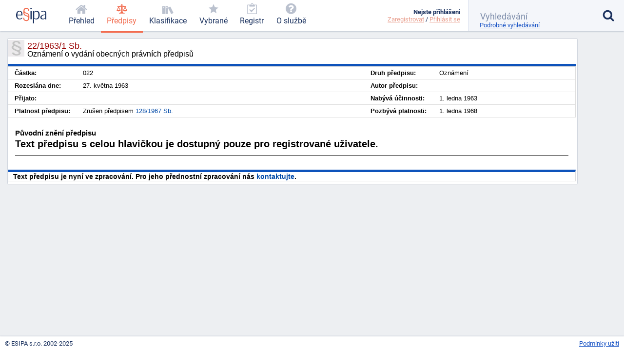

--- FILE ---
content_type: text/html; charset=utf-8
request_url: https://esipa.cz/sbirka/sbsrv.dll/sb?DR=SB&CP=1963o0221
body_size: 4558
content:
<!DOCTYPE html>
<html data-action="Law.Show" lang="cs">
<head>
	<meta charset="utf-8">

	<title>	22/1963/1 Sb. - Oznámení o vydání obecných právních…
 | Esipa.cz</title>
	<meta name="viewport" content="width=device-width,initial-scale=1"/>
	<meta name="description" content="	Oznámení o vydání obecných právních předpisů
">
	<meta name="robots" content="index, follow">
	<meta name="author" content="Ondřej Václavík - ondrejvaclavik.cz - ahoj@ondrejvaclavik.cz">
	<meta name="google-site-verification" content="oeWy3_BtCtJhQFMlsLVbKLB9nMoi_-QwgrJW4Vcr1uc" />

	<script>
		window.baseUrl = "";
	</script>
  <script type="module" crossorigin src="/static/index.XxGeoba4.js"></script>
  <link rel="modulepreload" crossorigin href="/static/assets/preload-helper-BhLCBprw.js">
  <link rel="stylesheet" crossorigin href="/static/style.BjtvQgcN.css">
</head>

<body class="p-law">
	<div class="app">
	<main class="app-main">

	<script type="text/javascript" src="/sbirka/js/jquery.js"></script>
	<script type="text/javascript" src="/sbirka/js/jquery-ui.js"></script>
	<script type="text/javascript" src="/sbirka/js/obsah.js?v3"></script>

	<div class="body_old block body_old_main">
		<div id="mainout">
			
    <!-- main -->
    <div id="main">          
    <script type="text/javascript">
    	$(function() {
           $("#tabs").tabs();
    	});
    </script>
    <h1 class="border">22/1963/1 Sb.<span>Oznámení o vydání obecných právních předpisů</span></h1>
    <div class="cara15">
    <table class="zakon">
	      <tbody>
    	  <tr>
            <td width="10%" nowrap><strong>Částka:</strong></td>
            <td>022</td>
            <td width="10%" nowrap><strong>Druh předpisu:</strong></td>
            <td>Oznámení</td>
        </tr>
        <tr>
        	<td  nowrap><strong>Rozeslána dne:</strong></td>
            <td>27. května 1963</td>
            <td nowrap><strong>Autor předpisu:</strong></td>
            <td></td>

        </tr>
        <tr>
        	<td nowrap><strong>Přijato:</strong></td>
            <td></td>
            <td nowrap><strong>Nabývá účinnosti:</strong></td>
            <td>1. ledna 1963</td>
        </tr>
        <tr>
        	<td nowrap><strong>Platnost předpisu:</strong></td>
            <td>Zrušen předpisem <a href="sb?DR=SB&amp;CP=1967s128" title="Vládní nařízení, kterým se zrušují další právní předpisy v souvislosti se zdokonalováním soustavy plánovitého řízení..." target="_blank">128/1967 Sb.</a></td>
            <td nowrap><strong>Pozbývá platnosti:</strong></td>
            <td>1. ledna 1968</td>
        </tr>
        <tr>
  
	</tbody>
</table>
<div class="clr"></div>
</div>


<div class="" id="">
<div style="font-size: 1.5em; margin: 1.5em 1em"><B>Původní znění předpisu</B><br><p><b>Text předpisu s celou hlavičkou je dostupný pouze pro registrované uživatele.</b></p><hr noshade></div>
</div>

</div>
<script src="../js/FileSaver.js"></script>
		<script src="../js/jquery.wordexport.js"></script>
		<script type="text/javascript">
		    $(document).ready(function($) {
		        $("a.word-export").click(function(event) {
		            $("#zakon"+"_text").wordExport("1963o0221");
		        });
		    });
		</script><!-- main_end --> 
   
  

			<div id="main">
				<div id="zakon_text" class="zakon_text">
					<b>Text předpisu je nyní ve zpracování. Pro jeho přednostní zpracování nás <a href="/o-sluzbe/">kontaktujte</a>.</b><br>
					
				</div>
			</div>
		</div>

		<div class="nodisplay" id="infomessage">
			<div class="closebtn" onclick="zavriinfomess()">Zavřít</div>
			<div id="infomessagein">
			</div>
		</div>
	</div>

	</main>


	<header class='app-header'>
		<a href="/prehled-funkci" title='Esipa.cz - přehled o zákonech, vyhláškách, normách a klasifikacích (ISO 9001, ISO 14001, ISO 45001, ISO 27001, ISO 13485, ISO 50001, CZ-NACE)'>
			<svg class='logo' viewBox="0 0 1815 937">
				<style>
					.primary { fill: #1b325f }
					.secondary { fill: #f26c4f }
					.light { fill: #9cc4e4 }
				</style>

				<path d="M384.43 403.94C384.43 422.93 384.43 429.93 379.4 451.92C379.4 451.92 74.96 451.92 74.96 451.92C74.96 451.92 74.96 470.92 74.96 470.92C79.98 581.89 120.17 654.87 221.65 654.87C265.86 654.87 313.09 637.87 352.27 589.89C352.27 589.89 380.41 613.88 380.41 613.88C335.19 679.86 267.87 697.86 212.61 697.86C121.18 697.86 34.76 657.87 6.63 529.9C2.61 510.91 -0.4 472.92 -0.4 470.92C-0.4 470.92 -0.4 424.93 -0.4 424.93C7.64 279.97 74.96 179 204.57 179C350.26 179 384.43 305.96 384.43 403.94zM317.11 386.94C317.11 388.94 317.11 401.94 316.1 409.94C316.1 409.94 76.97 409.94 76.97 409.94C76.97 409.94 76.97 403.94 76.97 403.94C85 321.96 102.08 221.99 204.57 221.99C306.05 221.99 317.11 328.96 317.11 386.94z" class="primary" fill-rule="evenodd"></path>

				<path d="M777.67 156.97C777.67 178.97 770.64 191.96 748.53 191.96C741.5 191.96 729.44 189.96 723.41 180.97C718.39 171.97 719.39 160.97 718.39 151.97C718.39 146.98 717.38 140.98 716.38 136.98C704.32 75.99 661.11 58 617.91 58C537.53 58 504.37 117.98 504.37 181.97C504.37 240.95 538.53 270.94 615.9 297.93C671.16 316.93 752.55 338.92 781.69 410.9C784.7 419.9 795.75 453.89 795.75 469.89C795.75 469.89 795.75 623.85 795.75 623.85C786.71 751.81 702.31 796.8 612.89 796.8C554.61 796.8 481.26 776.8 442.07 696.83C440.06 691.83 437.05 685.83 436.04 680.83C432.03 668.83 429.01 646.84 429.01 644.84C429.01 644.84 429.01 624.85 429.01 624.85C434.04 604.85 444.08 601.85 459.15 601.85C466.19 601.85 480.26 603.85 484.27 612.85C489.3 622.85 488.29 638.84 490.3 649.84C503.36 721.82 558.63 739.82 606.86 739.82C664.13 739.82 723.41 713.82 730.44 629.84C730.44 629.84 730.44 607.85 730.44 607.85C729.44 603.85 727.43 597.85 727.43 593.85C723.41 554.87 670.16 519.87 637 508.88C624.94 504.88 610.88 499.88 598.82 494.88C552.6 477.89 483.27 455.89 456.14 392.91C453.13 385.91 450.11 377.91 448.1 369.92C445.09 356.92 442.07 332.93 442.07 330.93C442.07 330.93 442.07 172.97 442.07 172.97C449.11 47 529.49 1.01 615.9 1.01C713.36 1.01 777.67 60 777.67 156.97zM554.61 329.93C613.89 356.92 712.36 372.91 729.44 435.9C730.44 439.9 737.48 465.89 737.48 470.89C737.48 470.89 737.48 509.88 737.48 509.88C725.42 495.88 711.35 486.88 699.3 480.89C636 447.89 530.49 435.9 509.39 370.91C509.39 368.92 501.36 337.92 501.36 333.92C501.36 333.92 501.36 294.94 501.36 294.94C517.43 311.93 536.52 321.93 554.61 329.93z" class="secondary" fill-rule="evenodd"></path>

				<path d="M934 189C934 189 934 688 934 688C934 688 862 688 862 688C862 688 862 189 862 189C862 189 934 189 934 189z" class="primary big" fill-rule="evenodd"></path>

				<path d="M940 44C940 70 923 87 898 87C872 87 857 66 857 44C857 19 874 2 898 2C927 2 940 19 940 44z" class="primary big" fill-rule="evenodd"></path>

				<path d="M1409 343C1412 360 1417 392 1417 395C1417 395 1417 455 1417 455C1408 597 1342 697 1215 697C1174 697 1128 689 1089 651C1089 651 1088 650 1086 650C1086 650 1086 938 1086 938C1086 938 1015 938 1015 938C1015 938 1015 188 1015 188C1015 188 1074 188 1074 188C1074 188 1083 249 1083 249C1127 192 1177 180 1226 180C1311 180 1385 228 1409 343zM1334 346C1337 361 1341 392 1341 395C1341 395 1341 461 1341 461C1333 577 1295 650 1192 650C1160 650 1131 644 1098 618C1094 614 1087 609 1087 607C1087 607 1087 294 1087 294C1121 240 1161 228 1202 228C1266 228 1316 254 1334 346z" class="primary big" fill-rule="evenodd"></path>

				<path d="M1674 180C1685 181 1696 182 1707 184C1714 185 1722 188 1730 190C1734 192 1741 195 1747 197C1791 213 1812 283 1812 315C1812 315 1812 698 1812 698C1812 698 1741 698 1741 698C1741 698 1741 630 1741 630C1699 685 1649 697 1602 697C1556 697 1497 687 1467 624C1463 614 1459 594 1459 592C1459 592 1459 559 1459 559C1461 543 1466 526 1475 511C1501 465 1550 443 1588 430C1637 413 1688 404 1741 400C1741 400 1741 318 1741 318C1735 237 1696 222 1640 222C1598 222 1559 236 1515 264C1515 264 1508 227 1508 227C1508 226 1509 224 1510 223C1550 198 1605 179 1648 179C1650 179 1651 180 1674 180zM1740 436C1740 436 1740 582 1740 582C1707 639 1666 654 1625 654C1596 654 1556 648 1539 606C1536 598 1533 583 1533 581C1533 581 1533 552 1533 552C1552 455 1665 447 1733 436C1733 436 1740 436 1740 436z"  class="primary big" fill-rule="evenodd"></path>

				<path d="M1157 909C1157 919 1150 923 1144 923C1135 923 1132 916 1132 910C1132 903 1135 897 1144 897C1153 897 1157 903 1157 909z" class="light" fill-rule="evenodd"></path>
			</svg>
		</a>

			<nav class="app-nav">
				<a href="/prehled" class="minor">
					<span class="icon icon-home"></span>
					<span class="text">Přehled</span>
				</a>
				<a href="/zakony" class="important selected">
					<span class="icon icon-law"></span>
					<span class="text">Předpisy</span>
				</a>
				<a href="/klasifikace" class="important">
					<span class="icon icon-books"></span>
					<span class="text">Klasifikace</span>
				</a>
				<a href='/sbirka/sbsrv.dll/sezn?DR=NRT&NR=VYBR' class="important">
					<span class="icon icon-star"></span>
					<span class="text">Vybrané</span>
				</a>
				<a href='/sbirka/sbsrv.dll/sezn?DR=NRT&amp;NR=REG'>
					<span class="icon icon-clipboard"></span>
					<span class="text">Registr</span>
				</a>
				<a href="/o-sluzbe/" class="minor">
					<span class="icon icon-question-circle"></span>
					<span class="text">O službě</span>
				</a>
			</nav>

		<div class="spacer"></div>

		<a href="#" class="toggle toggle-nav">
			<em class="icon icon-menu"></em>
			<span class="text">MENU</span>
		</a>

		<a href="#" class="toggle toggle-user">
			<em class="icon icon-user"></em>
			<span class="status inactive"></span>
		</a>

		<div class='user'>
			<div class="menu">
					<b>Nejste přihlášeni</b>
					<div class='links'>
						<a href="/uzivatel/registrace">Zaregistrovat</a> /
						<a href="/uzivatel/prihlaseni">Přihlásit se</a>
					</div>
			</div>
		</div>

		<form class="app-search" method='get' action='/vyhledavani'>
			<input class="sb-search-input" placeholder="Vyhledávání" type="search" value="" name="search">
			<input type="submit" value="">
			<input type="hidden" name="do" value="searchForm-form-submit">
			<input type="hidden" name="simple" value="1">

			<span class="icon icon-search"></span>
			<a href="/vyhledavani?showDetail=1">Podrobné vyhledávání</a>

			<div class="app-search__popup">
				<a href="/vyhledavani"
					style="    display: block;
position: relative;
left: 0;
top: 0;
padding: 0;"
				>Podrobné vyhledávání</a>

				<h2>Vyhledání konkrétního předpisu</h2>
				<p>
					K vyhledání konkrétního předpisu stačí zadat <b>číslo/rok</b>. (Např. 14/2000)
				</p>
				<h2>Fulltextové vyhledávání</h2>
				<p>
					Zadejte vhodně vybraná klíčová slova. Zadání může být v následujícíh tvarech:
				</p>
				<ul>
					<li><b>náhrady škody</b>: pokud zadáte více slov, najde všechny stránky, kde se vyskytují alespoň jedno ze zadaných slov. Na pořadí slov však nezáleží.</li>
					<li><b>+náhrady</b>: každé slovo, které předchází znaménko plus, se musí na stránce nacházet.</li>
					<li><b>-náhrady</b>: každé slovo, které předchází znaménko mínus, se nesmí na stránce nacházet.</li>
					<li><b>"náhradě škod"</b>: řetězec uzavřený v uvozovkách bude vyhledán přesně tak, jak je zadán. Tj. budou vyhledány jen stránky, kde se vyskytují obě slova přesně za sebou.</li>
				</ul>
				<p>Jednotlivá pravidla lze libovolně kombinovat.</p>
			</div>
		</form>
	</header>
	<footer class="app-footer">
	<span class="copyright">
		© ESIPA s.r.o. 2002-2025
	</span>

	<a href="//esipa.cz/sbirka/sbsrv.dll/navig?pos=podminky" title="Podmínky užití">Podmínky užití</a>
	</footer>
	</div>

	<div class="app-wrapper"></div>

<script defer src="https://static.cloudflareinsights.com/beacon.min.js/vcd15cbe7772f49c399c6a5babf22c1241717689176015" integrity="sha512-ZpsOmlRQV6y907TI0dKBHq9Md29nnaEIPlkf84rnaERnq6zvWvPUqr2ft8M1aS28oN72PdrCzSjY4U6VaAw1EQ==" data-cf-beacon='{"version":"2024.11.0","token":"df91a5c6f75844389a9cb842ac5a7184","r":1,"server_timing":{"name":{"cfCacheStatus":true,"cfEdge":true,"cfExtPri":true,"cfL4":true,"cfOrigin":true,"cfSpeedBrain":true},"location_startswith":null}}' crossorigin="anonymous"></script>
</body>
</html>


--- FILE ---
content_type: application/javascript
request_url: https://esipa.cz/static/assets/client-BT1d49hZ.js
body_size: 58312
content:
var Jc={exports:{}},be={};/**
 * @license React
 * react-jsx-runtime.production.js
 *
 * Copyright (c) Meta Platforms, Inc. and affiliates.
 *
 * This source code is licensed under the MIT license found in the
 * LICENSE file in the root directory of this source tree.
 */var p0;function hv(){if(p0)return be;p0=1;var _=Symbol.for("react.transitional.element"),Dl=Symbol.for("react.fragment");function P(S,yl,Yl){var ol=null;if(Yl!==void 0&&(ol=""+Yl),yl.key!==void 0&&(ol=""+yl.key),"key"in yl){Yl={};for(var Tl in yl)Tl!=="key"&&(Yl[Tl]=yl[Tl])}else Yl=yl;return yl=Yl.ref,{$$typeof:_,type:S,key:ol,ref:yl!==void 0?yl:null,props:Yl}}return be.Fragment=Dl,be.jsx=P,be.jsxs=P,be}var G0;function mv(){return G0||(G0=1,Jc.exports=hv()),Jc.exports}var zv=mv(),wc={exports:{}},G={};/**
 * @license React
 * react.production.js
 *
 * Copyright (c) Meta Platforms, Inc. and affiliates.
 *
 * This source code is licensed under the MIT license found in the
 * LICENSE file in the root directory of this source tree.
 */var X0;function Sv(){if(X0)return G;X0=1;var _=Symbol.for("react.transitional.element"),Dl=Symbol.for("react.portal"),P=Symbol.for("react.fragment"),S=Symbol.for("react.strict_mode"),yl=Symbol.for("react.profiler"),Yl=Symbol.for("react.consumer"),ol=Symbol.for("react.context"),Tl=Symbol.for("react.forward_ref"),M=Symbol.for("react.suspense"),E=Symbol.for("react.memo"),J=Symbol.for("react.lazy"),al=Symbol.iterator;function el(s){return s===null||typeof s!="object"?null:(s=al&&s[al]||s["@@iterator"],typeof s=="function"?s:null)}var hl={isMounted:function(){return!1},enqueueForceUpdate:function(){},enqueueReplaceState:function(){},enqueueSetState:function(){}},Ql=Object.assign,Pl={};function Ll(s,T,N){this.props=s,this.context=T,this.refs=Pl,this.updater=N||hl}Ll.prototype.isReactComponent={},Ll.prototype.setState=function(s,T){if(typeof s!="object"&&typeof s!="function"&&s!=null)throw Error("takes an object of state variables to update or a function which returns an object of state variables.");this.updater.enqueueSetState(this,s,T,"setState")},Ll.prototype.forceUpdate=function(s){this.updater.enqueueForceUpdate(this,s,"forceUpdate")};function _u(){}_u.prototype=Ll.prototype;function Bl(s,T,N){this.props=s,this.context=T,this.refs=Pl,this.updater=N||hl}var vu=Bl.prototype=new _u;vu.constructor=Bl,Ql(vu,Ll.prototype),vu.isPureReactComponent=!0;var Ku=Array.isArray,w={H:null,A:null,T:null,S:null},Zl=Object.prototype.hasOwnProperty;function Ju(s,T,N,R,A,V){return N=V.ref,{$$typeof:_,type:s,key:T,ref:N!==void 0?N:null,props:V}}function wu(s,T){return Ju(s.type,T,void 0,void 0,void 0,s.props)}function q(s){return typeof s=="object"&&s!==null&&s.$$typeof===_}function W(s){var T={"=":"=0",":":"=2"};return"$"+s.replace(/[=:]/g,function(N){return T[N]})}var Il=/\/+/g;function Du(s,T){return typeof s=="object"&&s!==null&&s.key!=null?W(""+s.key):T.toString(36)}function ru(){}function Mu(s){switch(s.status){case"fulfilled":return s.value;case"rejected":throw s.reason;default:switch(typeof s.status=="string"?s.then(ru,ru):(s.status="pending",s.then(function(T){s.status==="pending"&&(s.status="fulfilled",s.value=T)},function(T){s.status==="pending"&&(s.status="rejected",s.reason=T)})),s.status){case"fulfilled":return s.value;case"rejected":throw s.reason}}throw s}function jl(s,T,N,R,A){var V=typeof s;(V==="undefined"||V==="boolean")&&(s=null);var X=!1;if(s===null)X=!0;else switch(V){case"bigint":case"string":case"number":X=!0;break;case"object":switch(s.$$typeof){case _:case Dl:X=!0;break;case J:return X=s._init,jl(X(s._payload),T,N,R,A)}}if(X)return A=A(s),X=R===""?"."+Du(s,0):R,Ku(A)?(N="",X!=null&&(N=X.replace(Il,"$&/")+"/"),jl(A,T,N,"",function(ml){return ml})):A!=null&&(q(A)&&(A=wu(A,N+(A.key==null||s&&s.key===A.key?"":(""+A.key).replace(Il,"$&/")+"/")+X)),T.push(A)),1;X=0;var pl=R===""?".":R+":";if(Ku(s))for(var $=0;$<s.length;$++)R=s[$],V=pl+Du(R,$),X+=jl(R,T,N,V,A);else if($=el(s),typeof $=="function")for(s=$.call(s),$=0;!(R=s.next()).done;)R=R.value,V=pl+Du(R,$++),X+=jl(R,T,N,V,A);else if(V==="object"){if(typeof s.then=="function")return jl(Mu(s),T,N,R,A);throw T=String(s),Error("Objects are not valid as a React child (found: "+(T==="[object Object]"?"object with keys {"+Object.keys(s).join(", ")+"}":T)+"). If you meant to render a collection of children, use an array instead.")}return X}function z(s,T,N){if(s==null)return s;var R=[],A=0;return jl(s,R,"","",function(V){return T.call(N,V,A++)}),R}function p(s){if(s._status===-1){var T=s._result;T=T(),T.then(function(N){(s._status===0||s._status===-1)&&(s._status=1,s._result=N)},function(N){(s._status===0||s._status===-1)&&(s._status=2,s._result=N)}),s._status===-1&&(s._status=0,s._result=T)}if(s._status===1)return s._result.default;throw s._result}var Y=typeof reportError=="function"?reportError:function(s){if(typeof window=="object"&&typeof window.ErrorEvent=="function"){var T=new window.ErrorEvent("error",{bubbles:!0,cancelable:!0,message:typeof s=="object"&&s!==null&&typeof s.message=="string"?String(s.message):String(s),error:s});if(!window.dispatchEvent(T))return}else if(typeof process=="object"&&typeof process.emit=="function"){process.emit("uncaughtException",s);return}console.error(s)};function ll(){}return G.Children={map:z,forEach:function(s,T,N){z(s,function(){T.apply(this,arguments)},N)},count:function(s){var T=0;return z(s,function(){T++}),T},toArray:function(s){return z(s,function(T){return T})||[]},only:function(s){if(!q(s))throw Error("React.Children.only expected to receive a single React element child.");return s}},G.Component=Ll,G.Fragment=P,G.Profiler=yl,G.PureComponent=Bl,G.StrictMode=S,G.Suspense=M,G.__CLIENT_INTERNALS_DO_NOT_USE_OR_WARN_USERS_THEY_CANNOT_UPGRADE=w,G.act=function(){throw Error("act(...) is not supported in production builds of React.")},G.cache=function(s){return function(){return s.apply(null,arguments)}},G.cloneElement=function(s,T,N){if(s==null)throw Error("The argument must be a React element, but you passed "+s+".");var R=Ql({},s.props),A=s.key,V=void 0;if(T!=null)for(X in T.ref!==void 0&&(V=void 0),T.key!==void 0&&(A=""+T.key),T)!Zl.call(T,X)||X==="key"||X==="__self"||X==="__source"||X==="ref"&&T.ref===void 0||(R[X]=T[X]);var X=arguments.length-2;if(X===1)R.children=N;else if(1<X){for(var pl=Array(X),$=0;$<X;$++)pl[$]=arguments[$+2];R.children=pl}return Ju(s.type,A,void 0,void 0,V,R)},G.createContext=function(s){return s={$$typeof:ol,_currentValue:s,_currentValue2:s,_threadCount:0,Provider:null,Consumer:null},s.Provider=s,s.Consumer={$$typeof:Yl,_context:s},s},G.createElement=function(s,T,N){var R,A={},V=null;if(T!=null)for(R in T.key!==void 0&&(V=""+T.key),T)Zl.call(T,R)&&R!=="key"&&R!=="__self"&&R!=="__source"&&(A[R]=T[R]);var X=arguments.length-2;if(X===1)A.children=N;else if(1<X){for(var pl=Array(X),$=0;$<X;$++)pl[$]=arguments[$+2];A.children=pl}if(s&&s.defaultProps)for(R in X=s.defaultProps,X)A[R]===void 0&&(A[R]=X[R]);return Ju(s,V,void 0,void 0,null,A)},G.createRef=function(){return{current:null}},G.forwardRef=function(s){return{$$typeof:Tl,render:s}},G.isValidElement=q,G.lazy=function(s){return{$$typeof:J,_payload:{_status:-1,_result:s},_init:p}},G.memo=function(s,T){return{$$typeof:E,type:s,compare:T===void 0?null:T}},G.startTransition=function(s){var T=w.T,N={};w.T=N;try{var R=s(),A=w.S;A!==null&&A(N,R),typeof R=="object"&&R!==null&&typeof R.then=="function"&&R.then(ll,Y)}catch(V){Y(V)}finally{w.T=T}},G.unstable_useCacheRefresh=function(){return w.H.useCacheRefresh()},G.use=function(s){return w.H.use(s)},G.useActionState=function(s,T,N){return w.H.useActionState(s,T,N)},G.useCallback=function(s,T){return w.H.useCallback(s,T)},G.useContext=function(s){return w.H.useContext(s)},G.useDebugValue=function(){},G.useDeferredValue=function(s,T){return w.H.useDeferredValue(s,T)},G.useEffect=function(s,T){return w.H.useEffect(s,T)},G.useId=function(){return w.H.useId()},G.useImperativeHandle=function(s,T,N){return w.H.useImperativeHandle(s,T,N)},G.useInsertionEffect=function(s,T){return w.H.useInsertionEffect(s,T)},G.useLayoutEffect=function(s,T){return w.H.useLayoutEffect(s,T)},G.useMemo=function(s,T){return w.H.useMemo(s,T)},G.useOptimistic=function(s,T){return w.H.useOptimistic(s,T)},G.useReducer=function(s,T,N){return w.H.useReducer(s,T,N)},G.useRef=function(s){return w.H.useRef(s)},G.useState=function(s){return w.H.useState(s)},G.useSyncExternalStore=function(s,T,N){return w.H.useSyncExternalStore(s,T,N)},G.useTransition=function(){return w.H.useTransition()},G.version="19.0.0",G}var Q0;function Pc(){return Q0||(Q0=1,wc.exports=Sv()),wc.exports}var Av=Pc(),Wc={exports:{}},Ee={},$c={exports:{}},kc={};/**
 * @license React
 * scheduler.production.js
 *
 * Copyright (c) Meta Platforms, Inc. and affiliates.
 *
 * This source code is licensed under the MIT license found in the
 * LICENSE file in the root directory of this source tree.
 */var Z0;function gv(){return Z0||(Z0=1,function(_){function Dl(z,p){var Y=z.length;z.push(p);l:for(;0<Y;){var ll=Y-1>>>1,s=z[ll];if(0<yl(s,p))z[ll]=p,z[Y]=s,Y=ll;else break l}}function P(z){return z.length===0?null:z[0]}function S(z){if(z.length===0)return null;var p=z[0],Y=z.pop();if(Y!==p){z[0]=Y;l:for(var ll=0,s=z.length,T=s>>>1;ll<T;){var N=2*(ll+1)-1,R=z[N],A=N+1,V=z[A];if(0>yl(R,Y))A<s&&0>yl(V,R)?(z[ll]=V,z[A]=Y,ll=A):(z[ll]=R,z[N]=Y,ll=N);else if(A<s&&0>yl(V,Y))z[ll]=V,z[A]=Y,ll=A;else break l}}return p}function yl(z,p){var Y=z.sortIndex-p.sortIndex;return Y!==0?Y:z.id-p.id}if(_.unstable_now=void 0,typeof performance=="object"&&typeof performance.now=="function"){var Yl=performance;_.unstable_now=function(){return Yl.now()}}else{var ol=Date,Tl=ol.now();_.unstable_now=function(){return ol.now()-Tl}}var M=[],E=[],J=1,al=null,el=3,hl=!1,Ql=!1,Pl=!1,Ll=typeof setTimeout=="function"?setTimeout:null,_u=typeof clearTimeout=="function"?clearTimeout:null,Bl=typeof setImmediate<"u"?setImmediate:null;function vu(z){for(var p=P(E);p!==null;){if(p.callback===null)S(E);else if(p.startTime<=z)S(E),p.sortIndex=p.expirationTime,Dl(M,p);else break;p=P(E)}}function Ku(z){if(Pl=!1,vu(z),!Ql)if(P(M)!==null)Ql=!0,Mu();else{var p=P(E);p!==null&&jl(Ku,p.startTime-z)}}var w=!1,Zl=-1,Ju=5,wu=-1;function q(){return!(_.unstable_now()-wu<Ju)}function W(){if(w){var z=_.unstable_now();wu=z;var p=!0;try{l:{Ql=!1,Pl&&(Pl=!1,_u(Zl),Zl=-1),hl=!0;var Y=el;try{u:{for(vu(z),al=P(M);al!==null&&!(al.expirationTime>z&&q());){var ll=al.callback;if(typeof ll=="function"){al.callback=null,el=al.priorityLevel;var s=ll(al.expirationTime<=z);if(z=_.unstable_now(),typeof s=="function"){al.callback=s,vu(z),p=!0;break u}al===P(M)&&S(M),vu(z)}else S(M);al=P(M)}if(al!==null)p=!0;else{var T=P(E);T!==null&&jl(Ku,T.startTime-z),p=!1}}break l}finally{al=null,el=Y,hl=!1}p=void 0}}finally{p?Il():w=!1}}}var Il;if(typeof Bl=="function")Il=function(){Bl(W)};else if(typeof MessageChannel<"u"){var Du=new MessageChannel,ru=Du.port2;Du.port1.onmessage=W,Il=function(){ru.postMessage(null)}}else Il=function(){Ll(W,0)};function Mu(){w||(w=!0,Il())}function jl(z,p){Zl=Ll(function(){z(_.unstable_now())},p)}_.unstable_IdlePriority=5,_.unstable_ImmediatePriority=1,_.unstable_LowPriority=4,_.unstable_NormalPriority=3,_.unstable_Profiling=null,_.unstable_UserBlockingPriority=2,_.unstable_cancelCallback=function(z){z.callback=null},_.unstable_continueExecution=function(){Ql||hl||(Ql=!0,Mu())},_.unstable_forceFrameRate=function(z){0>z||125<z?console.error("forceFrameRate takes a positive int between 0 and 125, forcing frame rates higher than 125 fps is not supported"):Ju=0<z?Math.floor(1e3/z):5},_.unstable_getCurrentPriorityLevel=function(){return el},_.unstable_getFirstCallbackNode=function(){return P(M)},_.unstable_next=function(z){switch(el){case 1:case 2:case 3:var p=3;break;default:p=el}var Y=el;el=p;try{return z()}finally{el=Y}},_.unstable_pauseExecution=function(){},_.unstable_requestPaint=function(){},_.unstable_runWithPriority=function(z,p){switch(z){case 1:case 2:case 3:case 4:case 5:break;default:z=3}var Y=el;el=z;try{return p()}finally{el=Y}},_.unstable_scheduleCallback=function(z,p,Y){var ll=_.unstable_now();switch(typeof Y=="object"&&Y!==null?(Y=Y.delay,Y=typeof Y=="number"&&0<Y?ll+Y:ll):Y=ll,z){case 1:var s=-1;break;case 2:s=250;break;case 5:s=1073741823;break;case 4:s=1e4;break;default:s=5e3}return s=Y+s,z={id:J++,callback:p,priorityLevel:z,startTime:Y,expirationTime:s,sortIndex:-1},Y>ll?(z.sortIndex=Y,Dl(E,z),P(M)===null&&z===P(E)&&(Pl?(_u(Zl),Zl=-1):Pl=!0,jl(Ku,Y-ll))):(z.sortIndex=s,Dl(M,z),Ql||hl||(Ql=!0,Mu())),z},_.unstable_shouldYield=q,_.unstable_wrapCallback=function(z){var p=el;return function(){var Y=el;el=p;try{return z.apply(this,arguments)}finally{el=Y}}}}(kc)),kc}var j0;function rv(){return j0||(j0=1,$c.exports=gv()),$c.exports}var Fc={exports:{}},Nl={};/**
 * @license React
 * react-dom.production.js
 *
 * Copyright (c) Meta Platforms, Inc. and affiliates.
 *
 * This source code is licensed under the MIT license found in the
 * LICENSE file in the root directory of this source tree.
 */var C0;function ov(){if(C0)return Nl;C0=1;var _=Pc();function Dl(M){var E="https://react.dev/errors/"+M;if(1<arguments.length){E+="?args[]="+encodeURIComponent(arguments[1]);for(var J=2;J<arguments.length;J++)E+="&args[]="+encodeURIComponent(arguments[J])}return"Minified React error #"+M+"; visit "+E+" for the full message or use the non-minified dev environment for full errors and additional helpful warnings."}function P(){}var S={d:{f:P,r:function(){throw Error(Dl(522))},D:P,C:P,L:P,m:P,X:P,S:P,M:P},p:0,findDOMNode:null},yl=Symbol.for("react.portal");function Yl(M,E,J){var al=3<arguments.length&&arguments[3]!==void 0?arguments[3]:null;return{$$typeof:yl,key:al==null?null:""+al,children:M,containerInfo:E,implementation:J}}var ol=_.__CLIENT_INTERNALS_DO_NOT_USE_OR_WARN_USERS_THEY_CANNOT_UPGRADE;function Tl(M,E){if(M==="font")return"";if(typeof E=="string")return E==="use-credentials"?E:""}return Nl.__DOM_INTERNALS_DO_NOT_USE_OR_WARN_USERS_THEY_CANNOT_UPGRADE=S,Nl.createPortal=function(M,E){var J=2<arguments.length&&arguments[2]!==void 0?arguments[2]:null;if(!E||E.nodeType!==1&&E.nodeType!==9&&E.nodeType!==11)throw Error(Dl(299));return Yl(M,E,null,J)},Nl.flushSync=function(M){var E=ol.T,J=S.p;try{if(ol.T=null,S.p=2,M)return M()}finally{ol.T=E,S.p=J,S.d.f()}},Nl.preconnect=function(M,E){typeof M=="string"&&(E?(E=E.crossOrigin,E=typeof E=="string"?E==="use-credentials"?E:"":void 0):E=null,S.d.C(M,E))},Nl.prefetchDNS=function(M){typeof M=="string"&&S.d.D(M)},Nl.preinit=function(M,E){if(typeof M=="string"&&E&&typeof E.as=="string"){var J=E.as,al=Tl(J,E.crossOrigin),el=typeof E.integrity=="string"?E.integrity:void 0,hl=typeof E.fetchPriority=="string"?E.fetchPriority:void 0;J==="style"?S.d.S(M,typeof E.precedence=="string"?E.precedence:void 0,{crossOrigin:al,integrity:el,fetchPriority:hl}):J==="script"&&S.d.X(M,{crossOrigin:al,integrity:el,fetchPriority:hl,nonce:typeof E.nonce=="string"?E.nonce:void 0})}},Nl.preinitModule=function(M,E){if(typeof M=="string")if(typeof E=="object"&&E!==null){if(E.as==null||E.as==="script"){var J=Tl(E.as,E.crossOrigin);S.d.M(M,{crossOrigin:J,integrity:typeof E.integrity=="string"?E.integrity:void 0,nonce:typeof E.nonce=="string"?E.nonce:void 0})}}else E==null&&S.d.M(M)},Nl.preload=function(M,E){if(typeof M=="string"&&typeof E=="object"&&E!==null&&typeof E.as=="string"){var J=E.as,al=Tl(J,E.crossOrigin);S.d.L(M,J,{crossOrigin:al,integrity:typeof E.integrity=="string"?E.integrity:void 0,nonce:typeof E.nonce=="string"?E.nonce:void 0,type:typeof E.type=="string"?E.type:void 0,fetchPriority:typeof E.fetchPriority=="string"?E.fetchPriority:void 0,referrerPolicy:typeof E.referrerPolicy=="string"?E.referrerPolicy:void 0,imageSrcSet:typeof E.imageSrcSet=="string"?E.imageSrcSet:void 0,imageSizes:typeof E.imageSizes=="string"?E.imageSizes:void 0,media:typeof E.media=="string"?E.media:void 0})}},Nl.preloadModule=function(M,E){if(typeof M=="string")if(E){var J=Tl(E.as,E.crossOrigin);S.d.m(M,{as:typeof E.as=="string"&&E.as!=="script"?E.as:void 0,crossOrigin:J,integrity:typeof E.integrity=="string"?E.integrity:void 0})}else S.d.m(M)},Nl.requestFormReset=function(M){S.d.r(M)},Nl.unstable_batchedUpdates=function(M,E){return M(E)},Nl.useFormState=function(M,E,J){return ol.H.useFormState(M,E,J)},Nl.useFormStatus=function(){return ol.H.useHostTransitionStatus()},Nl.version="19.0.0",Nl}var V0;function bv(){if(V0)return Fc.exports;V0=1;function _(){if(!(typeof __REACT_DEVTOOLS_GLOBAL_HOOK__>"u"||typeof __REACT_DEVTOOLS_GLOBAL_HOOK__.checkDCE!="function"))try{__REACT_DEVTOOLS_GLOBAL_HOOK__.checkDCE(_)}catch(Dl){console.error(Dl)}}return _(),Fc.exports=ov(),Fc.exports}/**
 * @license React
 * react-dom-client.production.js
 *
 * Copyright (c) Meta Platforms, Inc. and affiliates.
 *
 * This source code is licensed under the MIT license found in the
 * LICENSE file in the root directory of this source tree.
 */var x0;function Ev(){if(x0)return Ee;x0=1;var _=rv(),Dl=Pc(),P=bv();function S(l){var u="https://react.dev/errors/"+l;if(1<arguments.length){u+="?args[]="+encodeURIComponent(arguments[1]);for(var t=2;t<arguments.length;t++)u+="&args[]="+encodeURIComponent(arguments[t])}return"Minified React error #"+l+"; visit "+u+" for the full message or use the non-minified dev environment for full errors and additional helpful warnings."}function yl(l){return!(!l||l.nodeType!==1&&l.nodeType!==9&&l.nodeType!==11)}var Yl=Symbol.for("react.element"),ol=Symbol.for("react.transitional.element"),Tl=Symbol.for("react.portal"),M=Symbol.for("react.fragment"),E=Symbol.for("react.strict_mode"),J=Symbol.for("react.profiler"),al=Symbol.for("react.provider"),el=Symbol.for("react.consumer"),hl=Symbol.for("react.context"),Ql=Symbol.for("react.forward_ref"),Pl=Symbol.for("react.suspense"),Ll=Symbol.for("react.suspense_list"),_u=Symbol.for("react.memo"),Bl=Symbol.for("react.lazy"),vu=Symbol.for("react.offscreen"),Ku=Symbol.for("react.memo_cache_sentinel"),w=Symbol.iterator;function Zl(l){return l===null||typeof l!="object"?null:(l=w&&l[w]||l["@@iterator"],typeof l=="function"?l:null)}var Ju=Symbol.for("react.client.reference");function wu(l){if(l==null)return null;if(typeof l=="function")return l.$$typeof===Ju?null:l.displayName||l.name||null;if(typeof l=="string")return l;switch(l){case M:return"Fragment";case Tl:return"Portal";case J:return"Profiler";case E:return"StrictMode";case Pl:return"Suspense";case Ll:return"SuspenseList"}if(typeof l=="object")switch(l.$$typeof){case hl:return(l.displayName||"Context")+".Provider";case el:return(l._context.displayName||"Context")+".Consumer";case Ql:var u=l.render;return l=l.displayName,l||(l=u.displayName||u.name||"",l=l!==""?"ForwardRef("+l+")":"ForwardRef"),l;case _u:return u=l.displayName||null,u!==null?u:wu(l.type)||"Memo";case Bl:u=l._payload,l=l._init;try{return wu(l(u))}catch{}}return null}var q=Dl.__CLIENT_INTERNALS_DO_NOT_USE_OR_WARN_USERS_THEY_CANNOT_UPGRADE,W=Object.assign,Il,Du;function ru(l){if(Il===void 0)try{throw Error()}catch(t){var u=t.stack.trim().match(/\n( *(at )?)/);Il=u&&u[1]||"",Du=-1<t.stack.indexOf(`
    at`)?" (<anonymous>)":-1<t.stack.indexOf("@")?"@unknown:0:0":""}return`
`+Il+l+Du}var Mu=!1;function jl(l,u){if(!l||Mu)return"";Mu=!0;var t=Error.prepareStackTrace;Error.prepareStackTrace=void 0;try{var a={DetermineComponentFrameRoot:function(){try{if(u){var b=function(){throw Error()};if(Object.defineProperty(b.prototype,"props",{set:function(){throw Error()}}),typeof Reflect=="object"&&Reflect.construct){try{Reflect.construct(b,[])}catch(g){var m=g}Reflect.construct(l,[],b)}else{try{b.call()}catch(g){m=g}l.call(b.prototype)}}else{try{throw Error()}catch(g){m=g}(b=l())&&typeof b.catch=="function"&&b.catch(function(){})}}catch(g){if(g&&m&&typeof g.stack=="string")return[g.stack,m.stack]}return[null,null]}};a.DetermineComponentFrameRoot.displayName="DetermineComponentFrameRoot";var e=Object.getOwnPropertyDescriptor(a.DetermineComponentFrameRoot,"name");e&&e.configurable&&Object.defineProperty(a.DetermineComponentFrameRoot,"name",{value:"DetermineComponentFrameRoot"});var n=a.DetermineComponentFrameRoot(),f=n[0],c=n[1];if(f&&c){var i=f.split(`
`),y=c.split(`
`);for(e=a=0;a<i.length&&!i[a].includes("DetermineComponentFrameRoot");)a++;for(;e<y.length&&!y[e].includes("DetermineComponentFrameRoot");)e++;if(a===i.length||e===y.length)for(a=i.length-1,e=y.length-1;1<=a&&0<=e&&i[a]!==y[e];)e--;for(;1<=a&&0<=e;a--,e--)if(i[a]!==y[e]){if(a!==1||e!==1)do if(a--,e--,0>e||i[a]!==y[e]){var r=`
`+i[a].replace(" at new "," at ");return l.displayName&&r.includes("<anonymous>")&&(r=r.replace("<anonymous>",l.displayName)),r}while(1<=a&&0<=e);break}}}finally{Mu=!1,Error.prepareStackTrace=t}return(t=l?l.displayName||l.name:"")?ru(t):""}function z(l){switch(l.tag){case 26:case 27:case 5:return ru(l.type);case 16:return ru("Lazy");case 13:return ru("Suspense");case 19:return ru("SuspenseList");case 0:case 15:return l=jl(l.type,!1),l;case 11:return l=jl(l.type.render,!1),l;case 1:return l=jl(l.type,!0),l;default:return""}}function p(l){try{var u="";do u+=z(l),l=l.return;while(l);return u}catch(t){return`
Error generating stack: `+t.message+`
`+t.stack}}function Y(l){var u=l,t=l;if(l.alternate)for(;u.return;)u=u.return;else{l=u;do u=l,u.flags&4098&&(t=u.return),l=u.return;while(l)}return u.tag===3?t:null}function ll(l){if(l.tag===13){var u=l.memoizedState;if(u===null&&(l=l.alternate,l!==null&&(u=l.memoizedState)),u!==null)return u.dehydrated}return null}function s(l){if(Y(l)!==l)throw Error(S(188))}function T(l){var u=l.alternate;if(!u){if(u=Y(l),u===null)throw Error(S(188));return u!==l?null:l}for(var t=l,a=u;;){var e=t.return;if(e===null)break;var n=e.alternate;if(n===null){if(a=e.return,a!==null){t=a;continue}break}if(e.child===n.child){for(n=e.child;n;){if(n===t)return s(e),l;if(n===a)return s(e),u;n=n.sibling}throw Error(S(188))}if(t.return!==a.return)t=e,a=n;else{for(var f=!1,c=e.child;c;){if(c===t){f=!0,t=e,a=n;break}if(c===a){f=!0,a=e,t=n;break}c=c.sibling}if(!f){for(c=n.child;c;){if(c===t){f=!0,t=n,a=e;break}if(c===a){f=!0,a=n,t=e;break}c=c.sibling}if(!f)throw Error(S(189))}}if(t.alternate!==a)throw Error(S(190))}if(t.tag!==3)throw Error(S(188));return t.stateNode.current===t?l:u}function N(l){var u=l.tag;if(u===5||u===26||u===27||u===6)return l;for(l=l.child;l!==null;){if(u=N(l),u!==null)return u;l=l.sibling}return null}var R=Array.isArray,A=P.__DOM_INTERNALS_DO_NOT_USE_OR_WARN_USERS_THEY_CANNOT_UPGRADE,V={pending:!1,data:null,method:null,action:null},X=[],pl=-1;function $(l){return{current:l}}function ml(l){0>pl||(l.current=X[pl],X[pl]=null,pl--)}function nl(l,u){pl++,X[pl]=l.current,l.current=u}var ou=$(null),za=$(null),Wu=$(null),Te=$(null);function ze(l,u){switch(nl(Wu,u),nl(za,l),nl(ou,null),l=u.nodeType,l){case 9:case 11:u=(u=u.documentElement)&&(u=u.namespaceURI)?d0(u):0;break;default:if(l=l===8?u.parentNode:u,u=l.tagName,l=l.namespaceURI)l=d0(l),u=y0(l,u);else switch(u){case"svg":u=1;break;case"math":u=2;break;default:u=0}}ml(ou),nl(ou,u)}function jt(){ml(ou),ml(za),ml(Wu)}function Gn(l){l.memoizedState!==null&&nl(Te,l);var u=ou.current,t=y0(u,l.type);u!==t&&(nl(za,l),nl(ou,t))}function Ae(l){za.current===l&&(ml(ou),ml(za)),Te.current===l&&(ml(Te),me._currentValue=V)}var Xn=Object.prototype.hasOwnProperty,Qn=_.unstable_scheduleCallback,Zn=_.unstable_cancelCallback,K0=_.unstable_shouldYield,J0=_.unstable_requestPaint,bu=_.unstable_now,w0=_.unstable_getCurrentPriorityLevel,Ic=_.unstable_ImmediatePriority,li=_.unstable_UserBlockingPriority,Oe=_.unstable_NormalPriority,W0=_.unstable_LowPriority,ui=_.unstable_IdlePriority,$0=_.log,k0=_.unstable_setDisableYieldValue,Aa=null,Kl=null;function F0(l){if(Kl&&typeof Kl.onCommitFiberRoot=="function")try{Kl.onCommitFiberRoot(Aa,l,void 0,(l.current.flags&128)===128)}catch{}}function $u(l){if(typeof $0=="function"&&k0(l),Kl&&typeof Kl.setStrictMode=="function")try{Kl.setStrictMode(Aa,l)}catch{}}var Jl=Math.clz32?Math.clz32:ly,P0=Math.log,I0=Math.LN2;function ly(l){return l>>>=0,l===0?32:31-(P0(l)/I0|0)|0}var _e=128,De=4194304;function ot(l){var u=l&42;if(u!==0)return u;switch(l&-l){case 1:return 1;case 2:return 2;case 4:return 4;case 8:return 8;case 16:return 16;case 32:return 32;case 64:return 64;case 128:case 256:case 512:case 1024:case 2048:case 4096:case 8192:case 16384:case 32768:case 65536:case 131072:case 262144:case 524288:case 1048576:case 2097152:return l&4194176;case 4194304:case 8388608:case 16777216:case 33554432:return l&62914560;case 67108864:return 67108864;case 134217728:return 134217728;case 268435456:return 268435456;case 536870912:return 536870912;case 1073741824:return 0;default:return l}}function Me(l,u){var t=l.pendingLanes;if(t===0)return 0;var a=0,e=l.suspendedLanes,n=l.pingedLanes,f=l.warmLanes;l=l.finishedLanes!==0;var c=t&134217727;return c!==0?(t=c&~e,t!==0?a=ot(t):(n&=c,n!==0?a=ot(n):l||(f=c&~f,f!==0&&(a=ot(f))))):(c=t&~e,c!==0?a=ot(c):n!==0?a=ot(n):l||(f=t&~f,f!==0&&(a=ot(f)))),a===0?0:u!==0&&u!==a&&!(u&e)&&(e=a&-a,f=u&-u,e>=f||e===32&&(f&4194176)!==0)?u:a}function Oa(l,u){return(l.pendingLanes&~(l.suspendedLanes&~l.pingedLanes)&u)===0}function uy(l,u){switch(l){case 1:case 2:case 4:case 8:return u+250;case 16:case 32:case 64:case 128:case 256:case 512:case 1024:case 2048:case 4096:case 8192:case 16384:case 32768:case 65536:case 131072:case 262144:case 524288:case 1048576:case 2097152:return u+5e3;case 4194304:case 8388608:case 16777216:case 33554432:return-1;case 67108864:case 134217728:case 268435456:case 536870912:case 1073741824:return-1;default:return-1}}function ti(){var l=_e;return _e<<=1,!(_e&4194176)&&(_e=128),l}function ai(){var l=De;return De<<=1,!(De&62914560)&&(De=4194304),l}function jn(l){for(var u=[],t=0;31>t;t++)u.push(l);return u}function _a(l,u){l.pendingLanes|=u,u!==268435456&&(l.suspendedLanes=0,l.pingedLanes=0,l.warmLanes=0)}function ty(l,u,t,a,e,n){var f=l.pendingLanes;l.pendingLanes=t,l.suspendedLanes=0,l.pingedLanes=0,l.warmLanes=0,l.expiredLanes&=t,l.entangledLanes&=t,l.errorRecoveryDisabledLanes&=t,l.shellSuspendCounter=0;var c=l.entanglements,i=l.expirationTimes,y=l.hiddenUpdates;for(t=f&~t;0<t;){var r=31-Jl(t),b=1<<r;c[r]=0,i[r]=-1;var m=y[r];if(m!==null)for(y[r]=null,r=0;r<m.length;r++){var g=m[r];g!==null&&(g.lane&=-536870913)}t&=~b}a!==0&&ei(l,a,0),n!==0&&e===0&&l.tag!==0&&(l.suspendedLanes|=n&~(f&~u))}function ei(l,u,t){l.pendingLanes|=u,l.suspendedLanes&=~u;var a=31-Jl(u);l.entangledLanes|=u,l.entanglements[a]=l.entanglements[a]|1073741824|t&4194218}function ni(l,u){var t=l.entangledLanes|=u;for(l=l.entanglements;t;){var a=31-Jl(t),e=1<<a;e&u|l[a]&u&&(l[a]|=u),t&=~e}}function fi(l){return l&=-l,2<l?8<l?l&134217727?32:268435456:8:2}function ci(){var l=A.p;return l!==0?l:(l=window.event,l===void 0?32:R0(l.type))}function ay(l,u){var t=A.p;try{return A.p=l,u()}finally{A.p=t}}var ku=Math.random().toString(36).slice(2),Hl="__reactFiber$"+ku,Cl="__reactProps$"+ku,Ct="__reactContainer$"+ku,Cn="__reactEvents$"+ku,ey="__reactListeners$"+ku,ny="__reactHandles$"+ku,ii="__reactResources$"+ku,Da="__reactMarker$"+ku;function Vn(l){delete l[Hl],delete l[Cl],delete l[Cn],delete l[ey],delete l[ny]}function bt(l){var u=l[Hl];if(u)return u;for(var t=l.parentNode;t;){if(u=t[Ct]||t[Hl]){if(t=u.alternate,u.child!==null||t!==null&&t.child!==null)for(l=m0(l);l!==null;){if(t=l[Hl])return t;l=m0(l)}return u}l=t,t=l.parentNode}return null}function Vt(l){if(l=l[Hl]||l[Ct]){var u=l.tag;if(u===5||u===6||u===13||u===26||u===27||u===3)return l}return null}function Ma(l){var u=l.tag;if(u===5||u===26||u===27||u===6)return l.stateNode;throw Error(S(33))}function xt(l){var u=l[ii];return u||(u=l[ii]={hoistableStyles:new Map,hoistableScripts:new Map}),u}function zl(l){l[Da]=!0}var si=new Set,di={};function Et(l,u){Lt(l,u),Lt(l+"Capture",u)}function Lt(l,u){for(di[l]=u,l=0;l<u.length;l++)si.add(u[l])}var Uu=!(typeof window>"u"||typeof window.document>"u"||typeof window.document.createElement>"u"),fy=RegExp("^[:A-Z_a-z\\u00C0-\\u00D6\\u00D8-\\u00F6\\u00F8-\\u02FF\\u0370-\\u037D\\u037F-\\u1FFF\\u200C-\\u200D\\u2070-\\u218F\\u2C00-\\u2FEF\\u3001-\\uD7FF\\uF900-\\uFDCF\\uFDF0-\\uFFFD][:A-Z_a-z\\u00C0-\\u00D6\\u00D8-\\u00F6\\u00F8-\\u02FF\\u0370-\\u037D\\u037F-\\u1FFF\\u200C-\\u200D\\u2070-\\u218F\\u2C00-\\u2FEF\\u3001-\\uD7FF\\uF900-\\uFDCF\\uFDF0-\\uFFFD\\-.0-9\\u00B7\\u0300-\\u036F\\u203F-\\u2040]*$"),yi={},vi={};function cy(l){return Xn.call(vi,l)?!0:Xn.call(yi,l)?!1:fy.test(l)?vi[l]=!0:(yi[l]=!0,!1)}function Ue(l,u,t){if(cy(u))if(t===null)l.removeAttribute(u);else{switch(typeof t){case"undefined":case"function":case"symbol":l.removeAttribute(u);return;case"boolean":var a=u.toLowerCase().slice(0,5);if(a!=="data-"&&a!=="aria-"){l.removeAttribute(u);return}}l.setAttribute(u,""+t)}}function Re(l,u,t){if(t===null)l.removeAttribute(u);else{switch(typeof t){case"undefined":case"function":case"symbol":case"boolean":l.removeAttribute(u);return}l.setAttribute(u,""+t)}}function Ru(l,u,t,a){if(a===null)l.removeAttribute(t);else{switch(typeof a){case"undefined":case"function":case"symbol":case"boolean":l.removeAttribute(t);return}l.setAttributeNS(u,t,""+a)}}function lu(l){switch(typeof l){case"bigint":case"boolean":case"number":case"string":case"undefined":return l;case"object":return l;default:return""}}function hi(l){var u=l.type;return(l=l.nodeName)&&l.toLowerCase()==="input"&&(u==="checkbox"||u==="radio")}function iy(l){var u=hi(l)?"checked":"value",t=Object.getOwnPropertyDescriptor(l.constructor.prototype,u),a=""+l[u];if(!l.hasOwnProperty(u)&&typeof t<"u"&&typeof t.get=="function"&&typeof t.set=="function"){var e=t.get,n=t.set;return Object.defineProperty(l,u,{configurable:!0,get:function(){return e.call(this)},set:function(f){a=""+f,n.call(this,f)}}),Object.defineProperty(l,u,{enumerable:t.enumerable}),{getValue:function(){return a},setValue:function(f){a=""+f},stopTracking:function(){l._valueTracker=null,delete l[u]}}}}function He(l){l._valueTracker||(l._valueTracker=iy(l))}function mi(l){if(!l)return!1;var u=l._valueTracker;if(!u)return!0;var t=u.getValue(),a="";return l&&(a=hi(l)?l.checked?"true":"false":l.value),l=a,l!==t?(u.setValue(l),!0):!1}function qe(l){if(l=l||(typeof document<"u"?document:void 0),typeof l>"u")return null;try{return l.activeElement||l.body}catch{return l.body}}var sy=/[\n"\\]/g;function uu(l){return l.replace(sy,function(u){return"\\"+u.charCodeAt(0).toString(16)+" "})}function xn(l,u,t,a,e,n,f,c){l.name="",f!=null&&typeof f!="function"&&typeof f!="symbol"&&typeof f!="boolean"?l.type=f:l.removeAttribute("type"),u!=null?f==="number"?(u===0&&l.value===""||l.value!=u)&&(l.value=""+lu(u)):l.value!==""+lu(u)&&(l.value=""+lu(u)):f!=="submit"&&f!=="reset"||l.removeAttribute("value"),u!=null?Ln(l,f,lu(u)):t!=null?Ln(l,f,lu(t)):a!=null&&l.removeAttribute("value"),e==null&&n!=null&&(l.defaultChecked=!!n),e!=null&&(l.checked=e&&typeof e!="function"&&typeof e!="symbol"),c!=null&&typeof c!="function"&&typeof c!="symbol"&&typeof c!="boolean"?l.name=""+lu(c):l.removeAttribute("name")}function Si(l,u,t,a,e,n,f,c){if(n!=null&&typeof n!="function"&&typeof n!="symbol"&&typeof n!="boolean"&&(l.type=n),u!=null||t!=null){if(!(n!=="submit"&&n!=="reset"||u!=null))return;t=t!=null?""+lu(t):"",u=u!=null?""+lu(u):t,c||u===l.value||(l.value=u),l.defaultValue=u}a=a??e,a=typeof a!="function"&&typeof a!="symbol"&&!!a,l.checked=c?l.checked:!!a,l.defaultChecked=!!a,f!=null&&typeof f!="function"&&typeof f!="symbol"&&typeof f!="boolean"&&(l.name=f)}function Ln(l,u,t){u==="number"&&qe(l.ownerDocument)===l||l.defaultValue===""+t||(l.defaultValue=""+t)}function Kt(l,u,t,a){if(l=l.options,u){u={};for(var e=0;e<t.length;e++)u["$"+t[e]]=!0;for(t=0;t<l.length;t++)e=u.hasOwnProperty("$"+l[t].value),l[t].selected!==e&&(l[t].selected=e),e&&a&&(l[t].defaultSelected=!0)}else{for(t=""+lu(t),u=null,e=0;e<l.length;e++){if(l[e].value===t){l[e].selected=!0,a&&(l[e].defaultSelected=!0);return}u!==null||l[e].disabled||(u=l[e])}u!==null&&(u.selected=!0)}}function gi(l,u,t){if(u!=null&&(u=""+lu(u),u!==l.value&&(l.value=u),t==null)){l.defaultValue!==u&&(l.defaultValue=u);return}l.defaultValue=t!=null?""+lu(t):""}function ri(l,u,t,a){if(u==null){if(a!=null){if(t!=null)throw Error(S(92));if(R(a)){if(1<a.length)throw Error(S(93));a=a[0]}t=a}t==null&&(t=""),u=t}t=lu(u),l.defaultValue=t,a=l.textContent,a===t&&a!==""&&a!==null&&(l.value=a)}function Jt(l,u){if(u){var t=l.firstChild;if(t&&t===l.lastChild&&t.nodeType===3){t.nodeValue=u;return}}l.textContent=u}var dy=new Set("animationIterationCount aspectRatio borderImageOutset borderImageSlice borderImageWidth boxFlex boxFlexGroup boxOrdinalGroup columnCount columns flex flexGrow flexPositive flexShrink flexNegative flexOrder gridArea gridRow gridRowEnd gridRowSpan gridRowStart gridColumn gridColumnEnd gridColumnSpan gridColumnStart fontWeight lineClamp lineHeight opacity order orphans scale tabSize widows zIndex zoom fillOpacity floodOpacity stopOpacity strokeDasharray strokeDashoffset strokeMiterlimit strokeOpacity strokeWidth MozAnimationIterationCount MozBoxFlex MozBoxFlexGroup MozLineClamp msAnimationIterationCount msFlex msZoom msFlexGrow msFlexNegative msFlexOrder msFlexPositive msFlexShrink msGridColumn msGridColumnSpan msGridRow msGridRowSpan WebkitAnimationIterationCount WebkitBoxFlex WebKitBoxFlexGroup WebkitBoxOrdinalGroup WebkitColumnCount WebkitColumns WebkitFlex WebkitFlexGrow WebkitFlexPositive WebkitFlexShrink WebkitLineClamp".split(" "));function oi(l,u,t){var a=u.indexOf("--")===0;t==null||typeof t=="boolean"||t===""?a?l.setProperty(u,""):u==="float"?l.cssFloat="":l[u]="":a?l.setProperty(u,t):typeof t!="number"||t===0||dy.has(u)?u==="float"?l.cssFloat=t:l[u]=(""+t).trim():l[u]=t+"px"}function bi(l,u,t){if(u!=null&&typeof u!="object")throw Error(S(62));if(l=l.style,t!=null){for(var a in t)!t.hasOwnProperty(a)||u!=null&&u.hasOwnProperty(a)||(a.indexOf("--")===0?l.setProperty(a,""):a==="float"?l.cssFloat="":l[a]="");for(var e in u)a=u[e],u.hasOwnProperty(e)&&t[e]!==a&&oi(l,e,a)}else for(var n in u)u.hasOwnProperty(n)&&oi(l,n,u[n])}function Kn(l){if(l.indexOf("-")===-1)return!1;switch(l){case"annotation-xml":case"color-profile":case"font-face":case"font-face-src":case"font-face-uri":case"font-face-format":case"font-face-name":case"missing-glyph":return!1;default:return!0}}var yy=new Map([["acceptCharset","accept-charset"],["htmlFor","for"],["httpEquiv","http-equiv"],["crossOrigin","crossorigin"],["accentHeight","accent-height"],["alignmentBaseline","alignment-baseline"],["arabicForm","arabic-form"],["baselineShift","baseline-shift"],["capHeight","cap-height"],["clipPath","clip-path"],["clipRule","clip-rule"],["colorInterpolation","color-interpolation"],["colorInterpolationFilters","color-interpolation-filters"],["colorProfile","color-profile"],["colorRendering","color-rendering"],["dominantBaseline","dominant-baseline"],["enableBackground","enable-background"],["fillOpacity","fill-opacity"],["fillRule","fill-rule"],["floodColor","flood-color"],["floodOpacity","flood-opacity"],["fontFamily","font-family"],["fontSize","font-size"],["fontSizeAdjust","font-size-adjust"],["fontStretch","font-stretch"],["fontStyle","font-style"],["fontVariant","font-variant"],["fontWeight","font-weight"],["glyphName","glyph-name"],["glyphOrientationHorizontal","glyph-orientation-horizontal"],["glyphOrientationVertical","glyph-orientation-vertical"],["horizAdvX","horiz-adv-x"],["horizOriginX","horiz-origin-x"],["imageRendering","image-rendering"],["letterSpacing","letter-spacing"],["lightingColor","lighting-color"],["markerEnd","marker-end"],["markerMid","marker-mid"],["markerStart","marker-start"],["overlinePosition","overline-position"],["overlineThickness","overline-thickness"],["paintOrder","paint-order"],["panose-1","panose-1"],["pointerEvents","pointer-events"],["renderingIntent","rendering-intent"],["shapeRendering","shape-rendering"],["stopColor","stop-color"],["stopOpacity","stop-opacity"],["strikethroughPosition","strikethrough-position"],["strikethroughThickness","strikethrough-thickness"],["strokeDasharray","stroke-dasharray"],["strokeDashoffset","stroke-dashoffset"],["strokeLinecap","stroke-linecap"],["strokeLinejoin","stroke-linejoin"],["strokeMiterlimit","stroke-miterlimit"],["strokeOpacity","stroke-opacity"],["strokeWidth","stroke-width"],["textAnchor","text-anchor"],["textDecoration","text-decoration"],["textRendering","text-rendering"],["transformOrigin","transform-origin"],["underlinePosition","underline-position"],["underlineThickness","underline-thickness"],["unicodeBidi","unicode-bidi"],["unicodeRange","unicode-range"],["unitsPerEm","units-per-em"],["vAlphabetic","v-alphabetic"],["vHanging","v-hanging"],["vIdeographic","v-ideographic"],["vMathematical","v-mathematical"],["vectorEffect","vector-effect"],["vertAdvY","vert-adv-y"],["vertOriginX","vert-origin-x"],["vertOriginY","vert-origin-y"],["wordSpacing","word-spacing"],["writingMode","writing-mode"],["xmlnsXlink","xmlns:xlink"],["xHeight","x-height"]]),vy=/^[\u0000-\u001F ]*j[\r\n\t]*a[\r\n\t]*v[\r\n\t]*a[\r\n\t]*s[\r\n\t]*c[\r\n\t]*r[\r\n\t]*i[\r\n\t]*p[\r\n\t]*t[\r\n\t]*:/i;function Ne(l){return vy.test(""+l)?"javascript:throw new Error('React has blocked a javascript: URL as a security precaution.')":l}var Jn=null;function wn(l){return l=l.target||l.srcElement||window,l.correspondingUseElement&&(l=l.correspondingUseElement),l.nodeType===3?l.parentNode:l}var wt=null,Wt=null;function Ei(l){var u=Vt(l);if(u&&(l=u.stateNode)){var t=l[Cl]||null;l:switch(l=u.stateNode,u.type){case"input":if(xn(l,t.value,t.defaultValue,t.defaultValue,t.checked,t.defaultChecked,t.type,t.name),u=t.name,t.type==="radio"&&u!=null){for(t=l;t.parentNode;)t=t.parentNode;for(t=t.querySelectorAll('input[name="'+uu(""+u)+'"][type="radio"]'),u=0;u<t.length;u++){var a=t[u];if(a!==l&&a.form===l.form){var e=a[Cl]||null;if(!e)throw Error(S(90));xn(a,e.value,e.defaultValue,e.defaultValue,e.checked,e.defaultChecked,e.type,e.name)}}for(u=0;u<t.length;u++)a=t[u],a.form===l.form&&mi(a)}break l;case"textarea":gi(l,t.value,t.defaultValue);break l;case"select":u=t.value,u!=null&&Kt(l,!!t.multiple,u,!1)}}}var Wn=!1;function Ti(l,u,t){if(Wn)return l(u,t);Wn=!0;try{var a=l(u);return a}finally{if(Wn=!1,(wt!==null||Wt!==null)&&(gn(),wt&&(u=wt,l=Wt,Wt=wt=null,Ei(u),l)))for(u=0;u<l.length;u++)Ei(l[u])}}function Ua(l,u){var t=l.stateNode;if(t===null)return null;var a=t[Cl]||null;if(a===null)return null;t=a[u];l:switch(u){case"onClick":case"onClickCapture":case"onDoubleClick":case"onDoubleClickCapture":case"onMouseDown":case"onMouseDownCapture":case"onMouseMove":case"onMouseMoveCapture":case"onMouseUp":case"onMouseUpCapture":case"onMouseEnter":(a=!a.disabled)||(l=l.type,a=!(l==="button"||l==="input"||l==="select"||l==="textarea")),l=!a;break l;default:l=!1}if(l)return null;if(t&&typeof t!="function")throw Error(S(231,u,typeof t));return t}var $n=!1;if(Uu)try{var Ra={};Object.defineProperty(Ra,"passive",{get:function(){$n=!0}}),window.addEventListener("test",Ra,Ra),window.removeEventListener("test",Ra,Ra)}catch{$n=!1}var Fu=null,kn=null,Ye=null;function zi(){if(Ye)return Ye;var l,u=kn,t=u.length,a,e="value"in Fu?Fu.value:Fu.textContent,n=e.length;for(l=0;l<t&&u[l]===e[l];l++);var f=t-l;for(a=1;a<=f&&u[t-a]===e[n-a];a++);return Ye=e.slice(l,1<a?1-a:void 0)}function Be(l){var u=l.keyCode;return"charCode"in l?(l=l.charCode,l===0&&u===13&&(l=13)):l=u,l===10&&(l=13),32<=l||l===13?l:0}function pe(){return!0}function Ai(){return!1}function Vl(l){function u(t,a,e,n,f){this._reactName=t,this._targetInst=e,this.type=a,this.nativeEvent=n,this.target=f,this.currentTarget=null;for(var c in l)l.hasOwnProperty(c)&&(t=l[c],this[c]=t?t(n):n[c]);return this.isDefaultPrevented=(n.defaultPrevented!=null?n.defaultPrevented:n.returnValue===!1)?pe:Ai,this.isPropagationStopped=Ai,this}return W(u.prototype,{preventDefault:function(){this.defaultPrevented=!0;var t=this.nativeEvent;t&&(t.preventDefault?t.preventDefault():typeof t.returnValue!="unknown"&&(t.returnValue=!1),this.isDefaultPrevented=pe)},stopPropagation:function(){var t=this.nativeEvent;t&&(t.stopPropagation?t.stopPropagation():typeof t.cancelBubble!="unknown"&&(t.cancelBubble=!0),this.isPropagationStopped=pe)},persist:function(){},isPersistent:pe}),u}var Tt={eventPhase:0,bubbles:0,cancelable:0,timeStamp:function(l){return l.timeStamp||Date.now()},defaultPrevented:0,isTrusted:0},Ge=Vl(Tt),Ha=W({},Tt,{view:0,detail:0}),hy=Vl(Ha),Fn,Pn,qa,Xe=W({},Ha,{screenX:0,screenY:0,clientX:0,clientY:0,pageX:0,pageY:0,ctrlKey:0,shiftKey:0,altKey:0,metaKey:0,getModifierState:lf,button:0,buttons:0,relatedTarget:function(l){return l.relatedTarget===void 0?l.fromElement===l.srcElement?l.toElement:l.fromElement:l.relatedTarget},movementX:function(l){return"movementX"in l?l.movementX:(l!==qa&&(qa&&l.type==="mousemove"?(Fn=l.screenX-qa.screenX,Pn=l.screenY-qa.screenY):Pn=Fn=0,qa=l),Fn)},movementY:function(l){return"movementY"in l?l.movementY:Pn}}),Oi=Vl(Xe),my=W({},Xe,{dataTransfer:0}),Sy=Vl(my),gy=W({},Ha,{relatedTarget:0}),In=Vl(gy),ry=W({},Tt,{animationName:0,elapsedTime:0,pseudoElement:0}),oy=Vl(ry),by=W({},Tt,{clipboardData:function(l){return"clipboardData"in l?l.clipboardData:window.clipboardData}}),Ey=Vl(by),Ty=W({},Tt,{data:0}),_i=Vl(Ty),zy={Esc:"Escape",Spacebar:" ",Left:"ArrowLeft",Up:"ArrowUp",Right:"ArrowRight",Down:"ArrowDown",Del:"Delete",Win:"OS",Menu:"ContextMenu",Apps:"ContextMenu",Scroll:"ScrollLock",MozPrintableKey:"Unidentified"},Ay={8:"Backspace",9:"Tab",12:"Clear",13:"Enter",16:"Shift",17:"Control",18:"Alt",19:"Pause",20:"CapsLock",27:"Escape",32:" ",33:"PageUp",34:"PageDown",35:"End",36:"Home",37:"ArrowLeft",38:"ArrowUp",39:"ArrowRight",40:"ArrowDown",45:"Insert",46:"Delete",112:"F1",113:"F2",114:"F3",115:"F4",116:"F5",117:"F6",118:"F7",119:"F8",120:"F9",121:"F10",122:"F11",123:"F12",144:"NumLock",145:"ScrollLock",224:"Meta"},Oy={Alt:"altKey",Control:"ctrlKey",Meta:"metaKey",Shift:"shiftKey"};function _y(l){var u=this.nativeEvent;return u.getModifierState?u.getModifierState(l):(l=Oy[l])?!!u[l]:!1}function lf(){return _y}var Dy=W({},Ha,{key:function(l){if(l.key){var u=zy[l.key]||l.key;if(u!=="Unidentified")return u}return l.type==="keypress"?(l=Be(l),l===13?"Enter":String.fromCharCode(l)):l.type==="keydown"||l.type==="keyup"?Ay[l.keyCode]||"Unidentified":""},code:0,location:0,ctrlKey:0,shiftKey:0,altKey:0,metaKey:0,repeat:0,locale:0,getModifierState:lf,charCode:function(l){return l.type==="keypress"?Be(l):0},keyCode:function(l){return l.type==="keydown"||l.type==="keyup"?l.keyCode:0},which:function(l){return l.type==="keypress"?Be(l):l.type==="keydown"||l.type==="keyup"?l.keyCode:0}}),My=Vl(Dy),Uy=W({},Xe,{pointerId:0,width:0,height:0,pressure:0,tangentialPressure:0,tiltX:0,tiltY:0,twist:0,pointerType:0,isPrimary:0}),Di=Vl(Uy),Ry=W({},Ha,{touches:0,targetTouches:0,changedTouches:0,altKey:0,metaKey:0,ctrlKey:0,shiftKey:0,getModifierState:lf}),Hy=Vl(Ry),qy=W({},Tt,{propertyName:0,elapsedTime:0,pseudoElement:0}),Ny=Vl(qy),Yy=W({},Xe,{deltaX:function(l){return"deltaX"in l?l.deltaX:"wheelDeltaX"in l?-l.wheelDeltaX:0},deltaY:function(l){return"deltaY"in l?l.deltaY:"wheelDeltaY"in l?-l.wheelDeltaY:"wheelDelta"in l?-l.wheelDelta:0},deltaZ:0,deltaMode:0}),By=Vl(Yy),py=W({},Tt,{newState:0,oldState:0}),Gy=Vl(py),Xy=[9,13,27,32],uf=Uu&&"CompositionEvent"in window,Na=null;Uu&&"documentMode"in document&&(Na=document.documentMode);var Qy=Uu&&"TextEvent"in window&&!Na,Mi=Uu&&(!uf||Na&&8<Na&&11>=Na),Ui=" ",Ri=!1;function Hi(l,u){switch(l){case"keyup":return Xy.indexOf(u.keyCode)!==-1;case"keydown":return u.keyCode!==229;case"keypress":case"mousedown":case"focusout":return!0;default:return!1}}function qi(l){return l=l.detail,typeof l=="object"&&"data"in l?l.data:null}var $t=!1;function Zy(l,u){switch(l){case"compositionend":return qi(u);case"keypress":return u.which!==32?null:(Ri=!0,Ui);case"textInput":return l=u.data,l===Ui&&Ri?null:l;default:return null}}function jy(l,u){if($t)return l==="compositionend"||!uf&&Hi(l,u)?(l=zi(),Ye=kn=Fu=null,$t=!1,l):null;switch(l){case"paste":return null;case"keypress":if(!(u.ctrlKey||u.altKey||u.metaKey)||u.ctrlKey&&u.altKey){if(u.char&&1<u.char.length)return u.char;if(u.which)return String.fromCharCode(u.which)}return null;case"compositionend":return Mi&&u.locale!=="ko"?null:u.data;default:return null}}var Cy={color:!0,date:!0,datetime:!0,"datetime-local":!0,email:!0,month:!0,number:!0,password:!0,range:!0,search:!0,tel:!0,text:!0,time:!0,url:!0,week:!0};function Ni(l){var u=l&&l.nodeName&&l.nodeName.toLowerCase();return u==="input"?!!Cy[l.type]:u==="textarea"}function Yi(l,u,t,a){wt?Wt?Wt.push(a):Wt=[a]:wt=a,u=Tn(u,"onChange"),0<u.length&&(t=new Ge("onChange","change",null,t,a),l.push({event:t,listeners:u}))}var Ya=null,Ba=null;function Vy(l){n0(l,0)}function Qe(l){var u=Ma(l);if(mi(u))return l}function Bi(l,u){if(l==="change")return u}var pi=!1;if(Uu){var tf;if(Uu){var af="oninput"in document;if(!af){var Gi=document.createElement("div");Gi.setAttribute("oninput","return;"),af=typeof Gi.oninput=="function"}tf=af}else tf=!1;pi=tf&&(!document.documentMode||9<document.documentMode)}function Xi(){Ya&&(Ya.detachEvent("onpropertychange",Qi),Ba=Ya=null)}function Qi(l){if(l.propertyName==="value"&&Qe(Ba)){var u=[];Yi(u,Ba,l,wn(l)),Ti(Vy,u)}}function xy(l,u,t){l==="focusin"?(Xi(),Ya=u,Ba=t,Ya.attachEvent("onpropertychange",Qi)):l==="focusout"&&Xi()}function Ly(l){if(l==="selectionchange"||l==="keyup"||l==="keydown")return Qe(Ba)}function Ky(l,u){if(l==="click")return Qe(u)}function Jy(l,u){if(l==="input"||l==="change")return Qe(u)}function wy(l,u){return l===u&&(l!==0||1/l===1/u)||l!==l&&u!==u}var wl=typeof Object.is=="function"?Object.is:wy;function pa(l,u){if(wl(l,u))return!0;if(typeof l!="object"||l===null||typeof u!="object"||u===null)return!1;var t=Object.keys(l),a=Object.keys(u);if(t.length!==a.length)return!1;for(a=0;a<t.length;a++){var e=t[a];if(!Xn.call(u,e)||!wl(l[e],u[e]))return!1}return!0}function Zi(l){for(;l&&l.firstChild;)l=l.firstChild;return l}function ji(l,u){var t=Zi(l);l=0;for(var a;t;){if(t.nodeType===3){if(a=l+t.textContent.length,l<=u&&a>=u)return{node:t,offset:u-l};l=a}l:{for(;t;){if(t.nextSibling){t=t.nextSibling;break l}t=t.parentNode}t=void 0}t=Zi(t)}}function Ci(l,u){return l&&u?l===u?!0:l&&l.nodeType===3?!1:u&&u.nodeType===3?Ci(l,u.parentNode):"contains"in l?l.contains(u):l.compareDocumentPosition?!!(l.compareDocumentPosition(u)&16):!1:!1}function Vi(l){l=l!=null&&l.ownerDocument!=null&&l.ownerDocument.defaultView!=null?l.ownerDocument.defaultView:window;for(var u=qe(l.document);u instanceof l.HTMLIFrameElement;){try{var t=typeof u.contentWindow.location.href=="string"}catch{t=!1}if(t)l=u.contentWindow;else break;u=qe(l.document)}return u}function ef(l){var u=l&&l.nodeName&&l.nodeName.toLowerCase();return u&&(u==="input"&&(l.type==="text"||l.type==="search"||l.type==="tel"||l.type==="url"||l.type==="password")||u==="textarea"||l.contentEditable==="true")}function Wy(l,u){var t=Vi(u);u=l.focusedElem;var a=l.selectionRange;if(t!==u&&u&&u.ownerDocument&&Ci(u.ownerDocument.documentElement,u)){if(a!==null&&ef(u)){if(l=a.start,t=a.end,t===void 0&&(t=l),"selectionStart"in u)u.selectionStart=l,u.selectionEnd=Math.min(t,u.value.length);else if(t=(l=u.ownerDocument||document)&&l.defaultView||window,t.getSelection){t=t.getSelection();var e=u.textContent.length,n=Math.min(a.start,e);a=a.end===void 0?n:Math.min(a.end,e),!t.extend&&n>a&&(e=a,a=n,n=e),e=ji(u,n);var f=ji(u,a);e&&f&&(t.rangeCount!==1||t.anchorNode!==e.node||t.anchorOffset!==e.offset||t.focusNode!==f.node||t.focusOffset!==f.offset)&&(l=l.createRange(),l.setStart(e.node,e.offset),t.removeAllRanges(),n>a?(t.addRange(l),t.extend(f.node,f.offset)):(l.setEnd(f.node,f.offset),t.addRange(l)))}}for(l=[],t=u;t=t.parentNode;)t.nodeType===1&&l.push({element:t,left:t.scrollLeft,top:t.scrollTop});for(typeof u.focus=="function"&&u.focus(),u=0;u<l.length;u++)t=l[u],t.element.scrollLeft=t.left,t.element.scrollTop=t.top}}var $y=Uu&&"documentMode"in document&&11>=document.documentMode,kt=null,nf=null,Ga=null,ff=!1;function xi(l,u,t){var a=t.window===t?t.document:t.nodeType===9?t:t.ownerDocument;ff||kt==null||kt!==qe(a)||(a=kt,"selectionStart"in a&&ef(a)?a={start:a.selectionStart,end:a.selectionEnd}:(a=(a.ownerDocument&&a.ownerDocument.defaultView||window).getSelection(),a={anchorNode:a.anchorNode,anchorOffset:a.anchorOffset,focusNode:a.focusNode,focusOffset:a.focusOffset}),Ga&&pa(Ga,a)||(Ga=a,a=Tn(nf,"onSelect"),0<a.length&&(u=new Ge("onSelect","select",null,u,t),l.push({event:u,listeners:a}),u.target=kt)))}function zt(l,u){var t={};return t[l.toLowerCase()]=u.toLowerCase(),t["Webkit"+l]="webkit"+u,t["Moz"+l]="moz"+u,t}var Ft={animationend:zt("Animation","AnimationEnd"),animationiteration:zt("Animation","AnimationIteration"),animationstart:zt("Animation","AnimationStart"),transitionrun:zt("Transition","TransitionRun"),transitionstart:zt("Transition","TransitionStart"),transitioncancel:zt("Transition","TransitionCancel"),transitionend:zt("Transition","TransitionEnd")},cf={},Li={};Uu&&(Li=document.createElement("div").style,"AnimationEvent"in window||(delete Ft.animationend.animation,delete Ft.animationiteration.animation,delete Ft.animationstart.animation),"TransitionEvent"in window||delete Ft.transitionend.transition);function At(l){if(cf[l])return cf[l];if(!Ft[l])return l;var u=Ft[l],t;for(t in u)if(u.hasOwnProperty(t)&&t in Li)return cf[l]=u[t];return l}var Ki=At("animationend"),Ji=At("animationiteration"),wi=At("animationstart"),ky=At("transitionrun"),Fy=At("transitionstart"),Py=At("transitioncancel"),Wi=At("transitionend"),$i=new Map,ki="abort auxClick beforeToggle cancel canPlay canPlayThrough click close contextMenu copy cut drag dragEnd dragEnter dragExit dragLeave dragOver dragStart drop durationChange emptied encrypted ended error gotPointerCapture input invalid keyDown keyPress keyUp load loadedData loadedMetadata loadStart lostPointerCapture mouseDown mouseMove mouseOut mouseOver mouseUp paste pause play playing pointerCancel pointerDown pointerMove pointerOut pointerOver pointerUp progress rateChange reset resize seeked seeking stalled submit suspend timeUpdate touchCancel touchEnd touchStart volumeChange scroll scrollEnd toggle touchMove waiting wheel".split(" ");function hu(l,u){$i.set(l,u),Et(u,[l])}var tu=[],Pt=0,sf=0;function Ze(){for(var l=Pt,u=sf=Pt=0;u<l;){var t=tu[u];tu[u++]=null;var a=tu[u];tu[u++]=null;var e=tu[u];tu[u++]=null;var n=tu[u];if(tu[u++]=null,a!==null&&e!==null){var f=a.pending;f===null?e.next=e:(e.next=f.next,f.next=e),a.pending=e}n!==0&&Fi(t,e,n)}}function je(l,u,t,a){tu[Pt++]=l,tu[Pt++]=u,tu[Pt++]=t,tu[Pt++]=a,sf|=a,l.lanes|=a,l=l.alternate,l!==null&&(l.lanes|=a)}function df(l,u,t,a){return je(l,u,t,a),Ce(l)}function Pu(l,u){return je(l,null,null,u),Ce(l)}function Fi(l,u,t){l.lanes|=t;var a=l.alternate;a!==null&&(a.lanes|=t);for(var e=!1,n=l.return;n!==null;)n.childLanes|=t,a=n.alternate,a!==null&&(a.childLanes|=t),n.tag===22&&(l=n.stateNode,l===null||l._visibility&1||(e=!0)),l=n,n=n.return;e&&u!==null&&l.tag===3&&(n=l.stateNode,e=31-Jl(t),n=n.hiddenUpdates,l=n[e],l===null?n[e]=[u]:l.push(u),u.lane=t|536870912)}function Ce(l){if(50<ce)throw ce=0,gc=null,Error(S(185));for(var u=l.return;u!==null;)l=u,u=l.return;return l.tag===3?l.stateNode:null}var It={},Pi=new WeakMap;function au(l,u){if(typeof l=="object"&&l!==null){var t=Pi.get(l);return t!==void 0?t:(u={value:l,source:u,stack:p(u)},Pi.set(l,u),u)}return{value:l,source:u,stack:p(u)}}var la=[],ua=0,Ve=null,xe=0,eu=[],nu=0,Ot=null,Hu=1,qu="";function _t(l,u){la[ua++]=xe,la[ua++]=Ve,Ve=l,xe=u}function Ii(l,u,t){eu[nu++]=Hu,eu[nu++]=qu,eu[nu++]=Ot,Ot=l;var a=Hu;l=qu;var e=32-Jl(a)-1;a&=~(1<<e),t+=1;var n=32-Jl(u)+e;if(30<n){var f=e-e%5;n=(a&(1<<f)-1).toString(32),a>>=f,e-=f,Hu=1<<32-Jl(u)+e|t<<e|a,qu=n+l}else Hu=1<<n|t<<e|a,qu=l}function yf(l){l.return!==null&&(_t(l,1),Ii(l,1,0))}function vf(l){for(;l===Ve;)Ve=la[--ua],la[ua]=null,xe=la[--ua],la[ua]=null;for(;l===Ot;)Ot=eu[--nu],eu[nu]=null,qu=eu[--nu],eu[nu]=null,Hu=eu[--nu],eu[nu]=null}var Gl=null,Ml=null,L=!1,mu=null,Eu=!1,hf=Error(S(519));function Dt(l){var u=Error(S(418,""));throw Za(au(u,l)),hf}function ls(l){var u=l.stateNode,t=l.type,a=l.memoizedProps;switch(u[Hl]=l,u[Cl]=a,t){case"dialog":C("cancel",u),C("close",u);break;case"iframe":case"object":case"embed":C("load",u);break;case"video":case"audio":for(t=0;t<se.length;t++)C(se[t],u);break;case"source":C("error",u);break;case"img":case"image":case"link":C("error",u),C("load",u);break;case"details":C("toggle",u);break;case"input":C("invalid",u),Si(u,a.value,a.defaultValue,a.checked,a.defaultChecked,a.type,a.name,!0),He(u);break;case"select":C("invalid",u);break;case"textarea":C("invalid",u),ri(u,a.value,a.defaultValue,a.children),He(u)}t=a.children,typeof t!="string"&&typeof t!="number"&&typeof t!="bigint"||u.textContent===""+t||a.suppressHydrationWarning===!0||s0(u.textContent,t)?(a.popover!=null&&(C("beforetoggle",u),C("toggle",u)),a.onScroll!=null&&C("scroll",u),a.onScrollEnd!=null&&C("scrollend",u),a.onClick!=null&&(u.onclick=zn),u=!0):u=!1,u||Dt(l)}function us(l){for(Gl=l.return;Gl;)switch(Gl.tag){case 3:case 27:Eu=!0;return;case 5:case 13:Eu=!1;return;default:Gl=Gl.return}}function Xa(l){if(l!==Gl)return!1;if(!L)return us(l),L=!0,!1;var u=!1,t;if((t=l.tag!==3&&l.tag!==27)&&((t=l.tag===5)&&(t=l.type,t=!(t!=="form"&&t!=="button")||Yc(l.type,l.memoizedProps)),t=!t),t&&(u=!0),u&&Ml&&Dt(l),us(l),l.tag===13){if(l=l.memoizedState,l=l!==null?l.dehydrated:null,!l)throw Error(S(317));l:{for(l=l.nextSibling,u=0;l;){if(l.nodeType===8)if(t=l.data,t==="/$"){if(u===0){Ml=gu(l.nextSibling);break l}u--}else t!=="$"&&t!=="$!"&&t!=="$?"||u++;l=l.nextSibling}Ml=null}}else Ml=Gl?gu(l.stateNode.nextSibling):null;return!0}function Qa(){Ml=Gl=null,L=!1}function Za(l){mu===null?mu=[l]:mu.push(l)}var ja=Error(S(460)),ts=Error(S(474)),mf={then:function(){}};function as(l){return l=l.status,l==="fulfilled"||l==="rejected"}function Le(){}function es(l,u,t){switch(t=l[t],t===void 0?l.push(u):t!==u&&(u.then(Le,Le),u=t),u.status){case"fulfilled":return u.value;case"rejected":throw l=u.reason,l===ja?Error(S(483)):l;default:if(typeof u.status=="string")u.then(Le,Le);else{if(l=ul,l!==null&&100<l.shellSuspendCounter)throw Error(S(482));l=u,l.status="pending",l.then(function(a){if(u.status==="pending"){var e=u;e.status="fulfilled",e.value=a}},function(a){if(u.status==="pending"){var e=u;e.status="rejected",e.reason=a}})}switch(u.status){case"fulfilled":return u.value;case"rejected":throw l=u.reason,l===ja?Error(S(483)):l}throw Ca=u,ja}}var Ca=null;function ns(){if(Ca===null)throw Error(S(459));var l=Ca;return Ca=null,l}var ta=null,Va=0;function Ke(l){var u=Va;return Va+=1,ta===null&&(ta=[]),es(ta,l,u)}function xa(l,u){u=u.props.ref,l.ref=u!==void 0?u:null}function Je(l,u){throw u.$$typeof===Yl?Error(S(525)):(l=Object.prototype.toString.call(u),Error(S(31,l==="[object Object]"?"object with keys {"+Object.keys(u).join(", ")+"}":l)))}function fs(l){var u=l._init;return u(l._payload)}function cs(l){function u(v,d){if(l){var h=v.deletions;h===null?(v.deletions=[d],v.flags|=16):h.push(d)}}function t(v,d){if(!l)return null;for(;d!==null;)u(v,d),d=d.sibling;return null}function a(v){for(var d=new Map;v!==null;)v.key!==null?d.set(v.key,v):d.set(v.index,v),v=v.sibling;return d}function e(v,d){return v=dt(v,d),v.index=0,v.sibling=null,v}function n(v,d,h){return v.index=h,l?(h=v.alternate,h!==null?(h=h.index,h<d?(v.flags|=33554434,d):h):(v.flags|=33554434,d)):(v.flags|=1048576,d)}function f(v){return l&&v.alternate===null&&(v.flags|=33554434),v}function c(v,d,h,o){return d===null||d.tag!==6?(d=ic(h,v.mode,o),d.return=v,d):(d=e(d,h),d.return=v,d)}function i(v,d,h,o){var O=h.type;return O===M?r(v,d,h.props.children,o,h.key):d!==null&&(d.elementType===O||typeof O=="object"&&O!==null&&O.$$typeof===Bl&&fs(O)===d.type)?(d=e(d,h.props),xa(d,h),d.return=v,d):(d=yn(h.type,h.key,h.props,null,v.mode,o),xa(d,h),d.return=v,d)}function y(v,d,h,o){return d===null||d.tag!==4||d.stateNode.containerInfo!==h.containerInfo||d.stateNode.implementation!==h.implementation?(d=sc(h,v.mode,o),d.return=v,d):(d=e(d,h.children||[]),d.return=v,d)}function r(v,d,h,o,O){return d===null||d.tag!==7?(d=Gt(h,v.mode,o,O),d.return=v,d):(d=e(d,h),d.return=v,d)}function b(v,d,h){if(typeof d=="string"&&d!==""||typeof d=="number"||typeof d=="bigint")return d=ic(""+d,v.mode,h),d.return=v,d;if(typeof d=="object"&&d!==null){switch(d.$$typeof){case ol:return h=yn(d.type,d.key,d.props,null,v.mode,h),xa(h,d),h.return=v,h;case Tl:return d=sc(d,v.mode,h),d.return=v,d;case Bl:var o=d._init;return d=o(d._payload),b(v,d,h)}if(R(d)||Zl(d))return d=Gt(d,v.mode,h,null),d.return=v,d;if(typeof d.then=="function")return b(v,Ke(d),h);if(d.$$typeof===hl)return b(v,cn(v,d),h);Je(v,d)}return null}function m(v,d,h,o){var O=d!==null?d.key:null;if(typeof h=="string"&&h!==""||typeof h=="number"||typeof h=="bigint")return O!==null?null:c(v,d,""+h,o);if(typeof h=="object"&&h!==null){switch(h.$$typeof){case ol:return h.key===O?i(v,d,h,o):null;case Tl:return h.key===O?y(v,d,h,o):null;case Bl:return O=h._init,h=O(h._payload),m(v,d,h,o)}if(R(h)||Zl(h))return O!==null?null:r(v,d,h,o,null);if(typeof h.then=="function")return m(v,d,Ke(h),o);if(h.$$typeof===hl)return m(v,d,cn(v,h),o);Je(v,h)}return null}function g(v,d,h,o,O){if(typeof o=="string"&&o!==""||typeof o=="number"||typeof o=="bigint")return v=v.get(h)||null,c(d,v,""+o,O);if(typeof o=="object"&&o!==null){switch(o.$$typeof){case ol:return v=v.get(o.key===null?h:o.key)||null,i(d,v,o,O);case Tl:return v=v.get(o.key===null?h:o.key)||null,y(d,v,o,O);case Bl:var Z=o._init;return o=Z(o._payload),g(v,d,h,o,O)}if(R(o)||Zl(o))return v=v.get(h)||null,r(d,v,o,O,null);if(typeof o.then=="function")return g(v,d,h,Ke(o),O);if(o.$$typeof===hl)return g(v,d,h,cn(d,o),O);Je(d,o)}return null}function D(v,d,h,o){for(var O=null,Z=null,U=d,H=d=0,_l=null;U!==null&&H<h.length;H++){U.index>H?(_l=U,U=null):_l=U.sibling;var K=m(v,U,h[H],o);if(K===null){U===null&&(U=_l);break}l&&U&&K.alternate===null&&u(v,U),d=n(K,d,H),Z===null?O=K:Z.sibling=K,Z=K,U=_l}if(H===h.length)return t(v,U),L&&_t(v,H),O;if(U===null){for(;H<h.length;H++)U=b(v,h[H],o),U!==null&&(d=n(U,d,H),Z===null?O=U:Z.sibling=U,Z=U);return L&&_t(v,H),O}for(U=a(U);H<h.length;H++)_l=g(U,v,H,h[H],o),_l!==null&&(l&&_l.alternate!==null&&U.delete(_l.key===null?H:_l.key),d=n(_l,d,H),Z===null?O=_l:Z.sibling=_l,Z=_l);return l&&U.forEach(function(rt){return u(v,rt)}),L&&_t(v,H),O}function B(v,d,h,o){if(h==null)throw Error(S(151));for(var O=null,Z=null,U=d,H=d=0,_l=null,K=h.next();U!==null&&!K.done;H++,K=h.next()){U.index>H?(_l=U,U=null):_l=U.sibling;var rt=m(v,U,K.value,o);if(rt===null){U===null&&(U=_l);break}l&&U&&rt.alternate===null&&u(v,U),d=n(rt,d,H),Z===null?O=rt:Z.sibling=rt,Z=rt,U=_l}if(K.done)return t(v,U),L&&_t(v,H),O;if(U===null){for(;!K.done;H++,K=h.next())K=b(v,K.value,o),K!==null&&(d=n(K,d,H),Z===null?O=K:Z.sibling=K,Z=K);return L&&_t(v,H),O}for(U=a(U);!K.done;H++,K=h.next())K=g(U,v,H,K.value,o),K!==null&&(l&&K.alternate!==null&&U.delete(K.key===null?H:K.key),d=n(K,d,H),Z===null?O=K:Z.sibling=K,Z=K);return l&&U.forEach(function(vv){return u(v,vv)}),L&&_t(v,H),O}function dl(v,d,h,o){if(typeof h=="object"&&h!==null&&h.type===M&&h.key===null&&(h=h.props.children),typeof h=="object"&&h!==null){switch(h.$$typeof){case ol:l:{for(var O=h.key;d!==null;){if(d.key===O){if(O=h.type,O===M){if(d.tag===7){t(v,d.sibling),o=e(d,h.props.children),o.return=v,v=o;break l}}else if(d.elementType===O||typeof O=="object"&&O!==null&&O.$$typeof===Bl&&fs(O)===d.type){t(v,d.sibling),o=e(d,h.props),xa(o,h),o.return=v,v=o;break l}t(v,d);break}else u(v,d);d=d.sibling}h.type===M?(o=Gt(h.props.children,v.mode,o,h.key),o.return=v,v=o):(o=yn(h.type,h.key,h.props,null,v.mode,o),xa(o,h),o.return=v,v=o)}return f(v);case Tl:l:{for(O=h.key;d!==null;){if(d.key===O)if(d.tag===4&&d.stateNode.containerInfo===h.containerInfo&&d.stateNode.implementation===h.implementation){t(v,d.sibling),o=e(d,h.children||[]),o.return=v,v=o;break l}else{t(v,d);break}else u(v,d);d=d.sibling}o=sc(h,v.mode,o),o.return=v,v=o}return f(v);case Bl:return O=h._init,h=O(h._payload),dl(v,d,h,o)}if(R(h))return D(v,d,h,o);if(Zl(h)){if(O=Zl(h),typeof O!="function")throw Error(S(150));return h=O.call(h),B(v,d,h,o)}if(typeof h.then=="function")return dl(v,d,Ke(h),o);if(h.$$typeof===hl)return dl(v,d,cn(v,h),o);Je(v,h)}return typeof h=="string"&&h!==""||typeof h=="number"||typeof h=="bigint"?(h=""+h,d!==null&&d.tag===6?(t(v,d.sibling),o=e(d,h),o.return=v,v=o):(t(v,d),o=ic(h,v.mode,o),o.return=v,v=o),f(v)):t(v,d)}return function(v,d,h,o){try{Va=0;var O=dl(v,d,h,o);return ta=null,O}catch(U){if(U===ja)throw U;var Z=su(29,U,null,v.mode);return Z.lanes=o,Z.return=v,Z}finally{}}}var Mt=cs(!0),is=cs(!1),aa=$(null),we=$(0);function ss(l,u){l=Vu,nl(we,l),nl(aa,u),Vu=l|u.baseLanes}function Sf(){nl(we,Vu),nl(aa,aa.current)}function gf(){Vu=we.current,ml(aa),ml(we)}var fu=$(null),Tu=null;function Iu(l){var u=l.alternate;nl(bl,bl.current&1),nl(fu,l),Tu===null&&(u===null||aa.current!==null||u.memoizedState!==null)&&(Tu=l)}function ds(l){if(l.tag===22){if(nl(bl,bl.current),nl(fu,l),Tu===null){var u=l.alternate;u!==null&&u.memoizedState!==null&&(Tu=l)}}else lt()}function lt(){nl(bl,bl.current),nl(fu,fu.current)}function Nu(l){ml(fu),Tu===l&&(Tu=null),ml(bl)}var bl=$(0);function We(l){for(var u=l;u!==null;){if(u.tag===13){var t=u.memoizedState;if(t!==null&&(t=t.dehydrated,t===null||t.data==="$?"||t.data==="$!"))return u}else if(u.tag===19&&u.memoizedProps.revealOrder!==void 0){if(u.flags&128)return u}else if(u.child!==null){u.child.return=u,u=u.child;continue}if(u===l)break;for(;u.sibling===null;){if(u.return===null||u.return===l)return null;u=u.return}u.sibling.return=u.return,u=u.sibling}return null}var Iy=typeof AbortController<"u"?AbortController:function(){var l=[],u=this.signal={aborted:!1,addEventListener:function(t,a){l.push(a)}};this.abort=function(){u.aborted=!0,l.forEach(function(t){return t()})}},l1=_.unstable_scheduleCallback,u1=_.unstable_NormalPriority,El={$$typeof:hl,Consumer:null,Provider:null,_currentValue:null,_currentValue2:null,_threadCount:0};function rf(){return{controller:new Iy,data:new Map,refCount:0}}function La(l){l.refCount--,l.refCount===0&&l1(u1,function(){l.controller.abort()})}var Ka=null,of=0,ea=0,na=null;function t1(l,u){if(Ka===null){var t=Ka=[];of=0,ea=Oc(),na={status:"pending",value:void 0,then:function(a){t.push(a)}}}return of++,u.then(ys,ys),u}function ys(){if(--of===0&&Ka!==null){na!==null&&(na.status="fulfilled");var l=Ka;Ka=null,ea=0,na=null;for(var u=0;u<l.length;u++)(0,l[u])()}}function a1(l,u){var t=[],a={status:"pending",value:null,reason:null,then:function(e){t.push(e)}};return l.then(function(){a.status="fulfilled",a.value=u;for(var e=0;e<t.length;e++)(0,t[e])(u)},function(e){for(a.status="rejected",a.reason=e,e=0;e<t.length;e++)(0,t[e])(void 0)}),a}var vs=q.S;q.S=function(l,u){typeof u=="object"&&u!==null&&typeof u.then=="function"&&t1(l,u),vs!==null&&vs(l,u)};var Ut=$(null);function bf(){var l=Ut.current;return l!==null?l:ul.pooledCache}function $e(l,u){u===null?nl(Ut,Ut.current):nl(Ut,u.pool)}function hs(){var l=bf();return l===null?null:{parent:El._currentValue,pool:l}}var ut=0,Q=null,k=null,Sl=null,ke=!1,fa=!1,Rt=!1,Fe=0,Ja=0,ca=null,e1=0;function vl(){throw Error(S(321))}function Ef(l,u){if(u===null)return!1;for(var t=0;t<u.length&&t<l.length;t++)if(!wl(l[t],u[t]))return!1;return!0}function Tf(l,u,t,a,e,n){return ut=n,Q=u,u.memoizedState=null,u.updateQueue=null,u.lanes=0,q.H=l===null||l.memoizedState===null?Ht:tt,Rt=!1,n=t(a,e),Rt=!1,fa&&(n=Ss(u,t,a,e)),ms(l),n}function ms(l){q.H=zu;var u=k!==null&&k.next!==null;if(ut=0,Sl=k=Q=null,ke=!1,Ja=0,ca=null,u)throw Error(S(300));l===null||Al||(l=l.dependencies,l!==null&&fn(l)&&(Al=!0))}function Ss(l,u,t,a){Q=l;var e=0;do{if(fa&&(ca=null),Ja=0,fa=!1,25<=e)throw Error(S(301));if(e+=1,Sl=k=null,l.updateQueue!=null){var n=l.updateQueue;n.lastEffect=null,n.events=null,n.stores=null,n.memoCache!=null&&(n.memoCache.index=0)}q.H=qt,n=u(t,a)}while(fa);return n}function n1(){var l=q.H,u=l.useState()[0];return u=typeof u.then=="function"?wa(u):u,l=l.useState()[0],(k!==null?k.memoizedState:null)!==l&&(Q.flags|=1024),u}function zf(){var l=Fe!==0;return Fe=0,l}function Af(l,u,t){u.updateQueue=l.updateQueue,u.flags&=-2053,l.lanes&=~t}function Of(l){if(ke){for(l=l.memoizedState;l!==null;){var u=l.queue;u!==null&&(u.pending=null),l=l.next}ke=!1}ut=0,Sl=k=Q=null,fa=!1,Ja=Fe=0,ca=null}function xl(){var l={memoizedState:null,baseState:null,baseQueue:null,queue:null,next:null};return Sl===null?Q.memoizedState=Sl=l:Sl=Sl.next=l,Sl}function gl(){if(k===null){var l=Q.alternate;l=l!==null?l.memoizedState:null}else l=k.next;var u=Sl===null?Q.memoizedState:Sl.next;if(u!==null)Sl=u,k=l;else{if(l===null)throw Q.alternate===null?Error(S(467)):Error(S(310));k=l,l={memoizedState:k.memoizedState,baseState:k.baseState,baseQueue:k.baseQueue,queue:k.queue,next:null},Sl===null?Q.memoizedState=Sl=l:Sl=Sl.next=l}return Sl}var Pe;Pe=function(){return{lastEffect:null,events:null,stores:null,memoCache:null}};function wa(l){var u=Ja;return Ja+=1,ca===null&&(ca=[]),l=es(ca,l,u),u=Q,(Sl===null?u.memoizedState:Sl.next)===null&&(u=u.alternate,q.H=u===null||u.memoizedState===null?Ht:tt),l}function Ie(l){if(l!==null&&typeof l=="object"){if(typeof l.then=="function")return wa(l);if(l.$$typeof===hl)return ql(l)}throw Error(S(438,String(l)))}function _f(l){var u=null,t=Q.updateQueue;if(t!==null&&(u=t.memoCache),u==null){var a=Q.alternate;a!==null&&(a=a.updateQueue,a!==null&&(a=a.memoCache,a!=null&&(u={data:a.data.map(function(e){return e.slice()}),index:0})))}if(u==null&&(u={data:[],index:0}),t===null&&(t=Pe(),Q.updateQueue=t),t.memoCache=u,t=u.data[u.index],t===void 0)for(t=u.data[u.index]=Array(l),a=0;a<l;a++)t[a]=Ku;return u.index++,t}function Yu(l,u){return typeof u=="function"?u(l):u}function ln(l){var u=gl();return Df(u,k,l)}function Df(l,u,t){var a=l.queue;if(a===null)throw Error(S(311));a.lastRenderedReducer=t;var e=l.baseQueue,n=a.pending;if(n!==null){if(e!==null){var f=e.next;e.next=n.next,n.next=f}u.baseQueue=e=n,a.pending=null}if(n=l.baseState,e===null)l.memoizedState=n;else{u=e.next;var c=f=null,i=null,y=u,r=!1;do{var b=y.lane&-536870913;if(b!==y.lane?(x&b)===b:(ut&b)===b){var m=y.revertLane;if(m===0)i!==null&&(i=i.next={lane:0,revertLane:0,action:y.action,hasEagerState:y.hasEagerState,eagerState:y.eagerState,next:null}),b===ea&&(r=!0);else if((ut&m)===m){y=y.next,m===ea&&(r=!0);continue}else b={lane:0,revertLane:y.revertLane,action:y.action,hasEagerState:y.hasEagerState,eagerState:y.eagerState,next:null},i===null?(c=i=b,f=n):i=i.next=b,Q.lanes|=m,yt|=m;b=y.action,Rt&&t(n,b),n=y.hasEagerState?y.eagerState:t(n,b)}else m={lane:b,revertLane:y.revertLane,action:y.action,hasEagerState:y.hasEagerState,eagerState:y.eagerState,next:null},i===null?(c=i=m,f=n):i=i.next=m,Q.lanes|=b,yt|=b;y=y.next}while(y!==null&&y!==u);if(i===null?f=n:i.next=c,!wl(n,l.memoizedState)&&(Al=!0,r&&(t=na,t!==null)))throw t;l.memoizedState=n,l.baseState=f,l.baseQueue=i,a.lastRenderedState=n}return e===null&&(a.lanes=0),[l.memoizedState,a.dispatch]}function Mf(l){var u=gl(),t=u.queue;if(t===null)throw Error(S(311));t.lastRenderedReducer=l;var a=t.dispatch,e=t.pending,n=u.memoizedState;if(e!==null){t.pending=null;var f=e=e.next;do n=l(n,f.action),f=f.next;while(f!==e);wl(n,u.memoizedState)||(Al=!0),u.memoizedState=n,u.baseQueue===null&&(u.baseState=n),t.lastRenderedState=n}return[n,a]}function gs(l,u,t){var a=Q,e=gl(),n=L;if(n){if(t===void 0)throw Error(S(407));t=t()}else t=u();var f=!wl((k||e).memoizedState,t);if(f&&(e.memoizedState=t,Al=!0),e=e.queue,Hf(bs.bind(null,a,e,l),[l]),e.getSnapshot!==u||f||Sl!==null&&Sl.memoizedState.tag&1){if(a.flags|=2048,ia(9,os.bind(null,a,e,t,u),{destroy:void 0},null),ul===null)throw Error(S(349));n||ut&60||rs(a,u,t)}return t}function rs(l,u,t){l.flags|=16384,l={getSnapshot:u,value:t},u=Q.updateQueue,u===null?(u=Pe(),Q.updateQueue=u,u.stores=[l]):(t=u.stores,t===null?u.stores=[l]:t.push(l))}function os(l,u,t,a){u.value=t,u.getSnapshot=a,Es(u)&&Ts(l)}function bs(l,u,t){return t(function(){Es(u)&&Ts(l)})}function Es(l){var u=l.getSnapshot;l=l.value;try{var t=u();return!wl(l,t)}catch{return!0}}function Ts(l){var u=Pu(l,2);u!==null&&Xl(u,l,2)}function Uf(l){var u=xl();if(typeof l=="function"){var t=l;if(l=t(),Rt){$u(!0);try{t()}finally{$u(!1)}}}return u.memoizedState=u.baseState=l,u.queue={pending:null,lanes:0,dispatch:null,lastRenderedReducer:Yu,lastRenderedState:l},u}function zs(l,u,t,a){return l.baseState=t,Df(l,k,typeof a=="function"?a:Yu)}function f1(l,u,t,a,e){if(an(l))throw Error(S(485));if(l=u.action,l!==null){var n={payload:e,action:l,next:null,isTransition:!0,status:"pending",value:null,reason:null,listeners:[],then:function(f){n.listeners.push(f)}};q.T!==null?t(!0):n.isTransition=!1,a(n),t=u.pending,t===null?(n.next=u.pending=n,As(u,n)):(n.next=t.next,u.pending=t.next=n)}}function As(l,u){var t=u.action,a=u.payload,e=l.state;if(u.isTransition){var n=q.T,f={};q.T=f;try{var c=t(e,a),i=q.S;i!==null&&i(f,c),Os(l,u,c)}catch(y){Rf(l,u,y)}finally{q.T=n}}else try{n=t(e,a),Os(l,u,n)}catch(y){Rf(l,u,y)}}function Os(l,u,t){t!==null&&typeof t=="object"&&typeof t.then=="function"?t.then(function(a){_s(l,u,a)},function(a){return Rf(l,u,a)}):_s(l,u,t)}function _s(l,u,t){u.status="fulfilled",u.value=t,Ds(u),l.state=t,u=l.pending,u!==null&&(t=u.next,t===u?l.pending=null:(t=t.next,u.next=t,As(l,t)))}function Rf(l,u,t){var a=l.pending;if(l.pending=null,a!==null){a=a.next;do u.status="rejected",u.reason=t,Ds(u),u=u.next;while(u!==a)}l.action=null}function Ds(l){l=l.listeners;for(var u=0;u<l.length;u++)(0,l[u])()}function Ms(l,u){return u}function Us(l,u){if(L){var t=ul.formState;if(t!==null){l:{var a=Q;if(L){if(Ml){u:{for(var e=Ml,n=Eu;e.nodeType!==8;){if(!n){e=null;break u}if(e=gu(e.nextSibling),e===null){e=null;break u}}n=e.data,e=n==="F!"||n==="F"?e:null}if(e){Ml=gu(e.nextSibling),a=e.data==="F!";break l}}Dt(a)}a=!1}a&&(u=t[0])}}return t=xl(),t.memoizedState=t.baseState=u,a={pending:null,lanes:0,dispatch:null,lastRenderedReducer:Ms,lastRenderedState:u},t.queue=a,t=Js.bind(null,Q,a),a.dispatch=t,a=Uf(!1),n=pf.bind(null,Q,!1,a.queue),a=xl(),e={state:u,dispatch:null,action:l,pending:null},a.queue=e,t=f1.bind(null,Q,e,n,t),e.dispatch=t,a.memoizedState=l,[u,t,!1]}function Rs(l){var u=gl();return Hs(u,k,l)}function Hs(l,u,t){u=Df(l,u,Ms)[0],l=ln(Yu)[0],u=typeof u=="object"&&u!==null&&typeof u.then=="function"?wa(u):u;var a=gl(),e=a.queue,n=e.dispatch;return t!==a.memoizedState&&(Q.flags|=2048,ia(9,c1.bind(null,e,t),{destroy:void 0},null)),[u,n,l]}function c1(l,u){l.action=u}function qs(l){var u=gl(),t=k;if(t!==null)return Hs(u,t,l);gl(),u=u.memoizedState,t=gl();var a=t.queue.dispatch;return t.memoizedState=l,[u,a,!1]}function ia(l,u,t,a){return l={tag:l,create:u,inst:t,deps:a,next:null},u=Q.updateQueue,u===null&&(u=Pe(),Q.updateQueue=u),t=u.lastEffect,t===null?u.lastEffect=l.next=l:(a=t.next,t.next=l,l.next=a,u.lastEffect=l),l}function Ns(){return gl().memoizedState}function un(l,u,t,a){var e=xl();Q.flags|=l,e.memoizedState=ia(1|u,t,{destroy:void 0},a===void 0?null:a)}function tn(l,u,t,a){var e=gl();a=a===void 0?null:a;var n=e.memoizedState.inst;k!==null&&a!==null&&Ef(a,k.memoizedState.deps)?e.memoizedState=ia(u,t,n,a):(Q.flags|=l,e.memoizedState=ia(1|u,t,n,a))}function Ys(l,u){un(8390656,8,l,u)}function Hf(l,u){tn(2048,8,l,u)}function Bs(l,u){return tn(4,2,l,u)}function ps(l,u){return tn(4,4,l,u)}function Gs(l,u){if(typeof u=="function"){l=l();var t=u(l);return function(){typeof t=="function"?t():u(null)}}if(u!=null)return l=l(),u.current=l,function(){u.current=null}}function Xs(l,u,t){t=t!=null?t.concat([l]):null,tn(4,4,Gs.bind(null,u,l),t)}function qf(){}function Qs(l,u){var t=gl();u=u===void 0?null:u;var a=t.memoizedState;return u!==null&&Ef(u,a[1])?a[0]:(t.memoizedState=[l,u],l)}function Zs(l,u){var t=gl();u=u===void 0?null:u;var a=t.memoizedState;if(u!==null&&Ef(u,a[1]))return a[0];if(a=l(),Rt){$u(!0);try{l()}finally{$u(!1)}}return t.memoizedState=[a,u],a}function Nf(l,u,t){return t===void 0||ut&1073741824?l.memoizedState=u:(l.memoizedState=t,l=Cd(),Q.lanes|=l,yt|=l,t)}function js(l,u,t,a){return wl(t,u)?t:aa.current!==null?(l=Nf(l,t,a),wl(l,u)||(Al=!0),l):ut&42?(l=Cd(),Q.lanes|=l,yt|=l,u):(Al=!0,l.memoizedState=t)}function Cs(l,u,t,a,e){var n=A.p;A.p=n!==0&&8>n?n:8;var f=q.T,c={};q.T=c,pf(l,!1,u,t);try{var i=e(),y=q.S;if(y!==null&&y(c,i),i!==null&&typeof i=="object"&&typeof i.then=="function"){var r=a1(i,a);Wa(l,u,r,Fl(l))}else Wa(l,u,a,Fl(l))}catch(b){Wa(l,u,{then:function(){},status:"rejected",reason:b},Fl())}finally{A.p=n,q.T=f}}function i1(){}function Yf(l,u,t,a){if(l.tag!==5)throw Error(S(476));var e=Vs(l).queue;Cs(l,e,u,V,t===null?i1:function(){return xs(l),t(a)})}function Vs(l){var u=l.memoizedState;if(u!==null)return u;u={memoizedState:V,baseState:V,baseQueue:null,queue:{pending:null,lanes:0,dispatch:null,lastRenderedReducer:Yu,lastRenderedState:V},next:null};var t={};return u.next={memoizedState:t,baseState:t,baseQueue:null,queue:{pending:null,lanes:0,dispatch:null,lastRenderedReducer:Yu,lastRenderedState:t},next:null},l.memoizedState=u,l=l.alternate,l!==null&&(l.memoizedState=u),u}function xs(l){var u=Vs(l).next.queue;Wa(l,u,{},Fl())}function Bf(){return ql(me)}function Ls(){return gl().memoizedState}function Ks(){return gl().memoizedState}function s1(l){for(var u=l.return;u!==null;){switch(u.tag){case 24:case 3:var t=Fl();l=nt(t);var a=ft(u,l,t);a!==null&&(Xl(a,u,t),Fa(a,u,t)),u={cache:rf()},l.payload=u;return}u=u.return}}function d1(l,u,t){var a=Fl();t={lane:a,revertLane:0,action:t,hasEagerState:!1,eagerState:null,next:null},an(l)?ws(u,t):(t=df(l,u,t,a),t!==null&&(Xl(t,l,a),Ws(t,u,a)))}function Js(l,u,t){var a=Fl();Wa(l,u,t,a)}function Wa(l,u,t,a){var e={lane:a,revertLane:0,action:t,hasEagerState:!1,eagerState:null,next:null};if(an(l))ws(u,e);else{var n=l.alternate;if(l.lanes===0&&(n===null||n.lanes===0)&&(n=u.lastRenderedReducer,n!==null))try{var f=u.lastRenderedState,c=n(f,t);if(e.hasEagerState=!0,e.eagerState=c,wl(c,f))return je(l,u,e,0),ul===null&&Ze(),!1}catch{}finally{}if(t=df(l,u,e,a),t!==null)return Xl(t,l,a),Ws(t,u,a),!0}return!1}function pf(l,u,t,a){if(a={lane:2,revertLane:Oc(),action:a,hasEagerState:!1,eagerState:null,next:null},an(l)){if(u)throw Error(S(479))}else u=df(l,t,a,2),u!==null&&Xl(u,l,2)}function an(l){var u=l.alternate;return l===Q||u!==null&&u===Q}function ws(l,u){fa=ke=!0;var t=l.pending;t===null?u.next=u:(u.next=t.next,t.next=u),l.pending=u}function Ws(l,u,t){if(t&4194176){var a=u.lanes;a&=l.pendingLanes,t|=a,u.lanes=t,ni(l,t)}}var zu={readContext:ql,use:Ie,useCallback:vl,useContext:vl,useEffect:vl,useImperativeHandle:vl,useLayoutEffect:vl,useInsertionEffect:vl,useMemo:vl,useReducer:vl,useRef:vl,useState:vl,useDebugValue:vl,useDeferredValue:vl,useTransition:vl,useSyncExternalStore:vl,useId:vl};zu.useCacheRefresh=vl,zu.useMemoCache=vl,zu.useHostTransitionStatus=vl,zu.useFormState=vl,zu.useActionState=vl,zu.useOptimistic=vl;var Ht={readContext:ql,use:Ie,useCallback:function(l,u){return xl().memoizedState=[l,u===void 0?null:u],l},useContext:ql,useEffect:Ys,useImperativeHandle:function(l,u,t){t=t!=null?t.concat([l]):null,un(4194308,4,Gs.bind(null,u,l),t)},useLayoutEffect:function(l,u){return un(4194308,4,l,u)},useInsertionEffect:function(l,u){un(4,2,l,u)},useMemo:function(l,u){var t=xl();u=u===void 0?null:u;var a=l();if(Rt){$u(!0);try{l()}finally{$u(!1)}}return t.memoizedState=[a,u],a},useReducer:function(l,u,t){var a=xl();if(t!==void 0){var e=t(u);if(Rt){$u(!0);try{t(u)}finally{$u(!1)}}}else e=u;return a.memoizedState=a.baseState=e,l={pending:null,lanes:0,dispatch:null,lastRenderedReducer:l,lastRenderedState:e},a.queue=l,l=l.dispatch=d1.bind(null,Q,l),[a.memoizedState,l]},useRef:function(l){var u=xl();return l={current:l},u.memoizedState=l},useState:function(l){l=Uf(l);var u=l.queue,t=Js.bind(null,Q,u);return u.dispatch=t,[l.memoizedState,t]},useDebugValue:qf,useDeferredValue:function(l,u){var t=xl();return Nf(t,l,u)},useTransition:function(){var l=Uf(!1);return l=Cs.bind(null,Q,l.queue,!0,!1),xl().memoizedState=l,[!1,l]},useSyncExternalStore:function(l,u,t){var a=Q,e=xl();if(L){if(t===void 0)throw Error(S(407));t=t()}else{if(t=u(),ul===null)throw Error(S(349));x&60||rs(a,u,t)}e.memoizedState=t;var n={value:t,getSnapshot:u};return e.queue=n,Ys(bs.bind(null,a,n,l),[l]),a.flags|=2048,ia(9,os.bind(null,a,n,t,u),{destroy:void 0},null),t},useId:function(){var l=xl(),u=ul.identifierPrefix;if(L){var t=qu,a=Hu;t=(a&~(1<<32-Jl(a)-1)).toString(32)+t,u=":"+u+"R"+t,t=Fe++,0<t&&(u+="H"+t.toString(32)),u+=":"}else t=e1++,u=":"+u+"r"+t.toString(32)+":";return l.memoizedState=u},useCacheRefresh:function(){return xl().memoizedState=s1.bind(null,Q)}};Ht.useMemoCache=_f,Ht.useHostTransitionStatus=Bf,Ht.useFormState=Us,Ht.useActionState=Us,Ht.useOptimistic=function(l){var u=xl();u.memoizedState=u.baseState=l;var t={pending:null,lanes:0,dispatch:null,lastRenderedReducer:null,lastRenderedState:null};return u.queue=t,u=pf.bind(null,Q,!0,t),t.dispatch=u,[l,u]};var tt={readContext:ql,use:Ie,useCallback:Qs,useContext:ql,useEffect:Hf,useImperativeHandle:Xs,useInsertionEffect:Bs,useLayoutEffect:ps,useMemo:Zs,useReducer:ln,useRef:Ns,useState:function(){return ln(Yu)},useDebugValue:qf,useDeferredValue:function(l,u){var t=gl();return js(t,k.memoizedState,l,u)},useTransition:function(){var l=ln(Yu)[0],u=gl().memoizedState;return[typeof l=="boolean"?l:wa(l),u]},useSyncExternalStore:gs,useId:Ls};tt.useCacheRefresh=Ks,tt.useMemoCache=_f,tt.useHostTransitionStatus=Bf,tt.useFormState=Rs,tt.useActionState=Rs,tt.useOptimistic=function(l,u){var t=gl();return zs(t,k,l,u)};var qt={readContext:ql,use:Ie,useCallback:Qs,useContext:ql,useEffect:Hf,useImperativeHandle:Xs,useInsertionEffect:Bs,useLayoutEffect:ps,useMemo:Zs,useReducer:Mf,useRef:Ns,useState:function(){return Mf(Yu)},useDebugValue:qf,useDeferredValue:function(l,u){var t=gl();return k===null?Nf(t,l,u):js(t,k.memoizedState,l,u)},useTransition:function(){var l=Mf(Yu)[0],u=gl().memoizedState;return[typeof l=="boolean"?l:wa(l),u]},useSyncExternalStore:gs,useId:Ls};qt.useCacheRefresh=Ks,qt.useMemoCache=_f,qt.useHostTransitionStatus=Bf,qt.useFormState=qs,qt.useActionState=qs,qt.useOptimistic=function(l,u){var t=gl();return k!==null?zs(t,k,l,u):(t.baseState=l,[l,t.queue.dispatch])};function Gf(l,u,t,a){u=l.memoizedState,t=t(a,u),t=t==null?u:W({},u,t),l.memoizedState=t,l.lanes===0&&(l.updateQueue.baseState=t)}var Xf={isMounted:function(l){return(l=l._reactInternals)?Y(l)===l:!1},enqueueSetState:function(l,u,t){l=l._reactInternals;var a=Fl(),e=nt(a);e.payload=u,t!=null&&(e.callback=t),u=ft(l,e,a),u!==null&&(Xl(u,l,a),Fa(u,l,a))},enqueueReplaceState:function(l,u,t){l=l._reactInternals;var a=Fl(),e=nt(a);e.tag=1,e.payload=u,t!=null&&(e.callback=t),u=ft(l,e,a),u!==null&&(Xl(u,l,a),Fa(u,l,a))},enqueueForceUpdate:function(l,u){l=l._reactInternals;var t=Fl(),a=nt(t);a.tag=2,u!=null&&(a.callback=u),u=ft(l,a,t),u!==null&&(Xl(u,l,t),Fa(u,l,t))}};function $s(l,u,t,a,e,n,f){return l=l.stateNode,typeof l.shouldComponentUpdate=="function"?l.shouldComponentUpdate(a,n,f):u.prototype&&u.prototype.isPureReactComponent?!pa(t,a)||!pa(e,n):!0}function ks(l,u,t,a){l=u.state,typeof u.componentWillReceiveProps=="function"&&u.componentWillReceiveProps(t,a),typeof u.UNSAFE_componentWillReceiveProps=="function"&&u.UNSAFE_componentWillReceiveProps(t,a),u.state!==l&&Xf.enqueueReplaceState(u,u.state,null)}function Nt(l,u){var t=u;if("ref"in u){t={};for(var a in u)a!=="ref"&&(t[a]=u[a])}if(l=l.defaultProps){t===u&&(t=W({},t));for(var e in l)t[e]===void 0&&(t[e]=l[e])}return t}var en=typeof reportError=="function"?reportError:function(l){if(typeof window=="object"&&typeof window.ErrorEvent=="function"){var u=new window.ErrorEvent("error",{bubbles:!0,cancelable:!0,message:typeof l=="object"&&l!==null&&typeof l.message=="string"?String(l.message):String(l),error:l});if(!window.dispatchEvent(u))return}else if(typeof process=="object"&&typeof process.emit=="function"){process.emit("uncaughtException",l);return}console.error(l)};function Fs(l){en(l)}function Ps(l){console.error(l)}function Is(l){en(l)}function nn(l,u){try{var t=l.onUncaughtError;t(u.value,{componentStack:u.stack})}catch(a){setTimeout(function(){throw a})}}function ld(l,u,t){try{var a=l.onCaughtError;a(t.value,{componentStack:t.stack,errorBoundary:u.tag===1?u.stateNode:null})}catch(e){setTimeout(function(){throw e})}}function Qf(l,u,t){return t=nt(t),t.tag=3,t.payload={element:null},t.callback=function(){nn(l,u)},t}function ud(l){return l=nt(l),l.tag=3,l}function td(l,u,t,a){var e=t.type.getDerivedStateFromError;if(typeof e=="function"){var n=a.value;l.payload=function(){return e(n)},l.callback=function(){ld(u,t,a)}}var f=t.stateNode;f!==null&&typeof f.componentDidCatch=="function"&&(l.callback=function(){ld(u,t,a),typeof e!="function"&&(vt===null?vt=new Set([this]):vt.add(this));var c=a.stack;this.componentDidCatch(a.value,{componentStack:c!==null?c:""})})}function y1(l,u,t,a,e){if(t.flags|=32768,a!==null&&typeof a=="object"&&typeof a.then=="function"){if(u=t.alternate,u!==null&&ka(u,t,e,!0),t=fu.current,t!==null){switch(t.tag){case 13:return Tu===null?bc():t.alternate===null&&sl===0&&(sl=3),t.flags&=-257,t.flags|=65536,t.lanes=e,a===mf?t.flags|=16384:(u=t.updateQueue,u===null?t.updateQueue=new Set([a]):u.add(a),Tc(l,a,e)),!1;case 22:return t.flags|=65536,a===mf?t.flags|=16384:(u=t.updateQueue,u===null?(u={transitions:null,markerInstances:null,retryQueue:new Set([a])},t.updateQueue=u):(t=u.retryQueue,t===null?u.retryQueue=new Set([a]):t.add(a)),Tc(l,a,e)),!1}throw Error(S(435,t.tag))}return Tc(l,a,e),bc(),!1}if(L)return u=fu.current,u!==null?(!(u.flags&65536)&&(u.flags|=256),u.flags|=65536,u.lanes=e,a!==hf&&(l=Error(S(422),{cause:a}),Za(au(l,t)))):(a!==hf&&(u=Error(S(423),{cause:a}),Za(au(u,t))),l=l.current.alternate,l.flags|=65536,e&=-e,l.lanes|=e,a=au(a,t),e=Qf(l.stateNode,a,e),If(l,e),sl!==4&&(sl=2)),!1;var n=Error(S(520),{cause:a});if(n=au(n,t),ne===null?ne=[n]:ne.push(n),sl!==4&&(sl=2),u===null)return!0;a=au(a,t),t=u;do{switch(t.tag){case 3:return t.flags|=65536,l=e&-e,t.lanes|=l,l=Qf(t.stateNode,a,l),If(t,l),!1;case 1:if(u=t.type,n=t.stateNode,(t.flags&128)===0&&(typeof u.getDerivedStateFromError=="function"||n!==null&&typeof n.componentDidCatch=="function"&&(vt===null||!vt.has(n))))return t.flags|=65536,e&=-e,t.lanes|=e,e=ud(e),td(e,l,t,a),If(t,e),!1}t=t.return}while(t!==null);return!1}var ad=Error(S(461)),Al=!1;function Ul(l,u,t,a){u.child=l===null?is(u,null,t,a):Mt(u,l.child,t,a)}function ed(l,u,t,a,e){t=t.render;var n=u.ref;if("ref"in a){var f={};for(var c in a)c!=="ref"&&(f[c]=a[c])}else f=a;return Bt(u),a=Tf(l,u,t,f,n,e),c=zf(),l!==null&&!Al?(Af(l,u,e),Bu(l,u,e)):(L&&c&&yf(u),u.flags|=1,Ul(l,u,a,e),u.child)}function nd(l,u,t,a,e){if(l===null){var n=t.type;return typeof n=="function"&&!cc(n)&&n.defaultProps===void 0&&t.compare===null?(u.tag=15,u.type=n,fd(l,u,n,a,e)):(l=yn(t.type,null,a,u,u.mode,e),l.ref=u.ref,l.return=u,u.child=l)}if(n=l.child,!wf(l,e)){var f=n.memoizedProps;if(t=t.compare,t=t!==null?t:pa,t(f,a)&&l.ref===u.ref)return Bu(l,u,e)}return u.flags|=1,l=dt(n,a),l.ref=u.ref,l.return=u,u.child=l}function fd(l,u,t,a,e){if(l!==null){var n=l.memoizedProps;if(pa(n,a)&&l.ref===u.ref)if(Al=!1,u.pendingProps=a=n,wf(l,e))l.flags&131072&&(Al=!0);else return u.lanes=l.lanes,Bu(l,u,e)}return Zf(l,u,t,a,e)}function cd(l,u,t){var a=u.pendingProps,e=a.children,n=(u.stateNode._pendingVisibility&2)!==0,f=l!==null?l.memoizedState:null;if($a(l,u),a.mode==="hidden"||n){if(u.flags&128){if(a=f!==null?f.baseLanes|t:t,l!==null){for(e=u.child=l.child,n=0;e!==null;)n=n|e.lanes|e.childLanes,e=e.sibling;u.childLanes=n&~a}else u.childLanes=0,u.child=null;return id(l,u,a,t)}if(t&536870912)u.memoizedState={baseLanes:0,cachePool:null},l!==null&&$e(u,f!==null?f.cachePool:null),f!==null?ss(u,f):Sf(),ds(u);else return u.lanes=u.childLanes=536870912,id(l,u,f!==null?f.baseLanes|t:t,t)}else f!==null?($e(u,f.cachePool),ss(u,f),lt(),u.memoizedState=null):(l!==null&&$e(u,null),Sf(),lt());return Ul(l,u,e,t),u.child}function id(l,u,t,a){var e=bf();return e=e===null?null:{parent:El._currentValue,pool:e},u.memoizedState={baseLanes:t,cachePool:e},l!==null&&$e(u,null),Sf(),ds(u),l!==null&&ka(l,u,a,!0),null}function $a(l,u){var t=u.ref;if(t===null)l!==null&&l.ref!==null&&(u.flags|=2097664);else{if(typeof t!="function"&&typeof t!="object")throw Error(S(284));(l===null||l.ref!==t)&&(u.flags|=2097664)}}function Zf(l,u,t,a,e){return Bt(u),t=Tf(l,u,t,a,void 0,e),a=zf(),l!==null&&!Al?(Af(l,u,e),Bu(l,u,e)):(L&&a&&yf(u),u.flags|=1,Ul(l,u,t,e),u.child)}function sd(l,u,t,a,e,n){return Bt(u),u.updateQueue=null,t=Ss(u,a,t,e),ms(l),a=zf(),l!==null&&!Al?(Af(l,u,n),Bu(l,u,n)):(L&&a&&yf(u),u.flags|=1,Ul(l,u,t,n),u.child)}function dd(l,u,t,a,e){if(Bt(u),u.stateNode===null){var n=It,f=t.contextType;typeof f=="object"&&f!==null&&(n=ql(f)),n=new t(a,n),u.memoizedState=n.state!==null&&n.state!==void 0?n.state:null,n.updater=Xf,u.stateNode=n,n._reactInternals=u,n=u.stateNode,n.props=a,n.state=u.memoizedState,n.refs={},Ff(u),f=t.contextType,n.context=typeof f=="object"&&f!==null?ql(f):It,n.state=u.memoizedState,f=t.getDerivedStateFromProps,typeof f=="function"&&(Gf(u,t,f,a),n.state=u.memoizedState),typeof t.getDerivedStateFromProps=="function"||typeof n.getSnapshotBeforeUpdate=="function"||typeof n.UNSAFE_componentWillMount!="function"&&typeof n.componentWillMount!="function"||(f=n.state,typeof n.componentWillMount=="function"&&n.componentWillMount(),typeof n.UNSAFE_componentWillMount=="function"&&n.UNSAFE_componentWillMount(),f!==n.state&&Xf.enqueueReplaceState(n,n.state,null),Ia(u,a,n,e),Pa(),n.state=u.memoizedState),typeof n.componentDidMount=="function"&&(u.flags|=4194308),a=!0}else if(l===null){n=u.stateNode;var c=u.memoizedProps,i=Nt(t,c);n.props=i;var y=n.context,r=t.contextType;f=It,typeof r=="object"&&r!==null&&(f=ql(r));var b=t.getDerivedStateFromProps;r=typeof b=="function"||typeof n.getSnapshotBeforeUpdate=="function",c=u.pendingProps!==c,r||typeof n.UNSAFE_componentWillReceiveProps!="function"&&typeof n.componentWillReceiveProps!="function"||(c||y!==f)&&ks(u,n,a,f),et=!1;var m=u.memoizedState;n.state=m,Ia(u,a,n,e),Pa(),y=u.memoizedState,c||m!==y||et?(typeof b=="function"&&(Gf(u,t,b,a),y=u.memoizedState),(i=et||$s(u,t,i,a,m,y,f))?(r||typeof n.UNSAFE_componentWillMount!="function"&&typeof n.componentWillMount!="function"||(typeof n.componentWillMount=="function"&&n.componentWillMount(),typeof n.UNSAFE_componentWillMount=="function"&&n.UNSAFE_componentWillMount()),typeof n.componentDidMount=="function"&&(u.flags|=4194308)):(typeof n.componentDidMount=="function"&&(u.flags|=4194308),u.memoizedProps=a,u.memoizedState=y),n.props=a,n.state=y,n.context=f,a=i):(typeof n.componentDidMount=="function"&&(u.flags|=4194308),a=!1)}else{n=u.stateNode,Pf(l,u),f=u.memoizedProps,r=Nt(t,f),n.props=r,b=u.pendingProps,m=n.context,y=t.contextType,i=It,typeof y=="object"&&y!==null&&(i=ql(y)),c=t.getDerivedStateFromProps,(y=typeof c=="function"||typeof n.getSnapshotBeforeUpdate=="function")||typeof n.UNSAFE_componentWillReceiveProps!="function"&&typeof n.componentWillReceiveProps!="function"||(f!==b||m!==i)&&ks(u,n,a,i),et=!1,m=u.memoizedState,n.state=m,Ia(u,a,n,e),Pa();var g=u.memoizedState;f!==b||m!==g||et||l!==null&&l.dependencies!==null&&fn(l.dependencies)?(typeof c=="function"&&(Gf(u,t,c,a),g=u.memoizedState),(r=et||$s(u,t,r,a,m,g,i)||l!==null&&l.dependencies!==null&&fn(l.dependencies))?(y||typeof n.UNSAFE_componentWillUpdate!="function"&&typeof n.componentWillUpdate!="function"||(typeof n.componentWillUpdate=="function"&&n.componentWillUpdate(a,g,i),typeof n.UNSAFE_componentWillUpdate=="function"&&n.UNSAFE_componentWillUpdate(a,g,i)),typeof n.componentDidUpdate=="function"&&(u.flags|=4),typeof n.getSnapshotBeforeUpdate=="function"&&(u.flags|=1024)):(typeof n.componentDidUpdate!="function"||f===l.memoizedProps&&m===l.memoizedState||(u.flags|=4),typeof n.getSnapshotBeforeUpdate!="function"||f===l.memoizedProps&&m===l.memoizedState||(u.flags|=1024),u.memoizedProps=a,u.memoizedState=g),n.props=a,n.state=g,n.context=i,a=r):(typeof n.componentDidUpdate!="function"||f===l.memoizedProps&&m===l.memoizedState||(u.flags|=4),typeof n.getSnapshotBeforeUpdate!="function"||f===l.memoizedProps&&m===l.memoizedState||(u.flags|=1024),a=!1)}return n=a,$a(l,u),a=(u.flags&128)!==0,n||a?(n=u.stateNode,t=a&&typeof t.getDerivedStateFromError!="function"?null:n.render(),u.flags|=1,l!==null&&a?(u.child=Mt(u,l.child,null,e),u.child=Mt(u,null,t,e)):Ul(l,u,t,e),u.memoizedState=n.state,l=u.child):l=Bu(l,u,e),l}function yd(l,u,t,a){return Qa(),u.flags|=256,Ul(l,u,t,a),u.child}var jf={dehydrated:null,treeContext:null,retryLane:0};function Cf(l){return{baseLanes:l,cachePool:hs()}}function Vf(l,u,t){return l=l!==null?l.childLanes&~t:0,u&&(l|=du),l}function vd(l,u,t){var a=u.pendingProps,e=!1,n=(u.flags&128)!==0,f;if((f=n)||(f=l!==null&&l.memoizedState===null?!1:(bl.current&2)!==0),f&&(e=!0,u.flags&=-129),f=(u.flags&32)!==0,u.flags&=-33,l===null){if(L){if(e?Iu(u):lt(),L){var c=Ml,i;if(i=c){l:{for(i=c,c=Eu;i.nodeType!==8;){if(!c){c=null;break l}if(i=gu(i.nextSibling),i===null){c=null;break l}}c=i}c!==null?(u.memoizedState={dehydrated:c,treeContext:Ot!==null?{id:Hu,overflow:qu}:null,retryLane:536870912},i=su(18,null,null,0),i.stateNode=c,i.return=u,u.child=i,Gl=u,Ml=null,i=!0):i=!1}i||Dt(u)}if(c=u.memoizedState,c!==null&&(c=c.dehydrated,c!==null))return c.data==="$!"?u.lanes=16:u.lanes=536870912,null;Nu(u)}return c=a.children,a=a.fallback,e?(lt(),e=u.mode,c=Lf({mode:"hidden",children:c},e),a=Gt(a,e,t,null),c.return=u,a.return=u,c.sibling=a,u.child=c,e=u.child,e.memoizedState=Cf(t),e.childLanes=Vf(l,f,t),u.memoizedState=jf,a):(Iu(u),xf(u,c))}if(i=l.memoizedState,i!==null&&(c=i.dehydrated,c!==null)){if(n)u.flags&256?(Iu(u),u.flags&=-257,u=Kf(l,u,t)):u.memoizedState!==null?(lt(),u.child=l.child,u.flags|=128,u=null):(lt(),e=a.fallback,c=u.mode,a=Lf({mode:"visible",children:a.children},c),e=Gt(e,c,t,null),e.flags|=2,a.return=u,e.return=u,a.sibling=e,u.child=a,Mt(u,l.child,null,t),a=u.child,a.memoizedState=Cf(t),a.childLanes=Vf(l,f,t),u.memoizedState=jf,u=e);else if(Iu(u),c.data==="$!"){if(f=c.nextSibling&&c.nextSibling.dataset,f)var y=f.dgst;f=y,a=Error(S(419)),a.stack="",a.digest=f,Za({value:a,source:null,stack:null}),u=Kf(l,u,t)}else if(Al||ka(l,u,t,!1),f=(t&l.childLanes)!==0,Al||f){if(f=ul,f!==null){if(a=t&-t,a&42)a=1;else switch(a){case 2:a=1;break;case 8:a=4;break;case 32:a=16;break;case 128:case 256:case 512:case 1024:case 2048:case 4096:case 8192:case 16384:case 32768:case 65536:case 131072:case 262144:case 524288:case 1048576:case 2097152:case 4194304:case 8388608:case 16777216:case 33554432:a=64;break;case 268435456:a=134217728;break;default:a=0}if(a=a&(f.suspendedLanes|t)?0:a,a!==0&&a!==i.retryLane)throw i.retryLane=a,Pu(l,a),Xl(f,l,a),ad}c.data==="$?"||bc(),u=Kf(l,u,t)}else c.data==="$?"?(u.flags|=128,u.child=l.child,u=D1.bind(null,l),c._reactRetry=u,u=null):(l=i.treeContext,Ml=gu(c.nextSibling),Gl=u,L=!0,mu=null,Eu=!1,l!==null&&(eu[nu++]=Hu,eu[nu++]=qu,eu[nu++]=Ot,Hu=l.id,qu=l.overflow,Ot=u),u=xf(u,a.children),u.flags|=4096);return u}return e?(lt(),e=a.fallback,c=u.mode,i=l.child,y=i.sibling,a=dt(i,{mode:"hidden",children:a.children}),a.subtreeFlags=i.subtreeFlags&31457280,y!==null?e=dt(y,e):(e=Gt(e,c,t,null),e.flags|=2),e.return=u,a.return=u,a.sibling=e,u.child=a,a=e,e=u.child,c=l.child.memoizedState,c===null?c=Cf(t):(i=c.cachePool,i!==null?(y=El._currentValue,i=i.parent!==y?{parent:y,pool:y}:i):i=hs(),c={baseLanes:c.baseLanes|t,cachePool:i}),e.memoizedState=c,e.childLanes=Vf(l,f,t),u.memoizedState=jf,a):(Iu(u),t=l.child,l=t.sibling,t=dt(t,{mode:"visible",children:a.children}),t.return=u,t.sibling=null,l!==null&&(f=u.deletions,f===null?(u.deletions=[l],u.flags|=16):f.push(l)),u.child=t,u.memoizedState=null,t)}function xf(l,u){return u=Lf({mode:"visible",children:u},l.mode),u.return=l,l.child=u}function Lf(l,u){return Qd(l,u,0,null)}function Kf(l,u,t){return Mt(u,l.child,null,t),l=xf(u,u.pendingProps.children),l.flags|=2,u.memoizedState=null,l}function hd(l,u,t){l.lanes|=u;var a=l.alternate;a!==null&&(a.lanes|=u),$f(l.return,u,t)}function Jf(l,u,t,a,e){var n=l.memoizedState;n===null?l.memoizedState={isBackwards:u,rendering:null,renderingStartTime:0,last:a,tail:t,tailMode:e}:(n.isBackwards=u,n.rendering=null,n.renderingStartTime=0,n.last=a,n.tail=t,n.tailMode=e)}function md(l,u,t){var a=u.pendingProps,e=a.revealOrder,n=a.tail;if(Ul(l,u,a.children,t),a=bl.current,a&2)a=a&1|2,u.flags|=128;else{if(l!==null&&l.flags&128)l:for(l=u.child;l!==null;){if(l.tag===13)l.memoizedState!==null&&hd(l,t,u);else if(l.tag===19)hd(l,t,u);else if(l.child!==null){l.child.return=l,l=l.child;continue}if(l===u)break l;for(;l.sibling===null;){if(l.return===null||l.return===u)break l;l=l.return}l.sibling.return=l.return,l=l.sibling}a&=1}switch(nl(bl,a),e){case"forwards":for(t=u.child,e=null;t!==null;)l=t.alternate,l!==null&&We(l)===null&&(e=t),t=t.sibling;t=e,t===null?(e=u.child,u.child=null):(e=t.sibling,t.sibling=null),Jf(u,!1,e,t,n);break;case"backwards":for(t=null,e=u.child,u.child=null;e!==null;){if(l=e.alternate,l!==null&&We(l)===null){u.child=e;break}l=e.sibling,e.sibling=t,t=e,e=l}Jf(u,!0,t,null,n);break;case"together":Jf(u,!1,null,null,void 0);break;default:u.memoizedState=null}return u.child}function Bu(l,u,t){if(l!==null&&(u.dependencies=l.dependencies),yt|=u.lanes,!(t&u.childLanes))if(l!==null){if(ka(l,u,t,!1),(t&u.childLanes)===0)return null}else return null;if(l!==null&&u.child!==l.child)throw Error(S(153));if(u.child!==null){for(l=u.child,t=dt(l,l.pendingProps),u.child=t,t.return=u;l.sibling!==null;)l=l.sibling,t=t.sibling=dt(l,l.pendingProps),t.return=u;t.sibling=null}return u.child}function wf(l,u){return l.lanes&u?!0:(l=l.dependencies,!!(l!==null&&fn(l)))}function v1(l,u,t){switch(u.tag){case 3:ze(u,u.stateNode.containerInfo),at(u,El,l.memoizedState.cache),Qa();break;case 27:case 5:Gn(u);break;case 4:ze(u,u.stateNode.containerInfo);break;case 10:at(u,u.type,u.memoizedProps.value);break;case 13:var a=u.memoizedState;if(a!==null)return a.dehydrated!==null?(Iu(u),u.flags|=128,null):t&u.child.childLanes?vd(l,u,t):(Iu(u),l=Bu(l,u,t),l!==null?l.sibling:null);Iu(u);break;case 19:var e=(l.flags&128)!==0;if(a=(t&u.childLanes)!==0,a||(ka(l,u,t,!1),a=(t&u.childLanes)!==0),e){if(a)return md(l,u,t);u.flags|=128}if(e=u.memoizedState,e!==null&&(e.rendering=null,e.tail=null,e.lastEffect=null),nl(bl,bl.current),a)break;return null;case 22:case 23:return u.lanes=0,cd(l,u,t);case 24:at(u,El,l.memoizedState.cache)}return Bu(l,u,t)}function Sd(l,u,t){if(l!==null)if(l.memoizedProps!==u.pendingProps)Al=!0;else{if(!wf(l,t)&&!(u.flags&128))return Al=!1,v1(l,u,t);Al=!!(l.flags&131072)}else Al=!1,L&&u.flags&1048576&&Ii(u,xe,u.index);switch(u.lanes=0,u.tag){case 16:l:{l=u.pendingProps;var a=u.elementType,e=a._init;if(a=e(a._payload),u.type=a,typeof a=="function")cc(a)?(l=Nt(a,l),u.tag=1,u=dd(null,u,a,l,t)):(u.tag=0,u=Zf(null,u,a,l,t));else{if(a!=null){if(e=a.$$typeof,e===Ql){u.tag=11,u=ed(null,u,a,l,t);break l}else if(e===_u){u.tag=14,u=nd(null,u,a,l,t);break l}}throw u=wu(a)||a,Error(S(306,u,""))}}return u;case 0:return Zf(l,u,u.type,u.pendingProps,t);case 1:return a=u.type,e=Nt(a,u.pendingProps),dd(l,u,a,e,t);case 3:l:{if(ze(u,u.stateNode.containerInfo),l===null)throw Error(S(387));var n=u.pendingProps;e=u.memoizedState,a=e.element,Pf(l,u),Ia(u,n,null,t);var f=u.memoizedState;if(n=f.cache,at(u,El,n),n!==e.cache&&kf(u,[El],t,!0),Pa(),n=f.element,e.isDehydrated)if(e={element:n,isDehydrated:!1,cache:f.cache},u.updateQueue.baseState=e,u.memoizedState=e,u.flags&256){u=yd(l,u,n,t);break l}else if(n!==a){a=au(Error(S(424)),u),Za(a),u=yd(l,u,n,t);break l}else for(Ml=gu(u.stateNode.containerInfo.firstChild),Gl=u,L=!0,mu=null,Eu=!0,t=is(u,null,n,t),u.child=t;t;)t.flags=t.flags&-3|4096,t=t.sibling;else{if(Qa(),n===a){u=Bu(l,u,t);break l}Ul(l,u,n,t)}u=u.child}return u;case 26:return $a(l,u),l===null?(t=o0(u.type,null,u.pendingProps,null))?u.memoizedState=t:L||(t=u.type,l=u.pendingProps,a=An(Wu.current).createElement(t),a[Hl]=u,a[Cl]=l,Rl(a,t,l),zl(a),u.stateNode=a):u.memoizedState=o0(u.type,l.memoizedProps,u.pendingProps,l.memoizedState),null;case 27:return Gn(u),l===null&&L&&(a=u.stateNode=S0(u.type,u.pendingProps,Wu.current),Gl=u,Eu=!0,Ml=gu(a.firstChild)),a=u.pendingProps.children,l!==null||L?Ul(l,u,a,t):u.child=Mt(u,null,a,t),$a(l,u),u.child;case 5:return l===null&&L&&((e=a=Ml)&&(a=V1(a,u.type,u.pendingProps,Eu),a!==null?(u.stateNode=a,Gl=u,Ml=gu(a.firstChild),Eu=!1,e=!0):e=!1),e||Dt(u)),Gn(u),e=u.type,n=u.pendingProps,f=l!==null?l.memoizedProps:null,a=n.children,Yc(e,n)?a=null:f!==null&&Yc(e,f)&&(u.flags|=32),u.memoizedState!==null&&(e=Tf(l,u,n1,null,null,t),me._currentValue=e),$a(l,u),Ul(l,u,a,t),u.child;case 6:return l===null&&L&&((l=t=Ml)&&(t=x1(t,u.pendingProps,Eu),t!==null?(u.stateNode=t,Gl=u,Ml=null,l=!0):l=!1),l||Dt(u)),null;case 13:return vd(l,u,t);case 4:return ze(u,u.stateNode.containerInfo),a=u.pendingProps,l===null?u.child=Mt(u,null,a,t):Ul(l,u,a,t),u.child;case 11:return ed(l,u,u.type,u.pendingProps,t);case 7:return Ul(l,u,u.pendingProps,t),u.child;case 8:return Ul(l,u,u.pendingProps.children,t),u.child;case 12:return Ul(l,u,u.pendingProps.children,t),u.child;case 10:return a=u.pendingProps,at(u,u.type,a.value),Ul(l,u,a.children,t),u.child;case 9:return e=u.type._context,a=u.pendingProps.children,Bt(u),e=ql(e),a=a(e),u.flags|=1,Ul(l,u,a,t),u.child;case 14:return nd(l,u,u.type,u.pendingProps,t);case 15:return fd(l,u,u.type,u.pendingProps,t);case 19:return md(l,u,t);case 22:return cd(l,u,t);case 24:return Bt(u),a=ql(El),l===null?(e=bf(),e===null&&(e=ul,n=rf(),e.pooledCache=n,n.refCount++,n!==null&&(e.pooledCacheLanes|=t),e=n),u.memoizedState={parent:a,cache:e},Ff(u),at(u,El,e)):(l.lanes&t&&(Pf(l,u),Ia(u,null,null,t),Pa()),e=l.memoizedState,n=u.memoizedState,e.parent!==a?(e={parent:a,cache:a},u.memoizedState=e,u.lanes===0&&(u.memoizedState=u.updateQueue.baseState=e),at(u,El,a)):(a=n.cache,at(u,El,a),a!==e.cache&&kf(u,[El],t,!0))),Ul(l,u,u.pendingProps.children,t),u.child;case 29:throw u.pendingProps}throw Error(S(156,u.tag))}var Wf=$(null),Yt=null,pu=null;function at(l,u,t){nl(Wf,u._currentValue),u._currentValue=t}function Gu(l){l._currentValue=Wf.current,ml(Wf)}function $f(l,u,t){for(;l!==null;){var a=l.alternate;if((l.childLanes&u)!==u?(l.childLanes|=u,a!==null&&(a.childLanes|=u)):a!==null&&(a.childLanes&u)!==u&&(a.childLanes|=u),l===t)break;l=l.return}}function kf(l,u,t,a){var e=l.child;for(e!==null&&(e.return=l);e!==null;){var n=e.dependencies;if(n!==null){var f=e.child;n=n.firstContext;l:for(;n!==null;){var c=n;n=e;for(var i=0;i<u.length;i++)if(c.context===u[i]){n.lanes|=t,c=n.alternate,c!==null&&(c.lanes|=t),$f(n.return,t,l),a||(f=null);break l}n=c.next}}else if(e.tag===18){if(f=e.return,f===null)throw Error(S(341));f.lanes|=t,n=f.alternate,n!==null&&(n.lanes|=t),$f(f,t,l),f=null}else f=e.child;if(f!==null)f.return=e;else for(f=e;f!==null;){if(f===l){f=null;break}if(e=f.sibling,e!==null){e.return=f.return,f=e;break}f=f.return}e=f}}function ka(l,u,t,a){l=null;for(var e=u,n=!1;e!==null;){if(!n){if(e.flags&524288)n=!0;else if(e.flags&262144)break}if(e.tag===10){var f=e.alternate;if(f===null)throw Error(S(387));if(f=f.memoizedProps,f!==null){var c=e.type;wl(e.pendingProps.value,f.value)||(l!==null?l.push(c):l=[c])}}else if(e===Te.current){if(f=e.alternate,f===null)throw Error(S(387));f.memoizedState.memoizedState!==e.memoizedState.memoizedState&&(l!==null?l.push(me):l=[me])}e=e.return}l!==null&&kf(u,l,t,a),u.flags|=262144}function fn(l){for(l=l.firstContext;l!==null;){if(!wl(l.context._currentValue,l.memoizedValue))return!0;l=l.next}return!1}function Bt(l){Yt=l,pu=null,l=l.dependencies,l!==null&&(l.firstContext=null)}function ql(l){return gd(Yt,l)}function cn(l,u){return Yt===null&&Bt(l),gd(l,u)}function gd(l,u){var t=u._currentValue;if(u={context:u,memoizedValue:t,next:null},pu===null){if(l===null)throw Error(S(308));pu=u,l.dependencies={lanes:0,firstContext:u},l.flags|=524288}else pu=pu.next=u;return t}var et=!1;function Ff(l){l.updateQueue={baseState:l.memoizedState,firstBaseUpdate:null,lastBaseUpdate:null,shared:{pending:null,lanes:0,hiddenCallbacks:null},callbacks:null}}function Pf(l,u){l=l.updateQueue,u.updateQueue===l&&(u.updateQueue={baseState:l.baseState,firstBaseUpdate:l.firstBaseUpdate,lastBaseUpdate:l.lastBaseUpdate,shared:l.shared,callbacks:null})}function nt(l){return{lane:l,tag:0,payload:null,callback:null,next:null}}function ft(l,u,t){var a=l.updateQueue;if(a===null)return null;if(a=a.shared,cl&2){var e=a.pending;return e===null?u.next=u:(u.next=e.next,e.next=u),a.pending=u,u=Ce(l),Fi(l,null,t),u}return je(l,a,u,t),Ce(l)}function Fa(l,u,t){if(u=u.updateQueue,u!==null&&(u=u.shared,(t&4194176)!==0)){var a=u.lanes;a&=l.pendingLanes,t|=a,u.lanes=t,ni(l,t)}}function If(l,u){var t=l.updateQueue,a=l.alternate;if(a!==null&&(a=a.updateQueue,t===a)){var e=null,n=null;if(t=t.firstBaseUpdate,t!==null){do{var f={lane:t.lane,tag:t.tag,payload:t.payload,callback:null,next:null};n===null?e=n=f:n=n.next=f,t=t.next}while(t!==null);n===null?e=n=u:n=n.next=u}else e=n=u;t={baseState:a.baseState,firstBaseUpdate:e,lastBaseUpdate:n,shared:a.shared,callbacks:a.callbacks},l.updateQueue=t;return}l=t.lastBaseUpdate,l===null?t.firstBaseUpdate=u:l.next=u,t.lastBaseUpdate=u}var lc=!1;function Pa(){if(lc){var l=na;if(l!==null)throw l}}function Ia(l,u,t,a){lc=!1;var e=l.updateQueue;et=!1;var n=e.firstBaseUpdate,f=e.lastBaseUpdate,c=e.shared.pending;if(c!==null){e.shared.pending=null;var i=c,y=i.next;i.next=null,f===null?n=y:f.next=y,f=i;var r=l.alternate;r!==null&&(r=r.updateQueue,c=r.lastBaseUpdate,c!==f&&(c===null?r.firstBaseUpdate=y:c.next=y,r.lastBaseUpdate=i))}if(n!==null){var b=e.baseState;f=0,r=y=i=null,c=n;do{var m=c.lane&-536870913,g=m!==c.lane;if(g?(x&m)===m:(a&m)===m){m!==0&&m===ea&&(lc=!0),r!==null&&(r=r.next={lane:0,tag:c.tag,payload:c.payload,callback:null,next:null});l:{var D=l,B=c;m=u;var dl=t;switch(B.tag){case 1:if(D=B.payload,typeof D=="function"){b=D.call(dl,b,m);break l}b=D;break l;case 3:D.flags=D.flags&-65537|128;case 0:if(D=B.payload,m=typeof D=="function"?D.call(dl,b,m):D,m==null)break l;b=W({},b,m);break l;case 2:et=!0}}m=c.callback,m!==null&&(l.flags|=64,g&&(l.flags|=8192),g=e.callbacks,g===null?e.callbacks=[m]:g.push(m))}else g={lane:m,tag:c.tag,payload:c.payload,callback:c.callback,next:null},r===null?(y=r=g,i=b):r=r.next=g,f|=m;if(c=c.next,c===null){if(c=e.shared.pending,c===null)break;g=c,c=g.next,g.next=null,e.lastBaseUpdate=g,e.shared.pending=null}}while(!0);r===null&&(i=b),e.baseState=i,e.firstBaseUpdate=y,e.lastBaseUpdate=r,n===null&&(e.shared.lanes=0),yt|=f,l.lanes=f,l.memoizedState=b}}function rd(l,u){if(typeof l!="function")throw Error(S(191,l));l.call(u)}function od(l,u){var t=l.callbacks;if(t!==null)for(l.callbacks=null,l=0;l<t.length;l++)rd(t[l],u)}function le(l,u){try{var t=u.updateQueue,a=t!==null?t.lastEffect:null;if(a!==null){var e=a.next;t=e;do{if((t.tag&l)===l){a=void 0;var n=t.create,f=t.inst;a=n(),f.destroy=a}t=t.next}while(t!==e)}}catch(c){I(u,u.return,c)}}function ct(l,u,t){try{var a=u.updateQueue,e=a!==null?a.lastEffect:null;if(e!==null){var n=e.next;a=n;do{if((a.tag&l)===l){var f=a.inst,c=f.destroy;if(c!==void 0){f.destroy=void 0,e=u;var i=t;try{c()}catch(y){I(e,i,y)}}}a=a.next}while(a!==n)}}catch(y){I(u,u.return,y)}}function bd(l){var u=l.updateQueue;if(u!==null){var t=l.stateNode;try{od(u,t)}catch(a){I(l,l.return,a)}}}function Ed(l,u,t){t.props=Nt(l.type,l.memoizedProps),t.state=l.memoizedState;try{t.componentWillUnmount()}catch(a){I(l,u,a)}}function pt(l,u){try{var t=l.ref;if(t!==null){var a=l.stateNode;switch(l.tag){case 26:case 27:case 5:var e=a;break;default:e=a}typeof t=="function"?l.refCleanup=t(e):t.current=e}}catch(n){I(l,u,n)}}function Wl(l,u){var t=l.ref,a=l.refCleanup;if(t!==null)if(typeof a=="function")try{a()}catch(e){I(l,u,e)}finally{l.refCleanup=null,l=l.alternate,l!=null&&(l.refCleanup=null)}else if(typeof t=="function")try{t(null)}catch(e){I(l,u,e)}else t.current=null}function Td(l){var u=l.type,t=l.memoizedProps,a=l.stateNode;try{l:switch(u){case"button":case"input":case"select":case"textarea":t.autoFocus&&a.focus();break l;case"img":t.src?a.src=t.src:t.srcSet&&(a.srcset=t.srcSet)}}catch(e){I(l,l.return,e)}}function zd(l,u,t){try{var a=l.stateNode;X1(a,l.type,t,u),a[Cl]=u}catch(e){I(l,l.return,e)}}function Ad(l){return l.tag===5||l.tag===3||l.tag===26||l.tag===27||l.tag===4}function uc(l){l:for(;;){for(;l.sibling===null;){if(l.return===null||Ad(l.return))return null;l=l.return}for(l.sibling.return=l.return,l=l.sibling;l.tag!==5&&l.tag!==6&&l.tag!==27&&l.tag!==18;){if(l.flags&2||l.child===null||l.tag===4)continue l;l.child.return=l,l=l.child}if(!(l.flags&2))return l.stateNode}}function tc(l,u,t){var a=l.tag;if(a===5||a===6)l=l.stateNode,u?t.nodeType===8?t.parentNode.insertBefore(l,u):t.insertBefore(l,u):(t.nodeType===8?(u=t.parentNode,u.insertBefore(l,t)):(u=t,u.appendChild(l)),t=t._reactRootContainer,t!=null||u.onclick!==null||(u.onclick=zn));else if(a!==4&&a!==27&&(l=l.child,l!==null))for(tc(l,u,t),l=l.sibling;l!==null;)tc(l,u,t),l=l.sibling}function sn(l,u,t){var a=l.tag;if(a===5||a===6)l=l.stateNode,u?t.insertBefore(l,u):t.appendChild(l);else if(a!==4&&a!==27&&(l=l.child,l!==null))for(sn(l,u,t),l=l.sibling;l!==null;)sn(l,u,t),l=l.sibling}var Xu=!1,il=!1,ac=!1,Od=typeof WeakSet=="function"?WeakSet:Set,Ol=null,_d=!1;function h1(l,u){if(l=l.containerInfo,qc=Rn,l=Vi(l),ef(l)){if("selectionStart"in l)var t={start:l.selectionStart,end:l.selectionEnd};else l:{t=(t=l.ownerDocument)&&t.defaultView||window;var a=t.getSelection&&t.getSelection();if(a&&a.rangeCount!==0){t=a.anchorNode;var e=a.anchorOffset,n=a.focusNode;a=a.focusOffset;try{t.nodeType,n.nodeType}catch{t=null;break l}var f=0,c=-1,i=-1,y=0,r=0,b=l,m=null;u:for(;;){for(var g;b!==t||e!==0&&b.nodeType!==3||(c=f+e),b!==n||a!==0&&b.nodeType!==3||(i=f+a),b.nodeType===3&&(f+=b.nodeValue.length),(g=b.firstChild)!==null;)m=b,b=g;for(;;){if(b===l)break u;if(m===t&&++y===e&&(c=f),m===n&&++r===a&&(i=f),(g=b.nextSibling)!==null)break;b=m,m=b.parentNode}b=g}t=c===-1||i===-1?null:{start:c,end:i}}else t=null}t=t||{start:0,end:0}}else t=null;for(Nc={focusedElem:l,selectionRange:t},Rn=!1,Ol=u;Ol!==null;)if(u=Ol,l=u.child,(u.subtreeFlags&1028)!==0&&l!==null)l.return=u,Ol=l;else for(;Ol!==null;){switch(u=Ol,n=u.alternate,l=u.flags,u.tag){case 0:break;case 11:case 15:break;case 1:if(l&1024&&n!==null){l=void 0,t=u,e=n.memoizedProps,n=n.memoizedState,a=t.stateNode;try{var D=Nt(t.type,e,t.elementType===t.type);l=a.getSnapshotBeforeUpdate(D,n),a.__reactInternalSnapshotBeforeUpdate=l}catch(B){I(t,t.return,B)}}break;case 3:if(l&1024){if(l=u.stateNode.containerInfo,t=l.nodeType,t===9)Gc(l);else if(t===1)switch(l.nodeName){case"HEAD":case"HTML":case"BODY":Gc(l);break;default:l.textContent=""}}break;case 5:case 26:case 27:case 6:case 4:case 17:break;default:if(l&1024)throw Error(S(163))}if(l=u.sibling,l!==null){l.return=u.return,Ol=l;break}Ol=u.return}return D=_d,_d=!1,D}function Dd(l,u,t){var a=t.flags;switch(t.tag){case 0:case 11:case 15:Zu(l,t),a&4&&le(5,t);break;case 1:if(Zu(l,t),a&4)if(l=t.stateNode,u===null)try{l.componentDidMount()}catch(c){I(t,t.return,c)}else{var e=Nt(t.type,u.memoizedProps);u=u.memoizedState;try{l.componentDidUpdate(e,u,l.__reactInternalSnapshotBeforeUpdate)}catch(c){I(t,t.return,c)}}a&64&&bd(t),a&512&&pt(t,t.return);break;case 3:if(Zu(l,t),a&64&&(a=t.updateQueue,a!==null)){if(l=null,t.child!==null)switch(t.child.tag){case 27:case 5:l=t.child.stateNode;break;case 1:l=t.child.stateNode}try{od(a,l)}catch(c){I(t,t.return,c)}}break;case 26:Zu(l,t),a&512&&pt(t,t.return);break;case 27:case 5:Zu(l,t),u===null&&a&4&&Td(t),a&512&&pt(t,t.return);break;case 12:Zu(l,t);break;case 13:Zu(l,t),a&4&&Rd(l,t);break;case 22:if(e=t.memoizedState!==null||Xu,!e){u=u!==null&&u.memoizedState!==null||il;var n=Xu,f=il;Xu=e,(il=u)&&!f?it(l,t,(t.subtreeFlags&8772)!==0):Zu(l,t),Xu=n,il=f}a&512&&(t.memoizedProps.mode==="manual"?pt(t,t.return):Wl(t,t.return));break;default:Zu(l,t)}}function Md(l){var u=l.alternate;u!==null&&(l.alternate=null,Md(u)),l.child=null,l.deletions=null,l.sibling=null,l.tag===5&&(u=l.stateNode,u!==null&&Vn(u)),l.stateNode=null,l.return=null,l.dependencies=null,l.memoizedProps=null,l.memoizedState=null,l.pendingProps=null,l.stateNode=null,l.updateQueue=null}var rl=null,$l=!1;function Qu(l,u,t){for(t=t.child;t!==null;)Ud(l,u,t),t=t.sibling}function Ud(l,u,t){if(Kl&&typeof Kl.onCommitFiberUnmount=="function")try{Kl.onCommitFiberUnmount(Aa,t)}catch{}switch(t.tag){case 26:il||Wl(t,u),Qu(l,u,t),t.memoizedState?t.memoizedState.count--:t.stateNode&&(t=t.stateNode,t.parentNode.removeChild(t));break;case 27:il||Wl(t,u);var a=rl,e=$l;for(rl=t.stateNode,Qu(l,u,t),t=t.stateNode,u=t.attributes;u.length;)t.removeAttributeNode(u[0]);Vn(t),rl=a,$l=e;break;case 5:il||Wl(t,u);case 6:e=rl;var n=$l;if(rl=null,Qu(l,u,t),rl=e,$l=n,rl!==null)if($l)try{l=rl,a=t.stateNode,l.nodeType===8?l.parentNode.removeChild(a):l.removeChild(a)}catch(f){I(t,u,f)}else try{rl.removeChild(t.stateNode)}catch(f){I(t,u,f)}break;case 18:rl!==null&&($l?(u=rl,t=t.stateNode,u.nodeType===8?pc(u.parentNode,t):u.nodeType===1&&pc(u,t),oe(u)):pc(rl,t.stateNode));break;case 4:a=rl,e=$l,rl=t.stateNode.containerInfo,$l=!0,Qu(l,u,t),rl=a,$l=e;break;case 0:case 11:case 14:case 15:il||ct(2,t,u),il||ct(4,t,u),Qu(l,u,t);break;case 1:il||(Wl(t,u),a=t.stateNode,typeof a.componentWillUnmount=="function"&&Ed(t,u,a)),Qu(l,u,t);break;case 21:Qu(l,u,t);break;case 22:il||Wl(t,u),il=(a=il)||t.memoizedState!==null,Qu(l,u,t),il=a;break;default:Qu(l,u,t)}}function Rd(l,u){if(u.memoizedState===null&&(l=u.alternate,l!==null&&(l=l.memoizedState,l!==null&&(l=l.dehydrated,l!==null))))try{oe(l)}catch(t){I(u,u.return,t)}}function m1(l){switch(l.tag){case 13:case 19:var u=l.stateNode;return u===null&&(u=l.stateNode=new Od),u;case 22:return l=l.stateNode,u=l._retryCache,u===null&&(u=l._retryCache=new Od),u;default:throw Error(S(435,l.tag))}}function ec(l,u){var t=m1(l);u.forEach(function(a){var e=M1.bind(null,l,a);t.has(a)||(t.add(a),a.then(e,e))})}function cu(l,u){var t=u.deletions;if(t!==null)for(var a=0;a<t.length;a++){var e=t[a],n=l,f=u,c=f;l:for(;c!==null;){switch(c.tag){case 27:case 5:rl=c.stateNode,$l=!1;break l;case 3:rl=c.stateNode.containerInfo,$l=!0;break l;case 4:rl=c.stateNode.containerInfo,$l=!0;break l}c=c.return}if(rl===null)throw Error(S(160));Ud(n,f,e),rl=null,$l=!1,n=e.alternate,n!==null&&(n.return=null),e.return=null}if(u.subtreeFlags&13878)for(u=u.child;u!==null;)Hd(u,l),u=u.sibling}var Su=null;function Hd(l,u){var t=l.alternate,a=l.flags;switch(l.tag){case 0:case 11:case 14:case 15:cu(u,l),iu(l),a&4&&(ct(3,l,l.return),le(3,l),ct(5,l,l.return));break;case 1:cu(u,l),iu(l),a&512&&(il||t===null||Wl(t,t.return)),a&64&&Xu&&(l=l.updateQueue,l!==null&&(a=l.callbacks,a!==null&&(t=l.shared.hiddenCallbacks,l.shared.hiddenCallbacks=t===null?a:t.concat(a))));break;case 26:var e=Su;if(cu(u,l),iu(l),a&512&&(il||t===null||Wl(t,t.return)),a&4){var n=t!==null?t.memoizedState:null;if(a=l.memoizedState,t===null)if(a===null)if(l.stateNode===null){l:{a=l.type,t=l.memoizedProps,e=e.ownerDocument||e;u:switch(a){case"title":n=e.getElementsByTagName("title")[0],(!n||n[Da]||n[Hl]||n.namespaceURI==="http://www.w3.org/2000/svg"||n.hasAttribute("itemprop"))&&(n=e.createElement(a),e.head.insertBefore(n,e.querySelector("head > title"))),Rl(n,a,t),n[Hl]=l,zl(n),a=n;break l;case"link":var f=T0("link","href",e).get(a+(t.href||""));if(f){for(var c=0;c<f.length;c++)if(n=f[c],n.getAttribute("href")===(t.href==null?null:t.href)&&n.getAttribute("rel")===(t.rel==null?null:t.rel)&&n.getAttribute("title")===(t.title==null?null:t.title)&&n.getAttribute("crossorigin")===(t.crossOrigin==null?null:t.crossOrigin)){f.splice(c,1);break u}}n=e.createElement(a),Rl(n,a,t),e.head.appendChild(n);break;case"meta":if(f=T0("meta","content",e).get(a+(t.content||""))){for(c=0;c<f.length;c++)if(n=f[c],n.getAttribute("content")===(t.content==null?null:""+t.content)&&n.getAttribute("name")===(t.name==null?null:t.name)&&n.getAttribute("property")===(t.property==null?null:t.property)&&n.getAttribute("http-equiv")===(t.httpEquiv==null?null:t.httpEquiv)&&n.getAttribute("charset")===(t.charSet==null?null:t.charSet)){f.splice(c,1);break u}}n=e.createElement(a),Rl(n,a,t),e.head.appendChild(n);break;default:throw Error(S(468,a))}n[Hl]=l,zl(n),a=n}l.stateNode=a}else z0(e,l.type,l.stateNode);else l.stateNode=E0(e,a,l.memoizedProps);else n!==a?(n===null?t.stateNode!==null&&(t=t.stateNode,t.parentNode.removeChild(t)):n.count--,a===null?z0(e,l.type,l.stateNode):E0(e,a,l.memoizedProps)):a===null&&l.stateNode!==null&&zd(l,l.memoizedProps,t.memoizedProps)}break;case 27:if(a&4&&l.alternate===null){e=l.stateNode,n=l.memoizedProps;try{for(var i=e.firstChild;i;){var y=i.nextSibling,r=i.nodeName;i[Da]||r==="HEAD"||r==="BODY"||r==="SCRIPT"||r==="STYLE"||r==="LINK"&&i.rel.toLowerCase()==="stylesheet"||e.removeChild(i),i=y}for(var b=l.type,m=e.attributes;m.length;)e.removeAttributeNode(m[0]);Rl(e,b,n),e[Hl]=l,e[Cl]=n}catch(D){I(l,l.return,D)}}case 5:if(cu(u,l),iu(l),a&512&&(il||t===null||Wl(t,t.return)),l.flags&32){e=l.stateNode;try{Jt(e,"")}catch(D){I(l,l.return,D)}}a&4&&l.stateNode!=null&&(e=l.memoizedProps,zd(l,e,t!==null?t.memoizedProps:e)),a&1024&&(ac=!0);break;case 6:if(cu(u,l),iu(l),a&4){if(l.stateNode===null)throw Error(S(162));a=l.memoizedProps,t=l.stateNode;try{t.nodeValue=a}catch(D){I(l,l.return,D)}}break;case 3:if(Dn=null,e=Su,Su=On(u.containerInfo),cu(u,l),Su=e,iu(l),a&4&&t!==null&&t.memoizedState.isDehydrated)try{oe(u.containerInfo)}catch(D){I(l,l.return,D)}ac&&(ac=!1,qd(l));break;case 4:a=Su,Su=On(l.stateNode.containerInfo),cu(u,l),iu(l),Su=a;break;case 12:cu(u,l),iu(l);break;case 13:cu(u,l),iu(l),l.child.flags&8192&&l.memoizedState!==null!=(t!==null&&t.memoizedState!==null)&&(hc=bu()),a&4&&(a=l.updateQueue,a!==null&&(l.updateQueue=null,ec(l,a)));break;case 22:if(a&512&&(il||t===null||Wl(t,t.return)),i=l.memoizedState!==null,y=t!==null&&t.memoizedState!==null,r=Xu,b=il,Xu=r||i,il=b||y,cu(u,l),il=b,Xu=r,iu(l),u=l.stateNode,u._current=l,u._visibility&=-3,u._visibility|=u._pendingVisibility&2,a&8192&&(u._visibility=i?u._visibility&-2:u._visibility|1,i&&(u=Xu||il,t===null||y||u||sa(l)),l.memoizedProps===null||l.memoizedProps.mode!=="manual"))l:for(t=null,u=l;;){if(u.tag===5||u.tag===26||u.tag===27){if(t===null){y=t=u;try{if(e=y.stateNode,i)n=e.style,typeof n.setProperty=="function"?n.setProperty("display","none","important"):n.display="none";else{f=y.stateNode,c=y.memoizedProps.style;var g=c!=null&&c.hasOwnProperty("display")?c.display:null;f.style.display=g==null||typeof g=="boolean"?"":(""+g).trim()}}catch(D){I(y,y.return,D)}}}else if(u.tag===6){if(t===null){y=u;try{y.stateNode.nodeValue=i?"":y.memoizedProps}catch(D){I(y,y.return,D)}}}else if((u.tag!==22&&u.tag!==23||u.memoizedState===null||u===l)&&u.child!==null){u.child.return=u,u=u.child;continue}if(u===l)break l;for(;u.sibling===null;){if(u.return===null||u.return===l)break l;t===u&&(t=null),u=u.return}t===u&&(t=null),u.sibling.return=u.return,u=u.sibling}a&4&&(a=l.updateQueue,a!==null&&(t=a.retryQueue,t!==null&&(a.retryQueue=null,ec(l,t))));break;case 19:cu(u,l),iu(l),a&4&&(a=l.updateQueue,a!==null&&(l.updateQueue=null,ec(l,a)));break;case 21:break;default:cu(u,l),iu(l)}}function iu(l){var u=l.flags;if(u&2){try{if(l.tag!==27){l:{for(var t=l.return;t!==null;){if(Ad(t)){var a=t;break l}t=t.return}throw Error(S(160))}switch(a.tag){case 27:var e=a.stateNode,n=uc(l);sn(l,n,e);break;case 5:var f=a.stateNode;a.flags&32&&(Jt(f,""),a.flags&=-33);var c=uc(l);sn(l,c,f);break;case 3:case 4:var i=a.stateNode.containerInfo,y=uc(l);tc(l,y,i);break;default:throw Error(S(161))}}}catch(r){I(l,l.return,r)}l.flags&=-3}u&4096&&(l.flags&=-4097)}function qd(l){if(l.subtreeFlags&1024)for(l=l.child;l!==null;){var u=l;qd(u),u.tag===5&&u.flags&1024&&u.stateNode.reset(),l=l.sibling}}function Zu(l,u){if(u.subtreeFlags&8772)for(u=u.child;u!==null;)Dd(l,u.alternate,u),u=u.sibling}function sa(l){for(l=l.child;l!==null;){var u=l;switch(u.tag){case 0:case 11:case 14:case 15:ct(4,u,u.return),sa(u);break;case 1:Wl(u,u.return);var t=u.stateNode;typeof t.componentWillUnmount=="function"&&Ed(u,u.return,t),sa(u);break;case 26:case 27:case 5:Wl(u,u.return),sa(u);break;case 22:Wl(u,u.return),u.memoizedState===null&&sa(u);break;default:sa(u)}l=l.sibling}}function it(l,u,t){for(t=t&&(u.subtreeFlags&8772)!==0,u=u.child;u!==null;){var a=u.alternate,e=l,n=u,f=n.flags;switch(n.tag){case 0:case 11:case 15:it(e,n,t),le(4,n);break;case 1:if(it(e,n,t),a=n,e=a.stateNode,typeof e.componentDidMount=="function")try{e.componentDidMount()}catch(y){I(a,a.return,y)}if(a=n,e=a.updateQueue,e!==null){var c=a.stateNode;try{var i=e.shared.hiddenCallbacks;if(i!==null)for(e.shared.hiddenCallbacks=null,e=0;e<i.length;e++)rd(i[e],c)}catch(y){I(a,a.return,y)}}t&&f&64&&bd(n),pt(n,n.return);break;case 26:case 27:case 5:it(e,n,t),t&&a===null&&f&4&&Td(n),pt(n,n.return);break;case 12:it(e,n,t);break;case 13:it(e,n,t),t&&f&4&&Rd(e,n);break;case 22:n.memoizedState===null&&it(e,n,t),pt(n,n.return);break;default:it(e,n,t)}u=u.sibling}}function nc(l,u){var t=null;l!==null&&l.memoizedState!==null&&l.memoizedState.cachePool!==null&&(t=l.memoizedState.cachePool.pool),l=null,u.memoizedState!==null&&u.memoizedState.cachePool!==null&&(l=u.memoizedState.cachePool.pool),l!==t&&(l!=null&&l.refCount++,t!=null&&La(t))}function fc(l,u){l=null,u.alternate!==null&&(l=u.alternate.memoizedState.cache),u=u.memoizedState.cache,u!==l&&(u.refCount++,l!=null&&La(l))}function st(l,u,t,a){if(u.subtreeFlags&10256)for(u=u.child;u!==null;)Nd(l,u,t,a),u=u.sibling}function Nd(l,u,t,a){var e=u.flags;switch(u.tag){case 0:case 11:case 15:st(l,u,t,a),e&2048&&le(9,u);break;case 3:st(l,u,t,a),e&2048&&(l=null,u.alternate!==null&&(l=u.alternate.memoizedState.cache),u=u.memoizedState.cache,u!==l&&(u.refCount++,l!=null&&La(l)));break;case 12:if(e&2048){st(l,u,t,a),l=u.stateNode;try{var n=u.memoizedProps,f=n.id,c=n.onPostCommit;typeof c=="function"&&c(f,u.alternate===null?"mount":"update",l.passiveEffectDuration,-0)}catch(i){I(u,u.return,i)}}else st(l,u,t,a);break;case 23:break;case 22:n=u.stateNode,u.memoizedState!==null?n._visibility&4?st(l,u,t,a):ue(l,u):n._visibility&4?st(l,u,t,a):(n._visibility|=4,da(l,u,t,a,(u.subtreeFlags&10256)!==0)),e&2048&&nc(u.alternate,u);break;case 24:st(l,u,t,a),e&2048&&fc(u.alternate,u);break;default:st(l,u,t,a)}}function da(l,u,t,a,e){for(e=e&&(u.subtreeFlags&10256)!==0,u=u.child;u!==null;){var n=l,f=u,c=t,i=a,y=f.flags;switch(f.tag){case 0:case 11:case 15:da(n,f,c,i,e),le(8,f);break;case 23:break;case 22:var r=f.stateNode;f.memoizedState!==null?r._visibility&4?da(n,f,c,i,e):ue(n,f):(r._visibility|=4,da(n,f,c,i,e)),e&&y&2048&&nc(f.alternate,f);break;case 24:da(n,f,c,i,e),e&&y&2048&&fc(f.alternate,f);break;default:da(n,f,c,i,e)}u=u.sibling}}function ue(l,u){if(u.subtreeFlags&10256)for(u=u.child;u!==null;){var t=l,a=u,e=a.flags;switch(a.tag){case 22:ue(t,a),e&2048&&nc(a.alternate,a);break;case 24:ue(t,a),e&2048&&fc(a.alternate,a);break;default:ue(t,a)}u=u.sibling}}var te=8192;function ya(l){if(l.subtreeFlags&te)for(l=l.child;l!==null;)Yd(l),l=l.sibling}function Yd(l){switch(l.tag){case 26:ya(l),l.flags&te&&l.memoizedState!==null&&tv(Su,l.memoizedState,l.memoizedProps);break;case 5:ya(l);break;case 3:case 4:var u=Su;Su=On(l.stateNode.containerInfo),ya(l),Su=u;break;case 22:l.memoizedState===null&&(u=l.alternate,u!==null&&u.memoizedState!==null?(u=te,te=16777216,ya(l),te=u):ya(l));break;default:ya(l)}}function Bd(l){var u=l.alternate;if(u!==null&&(l=u.child,l!==null)){u.child=null;do u=l.sibling,l.sibling=null,l=u;while(l!==null)}}function ae(l){var u=l.deletions;if(l.flags&16){if(u!==null)for(var t=0;t<u.length;t++){var a=u[t];Ol=a,Gd(a,l)}Bd(l)}if(l.subtreeFlags&10256)for(l=l.child;l!==null;)pd(l),l=l.sibling}function pd(l){switch(l.tag){case 0:case 11:case 15:ae(l),l.flags&2048&&ct(9,l,l.return);break;case 3:ae(l);break;case 12:ae(l);break;case 22:var u=l.stateNode;l.memoizedState!==null&&u._visibility&4&&(l.return===null||l.return.tag!==13)?(u._visibility&=-5,dn(l)):ae(l);break;default:ae(l)}}function dn(l){var u=l.deletions;if(l.flags&16){if(u!==null)for(var t=0;t<u.length;t++){var a=u[t];Ol=a,Gd(a,l)}Bd(l)}for(l=l.child;l!==null;){switch(u=l,u.tag){case 0:case 11:case 15:ct(8,u,u.return),dn(u);break;case 22:t=u.stateNode,t._visibility&4&&(t._visibility&=-5,dn(u));break;default:dn(u)}l=l.sibling}}function Gd(l,u){for(;Ol!==null;){var t=Ol;switch(t.tag){case 0:case 11:case 15:ct(8,t,u);break;case 23:case 22:if(t.memoizedState!==null&&t.memoizedState.cachePool!==null){var a=t.memoizedState.cachePool.pool;a!=null&&a.refCount++}break;case 24:La(t.memoizedState.cache)}if(a=t.child,a!==null)a.return=t,Ol=a;else l:for(t=l;Ol!==null;){a=Ol;var e=a.sibling,n=a.return;if(Md(a),a===t){Ol=null;break l}if(e!==null){e.return=n,Ol=e;break l}Ol=n}}}function S1(l,u,t,a){this.tag=l,this.key=t,this.sibling=this.child=this.return=this.stateNode=this.type=this.elementType=null,this.index=0,this.refCleanup=this.ref=null,this.pendingProps=u,this.dependencies=this.memoizedState=this.updateQueue=this.memoizedProps=null,this.mode=a,this.subtreeFlags=this.flags=0,this.deletions=null,this.childLanes=this.lanes=0,this.alternate=null}function su(l,u,t,a){return new S1(l,u,t,a)}function cc(l){return l=l.prototype,!(!l||!l.isReactComponent)}function dt(l,u){var t=l.alternate;return t===null?(t=su(l.tag,u,l.key,l.mode),t.elementType=l.elementType,t.type=l.type,t.stateNode=l.stateNode,t.alternate=l,l.alternate=t):(t.pendingProps=u,t.type=l.type,t.flags=0,t.subtreeFlags=0,t.deletions=null),t.flags=l.flags&31457280,t.childLanes=l.childLanes,t.lanes=l.lanes,t.child=l.child,t.memoizedProps=l.memoizedProps,t.memoizedState=l.memoizedState,t.updateQueue=l.updateQueue,u=l.dependencies,t.dependencies=u===null?null:{lanes:u.lanes,firstContext:u.firstContext},t.sibling=l.sibling,t.index=l.index,t.ref=l.ref,t.refCleanup=l.refCleanup,t}function Xd(l,u){l.flags&=31457282;var t=l.alternate;return t===null?(l.childLanes=0,l.lanes=u,l.child=null,l.subtreeFlags=0,l.memoizedProps=null,l.memoizedState=null,l.updateQueue=null,l.dependencies=null,l.stateNode=null):(l.childLanes=t.childLanes,l.lanes=t.lanes,l.child=t.child,l.subtreeFlags=0,l.deletions=null,l.memoizedProps=t.memoizedProps,l.memoizedState=t.memoizedState,l.updateQueue=t.updateQueue,l.type=t.type,u=t.dependencies,l.dependencies=u===null?null:{lanes:u.lanes,firstContext:u.firstContext}),l}function yn(l,u,t,a,e,n){var f=0;if(a=l,typeof l=="function")cc(l)&&(f=1);else if(typeof l=="string")f=lv(l,t,ou.current)?26:l==="html"||l==="head"||l==="body"?27:5;else l:switch(l){case M:return Gt(t.children,e,n,u);case E:f=8,e|=24;break;case J:return l=su(12,t,u,e|2),l.elementType=J,l.lanes=n,l;case Pl:return l=su(13,t,u,e),l.elementType=Pl,l.lanes=n,l;case Ll:return l=su(19,t,u,e),l.elementType=Ll,l.lanes=n,l;case vu:return Qd(t,e,n,u);default:if(typeof l=="object"&&l!==null)switch(l.$$typeof){case al:case hl:f=10;break l;case el:f=9;break l;case Ql:f=11;break l;case _u:f=14;break l;case Bl:f=16,a=null;break l}f=29,t=Error(S(130,l===null?"null":typeof l,"")),a=null}return u=su(f,t,u,e),u.elementType=l,u.type=a,u.lanes=n,u}function Gt(l,u,t,a){return l=su(7,l,a,u),l.lanes=t,l}function Qd(l,u,t,a){l=su(22,l,a,u),l.elementType=vu,l.lanes=t;var e={_visibility:1,_pendingVisibility:1,_pendingMarkers:null,_retryCache:null,_transitions:null,_current:null,detach:function(){var n=e._current;if(n===null)throw Error(S(456));if(!(e._pendingVisibility&2)){var f=Pu(n,2);f!==null&&(e._pendingVisibility|=2,Xl(f,n,2))}},attach:function(){var n=e._current;if(n===null)throw Error(S(456));if(e._pendingVisibility&2){var f=Pu(n,2);f!==null&&(e._pendingVisibility&=-3,Xl(f,n,2))}}};return l.stateNode=e,l}function ic(l,u,t){return l=su(6,l,null,u),l.lanes=t,l}function sc(l,u,t){return u=su(4,l.children!==null?l.children:[],l.key,u),u.lanes=t,u.stateNode={containerInfo:l.containerInfo,pendingChildren:null,implementation:l.implementation},u}function ju(l){l.flags|=4}function Zd(l,u){if(u.type!=="stylesheet"||u.state.loading&4)l.flags&=-16777217;else if(l.flags|=16777216,!A0(u)){if(u=fu.current,u!==null&&((x&4194176)===x?Tu!==null:(x&62914560)!==x&&!(x&536870912)||u!==Tu))throw Ca=mf,ts;l.flags|=8192}}function vn(l,u){u!==null&&(l.flags|=4),l.flags&16384&&(u=l.tag!==22?ai():536870912,l.lanes|=u,ha|=u)}function ee(l,u){if(!L)switch(l.tailMode){case"hidden":u=l.tail;for(var t=null;u!==null;)u.alternate!==null&&(t=u),u=u.sibling;t===null?l.tail=null:t.sibling=null;break;case"collapsed":t=l.tail;for(var a=null;t!==null;)t.alternate!==null&&(a=t),t=t.sibling;a===null?u||l.tail===null?l.tail=null:l.tail.sibling=null:a.sibling=null}}function fl(l){var u=l.alternate!==null&&l.alternate.child===l.child,t=0,a=0;if(u)for(var e=l.child;e!==null;)t|=e.lanes|e.childLanes,a|=e.subtreeFlags&31457280,a|=e.flags&31457280,e.return=l,e=e.sibling;else for(e=l.child;e!==null;)t|=e.lanes|e.childLanes,a|=e.subtreeFlags,a|=e.flags,e.return=l,e=e.sibling;return l.subtreeFlags|=a,l.childLanes=t,u}function g1(l,u,t){var a=u.pendingProps;switch(vf(u),u.tag){case 16:case 15:case 0:case 11:case 7:case 8:case 12:case 9:case 14:return fl(u),null;case 1:return fl(u),null;case 3:return t=u.stateNode,a=null,l!==null&&(a=l.memoizedState.cache),u.memoizedState.cache!==a&&(u.flags|=2048),Gu(El),jt(),t.pendingContext&&(t.context=t.pendingContext,t.pendingContext=null),(l===null||l.child===null)&&(Xa(u)?ju(u):l===null||l.memoizedState.isDehydrated&&!(u.flags&256)||(u.flags|=1024,mu!==null&&(rc(mu),mu=null))),fl(u),null;case 26:return t=u.memoizedState,l===null?(ju(u),t!==null?(fl(u),Zd(u,t)):(fl(u),u.flags&=-16777217)):t?t!==l.memoizedState?(ju(u),fl(u),Zd(u,t)):(fl(u),u.flags&=-16777217):(l.memoizedProps!==a&&ju(u),fl(u),u.flags&=-16777217),null;case 27:Ae(u),t=Wu.current;var e=u.type;if(l!==null&&u.stateNode!=null)l.memoizedProps!==a&&ju(u);else{if(!a){if(u.stateNode===null)throw Error(S(166));return fl(u),null}l=ou.current,Xa(u)?ls(u):(l=S0(e,a,t),u.stateNode=l,ju(u))}return fl(u),null;case 5:if(Ae(u),t=u.type,l!==null&&u.stateNode!=null)l.memoizedProps!==a&&ju(u);else{if(!a){if(u.stateNode===null)throw Error(S(166));return fl(u),null}if(l=ou.current,Xa(u))ls(u);else{switch(e=An(Wu.current),l){case 1:l=e.createElementNS("http://www.w3.org/2000/svg",t);break;case 2:l=e.createElementNS("http://www.w3.org/1998/Math/MathML",t);break;default:switch(t){case"svg":l=e.createElementNS("http://www.w3.org/2000/svg",t);break;case"math":l=e.createElementNS("http://www.w3.org/1998/Math/MathML",t);break;case"script":l=e.createElement("div"),l.innerHTML="<script><\/script>",l=l.removeChild(l.firstChild);break;case"select":l=typeof a.is=="string"?e.createElement("select",{is:a.is}):e.createElement("select"),a.multiple?l.multiple=!0:a.size&&(l.size=a.size);break;default:l=typeof a.is=="string"?e.createElement(t,{is:a.is}):e.createElement(t)}}l[Hl]=u,l[Cl]=a;l:for(e=u.child;e!==null;){if(e.tag===5||e.tag===6)l.appendChild(e.stateNode);else if(e.tag!==4&&e.tag!==27&&e.child!==null){e.child.return=e,e=e.child;continue}if(e===u)break l;for(;e.sibling===null;){if(e.return===null||e.return===u)break l;e=e.return}e.sibling.return=e.return,e=e.sibling}u.stateNode=l;l:switch(Rl(l,t,a),t){case"button":case"input":case"select":case"textarea":l=!!a.autoFocus;break l;case"img":l=!0;break l;default:l=!1}l&&ju(u)}}return fl(u),u.flags&=-16777217,null;case 6:if(l&&u.stateNode!=null)l.memoizedProps!==a&&ju(u);else{if(typeof a!="string"&&u.stateNode===null)throw Error(S(166));if(l=Wu.current,Xa(u)){if(l=u.stateNode,t=u.memoizedProps,a=null,e=Gl,e!==null)switch(e.tag){case 27:case 5:a=e.memoizedProps}l[Hl]=u,l=!!(l.nodeValue===t||a!==null&&a.suppressHydrationWarning===!0||s0(l.nodeValue,t)),l||Dt(u)}else l=An(l).createTextNode(a),l[Hl]=u,u.stateNode=l}return fl(u),null;case 13:if(a=u.memoizedState,l===null||l.memoizedState!==null&&l.memoizedState.dehydrated!==null){if(e=Xa(u),a!==null&&a.dehydrated!==null){if(l===null){if(!e)throw Error(S(318));if(e=u.memoizedState,e=e!==null?e.dehydrated:null,!e)throw Error(S(317));e[Hl]=u}else Qa(),!(u.flags&128)&&(u.memoizedState=null),u.flags|=4;fl(u),e=!1}else mu!==null&&(rc(mu),mu=null),e=!0;if(!e)return u.flags&256?(Nu(u),u):(Nu(u),null)}if(Nu(u),u.flags&128)return u.lanes=t,u;if(t=a!==null,l=l!==null&&l.memoizedState!==null,t){a=u.child,e=null,a.alternate!==null&&a.alternate.memoizedState!==null&&a.alternate.memoizedState.cachePool!==null&&(e=a.alternate.memoizedState.cachePool.pool);var n=null;a.memoizedState!==null&&a.memoizedState.cachePool!==null&&(n=a.memoizedState.cachePool.pool),n!==e&&(a.flags|=2048)}return t!==l&&t&&(u.child.flags|=8192),vn(u,u.updateQueue),fl(u),null;case 4:return jt(),l===null&&Uc(u.stateNode.containerInfo),fl(u),null;case 10:return Gu(u.type),fl(u),null;case 19:if(ml(bl),e=u.memoizedState,e===null)return fl(u),null;if(a=(u.flags&128)!==0,n=e.rendering,n===null)if(a)ee(e,!1);else{if(sl!==0||l!==null&&l.flags&128)for(l=u.child;l!==null;){if(n=We(l),n!==null){for(u.flags|=128,ee(e,!1),l=n.updateQueue,u.updateQueue=l,vn(u,l),u.subtreeFlags=0,l=t,t=u.child;t!==null;)Xd(t,l),t=t.sibling;return nl(bl,bl.current&1|2),u.child}l=l.sibling}e.tail!==null&&bu()>hn&&(u.flags|=128,a=!0,ee(e,!1),u.lanes=4194304)}else{if(!a)if(l=We(n),l!==null){if(u.flags|=128,a=!0,l=l.updateQueue,u.updateQueue=l,vn(u,l),ee(e,!0),e.tail===null&&e.tailMode==="hidden"&&!n.alternate&&!L)return fl(u),null}else 2*bu()-e.renderingStartTime>hn&&t!==536870912&&(u.flags|=128,a=!0,ee(e,!1),u.lanes=4194304);e.isBackwards?(n.sibling=u.child,u.child=n):(l=e.last,l!==null?l.sibling=n:u.child=n,e.last=n)}return e.tail!==null?(u=e.tail,e.rendering=u,e.tail=u.sibling,e.renderingStartTime=bu(),u.sibling=null,l=bl.current,nl(bl,a?l&1|2:l&1),u):(fl(u),null);case 22:case 23:return Nu(u),gf(),a=u.memoizedState!==null,l!==null?l.memoizedState!==null!==a&&(u.flags|=8192):a&&(u.flags|=8192),a?t&536870912&&!(u.flags&128)&&(fl(u),u.subtreeFlags&6&&(u.flags|=8192)):fl(u),t=u.updateQueue,t!==null&&vn(u,t.retryQueue),t=null,l!==null&&l.memoizedState!==null&&l.memoizedState.cachePool!==null&&(t=l.memoizedState.cachePool.pool),a=null,u.memoizedState!==null&&u.memoizedState.cachePool!==null&&(a=u.memoizedState.cachePool.pool),a!==t&&(u.flags|=2048),l!==null&&ml(Ut),null;case 24:return t=null,l!==null&&(t=l.memoizedState.cache),u.memoizedState.cache!==t&&(u.flags|=2048),Gu(El),fl(u),null;case 25:return null}throw Error(S(156,u.tag))}function r1(l,u){switch(vf(u),u.tag){case 1:return l=u.flags,l&65536?(u.flags=l&-65537|128,u):null;case 3:return Gu(El),jt(),l=u.flags,l&65536&&!(l&128)?(u.flags=l&-65537|128,u):null;case 26:case 27:case 5:return Ae(u),null;case 13:if(Nu(u),l=u.memoizedState,l!==null&&l.dehydrated!==null){if(u.alternate===null)throw Error(S(340));Qa()}return l=u.flags,l&65536?(u.flags=l&-65537|128,u):null;case 19:return ml(bl),null;case 4:return jt(),null;case 10:return Gu(u.type),null;case 22:case 23:return Nu(u),gf(),l!==null&&ml(Ut),l=u.flags,l&65536?(u.flags=l&-65537|128,u):null;case 24:return Gu(El),null;case 25:return null;default:return null}}function jd(l,u){switch(vf(u),u.tag){case 3:Gu(El),jt();break;case 26:case 27:case 5:Ae(u);break;case 4:jt();break;case 13:Nu(u);break;case 19:ml(bl);break;case 10:Gu(u.type);break;case 22:case 23:Nu(u),gf(),l!==null&&ml(Ut);break;case 24:Gu(El)}}var o1={getCacheForType:function(l){var u=ql(El),t=u.data.get(l);return t===void 0&&(t=l(),u.data.set(l,t)),t}},b1=typeof WeakMap=="function"?WeakMap:Map,cl=0,ul=null,j=null,x=0,tl=0,kl=null,Cu=!1,va=!1,dc=!1,Vu=0,sl=0,yt=0,Xt=0,yc=0,du=0,ha=0,ne=null,Au=null,vc=!1,hc=0,hn=1/0,mn=null,vt=null,Sn=!1,Qt=null,fe=0,mc=0,Sc=null,ce=0,gc=null;function Fl(){if(cl&2&&x!==0)return x&-x;if(q.T!==null){var l=ea;return l!==0?l:Oc()}return ci()}function Cd(){du===0&&(du=!(x&536870912)||L?ti():536870912);var l=fu.current;return l!==null&&(l.flags|=32),du}function Xl(l,u,t){(l===ul&&tl===2||l.cancelPendingCommit!==null)&&(ma(l,0),xu(l,x,du,!1)),_a(l,t),(!(cl&2)||l!==ul)&&(l===ul&&(!(cl&2)&&(Xt|=t),sl===4&&xu(l,x,du,!1)),Ou(l))}function Vd(l,u,t){if(cl&6)throw Error(S(327));var a=!t&&(u&60)===0&&(u&l.expiredLanes)===0||Oa(l,u),e=a?z1(l,u):Ec(l,u,!0),n=a;do{if(e===0){va&&!a&&xu(l,u,0,!1);break}else if(e===6)xu(l,u,0,!Cu);else{if(t=l.current.alternate,n&&!E1(t)){e=Ec(l,u,!1),n=!1;continue}if(e===2){if(n=u,l.errorRecoveryDisabledLanes&n)var f=0;else f=l.pendingLanes&-536870913,f=f!==0?f:f&536870912?536870912:0;if(f!==0){u=f;l:{var c=l;e=ne;var i=c.current.memoizedState.isDehydrated;if(i&&(ma(c,f).flags|=256),f=Ec(c,f,!1),f!==2){if(dc&&!i){c.errorRecoveryDisabledLanes|=n,Xt|=n,e=4;break l}n=Au,Au=e,n!==null&&rc(n)}e=f}if(n=!1,e!==2)continue}}if(e===1){ma(l,0),xu(l,u,0,!0);break}l:{switch(a=l,e){case 0:case 1:throw Error(S(345));case 4:if((u&4194176)===u){xu(a,u,du,!Cu);break l}break;case 2:Au=null;break;case 3:case 5:break;default:throw Error(S(329))}if(a.finishedWork=t,a.finishedLanes=u,(u&62914560)===u&&(n=hc+300-bu(),10<n)){if(xu(a,u,du,!Cu),Me(a,0)!==0)break l;a.timeoutHandle=v0(xd.bind(null,a,t,Au,mn,vc,u,du,Xt,ha,Cu,2,-0,0),n);break l}xd(a,t,Au,mn,vc,u,du,Xt,ha,Cu,0,-0,0)}}break}while(!0);Ou(l)}function rc(l){Au===null?Au=l:Au.push.apply(Au,l)}function xd(l,u,t,a,e,n,f,c,i,y,r,b,m){var g=u.subtreeFlags;if((g&8192||(g&16785408)===16785408)&&(he={stylesheets:null,count:0,unsuspend:uv},Yd(u),u=av(),u!==null)){l.cancelPendingCommit=u(kd.bind(null,l,t,a,e,f,c,i,1,b,m)),xu(l,n,f,!y);return}kd(l,t,a,e,f,c,i,r,b,m)}function E1(l){for(var u=l;;){var t=u.tag;if((t===0||t===11||t===15)&&u.flags&16384&&(t=u.updateQueue,t!==null&&(t=t.stores,t!==null)))for(var a=0;a<t.length;a++){var e=t[a],n=e.getSnapshot;e=e.value;try{if(!wl(n(),e))return!1}catch{return!1}}if(t=u.child,u.subtreeFlags&16384&&t!==null)t.return=u,u=t;else{if(u===l)break;for(;u.sibling===null;){if(u.return===null||u.return===l)return!0;u=u.return}u.sibling.return=u.return,u=u.sibling}}return!0}function xu(l,u,t,a){u&=~yc,u&=~Xt,l.suspendedLanes|=u,l.pingedLanes&=~u,a&&(l.warmLanes|=u),a=l.expirationTimes;for(var e=u;0<e;){var n=31-Jl(e),f=1<<n;a[n]=-1,e&=~f}t!==0&&ei(l,t,u)}function gn(){return cl&6?!0:(ie(0),!1)}function oc(){if(j!==null){if(tl===0)var l=j.return;else l=j,pu=Yt=null,Of(l),ta=null,Va=0,l=j;for(;l!==null;)jd(l.alternate,l),l=l.return;j=null}}function ma(l,u){l.finishedWork=null,l.finishedLanes=0;var t=l.timeoutHandle;t!==-1&&(l.timeoutHandle=-1,Z1(t)),t=l.cancelPendingCommit,t!==null&&(l.cancelPendingCommit=null,t()),oc(),ul=l,j=t=dt(l.current,null),x=u,tl=0,kl=null,Cu=!1,va=Oa(l,u),dc=!1,ha=du=yc=Xt=yt=sl=0,Au=ne=null,vc=!1,u&8&&(u|=u&32);var a=l.entangledLanes;if(a!==0)for(l=l.entanglements,a&=u;0<a;){var e=31-Jl(a),n=1<<e;u|=l[e],a&=~n}return Vu=u,Ze(),t}function Ld(l,u){Q=null,q.H=zu,u===ja?(u=ns(),tl=3):u===ts?(u=ns(),tl=4):tl=u===ad?8:u!==null&&typeof u=="object"&&typeof u.then=="function"?6:1,kl=u,j===null&&(sl=1,nn(l,au(u,l.current)))}function Kd(){var l=q.H;return q.H=zu,l===null?zu:l}function Jd(){var l=q.A;return q.A=o1,l}function bc(){sl=4,Cu||(x&4194176)!==x&&fu.current!==null||(va=!0),!(yt&134217727)&&!(Xt&134217727)||ul===null||xu(ul,x,du,!1)}function Ec(l,u,t){var a=cl;cl|=2;var e=Kd(),n=Jd();(ul!==l||x!==u)&&(mn=null,ma(l,u)),u=!1;var f=sl;l:do try{if(tl!==0&&j!==null){var c=j,i=kl;switch(tl){case 8:oc(),f=6;break l;case 3:case 2:case 6:fu.current===null&&(u=!0);var y=tl;if(tl=0,kl=null,Sa(l,c,i,y),t&&va){f=0;break l}break;default:y=tl,tl=0,kl=null,Sa(l,c,i,y)}}T1(),f=sl;break}catch(r){Ld(l,r)}while(!0);return u&&l.shellSuspendCounter++,pu=Yt=null,cl=a,q.H=e,q.A=n,j===null&&(ul=null,x=0,Ze()),f}function T1(){for(;j!==null;)wd(j)}function z1(l,u){var t=cl;cl|=2;var a=Kd(),e=Jd();ul!==l||x!==u?(mn=null,hn=bu()+500,ma(l,u)):va=Oa(l,u);l:do try{if(tl!==0&&j!==null){u=j;var n=kl;u:switch(tl){case 1:tl=0,kl=null,Sa(l,u,n,1);break;case 2:if(as(n)){tl=0,kl=null,Wd(u);break}u=function(){tl===2&&ul===l&&(tl=7),Ou(l)},n.then(u,u);break l;case 3:tl=7;break l;case 4:tl=5;break l;case 7:as(n)?(tl=0,kl=null,Wd(u)):(tl=0,kl=null,Sa(l,u,n,7));break;case 5:var f=null;switch(j.tag){case 26:f=j.memoizedState;case 5:case 27:var c=j;if(!f||A0(f)){tl=0,kl=null;var i=c.sibling;if(i!==null)j=i;else{var y=c.return;y!==null?(j=y,rn(y)):j=null}break u}}tl=0,kl=null,Sa(l,u,n,5);break;case 6:tl=0,kl=null,Sa(l,u,n,6);break;case 8:oc(),sl=6;break l;default:throw Error(S(462))}}A1();break}catch(r){Ld(l,r)}while(!0);return pu=Yt=null,q.H=a,q.A=e,cl=t,j!==null?0:(ul=null,x=0,Ze(),sl)}function A1(){for(;j!==null&&!K0();)wd(j)}function wd(l){var u=Sd(l.alternate,l,Vu);l.memoizedProps=l.pendingProps,u===null?rn(l):j=u}function Wd(l){var u=l,t=u.alternate;switch(u.tag){case 15:case 0:u=sd(t,u,u.pendingProps,u.type,void 0,x);break;case 11:u=sd(t,u,u.pendingProps,u.type.render,u.ref,x);break;case 5:Of(u);default:jd(t,u),u=j=Xd(u,Vu),u=Sd(t,u,Vu)}l.memoizedProps=l.pendingProps,u===null?rn(l):j=u}function Sa(l,u,t,a){pu=Yt=null,Of(u),ta=null,Va=0;var e=u.return;try{if(y1(l,e,u,t,x)){sl=1,nn(l,au(t,l.current)),j=null;return}}catch(n){if(e!==null)throw j=e,n;sl=1,nn(l,au(t,l.current)),j=null;return}u.flags&32768?(L||a===1?l=!0:va||x&536870912?l=!1:(Cu=l=!0,(a===2||a===3||a===6)&&(a=fu.current,a!==null&&a.tag===13&&(a.flags|=16384))),$d(u,l)):rn(u)}function rn(l){var u=l;do{if(u.flags&32768){$d(u,Cu);return}l=u.return;var t=g1(u.alternate,u,Vu);if(t!==null){j=t;return}if(u=u.sibling,u!==null){j=u;return}j=u=l}while(u!==null);sl===0&&(sl=5)}function $d(l,u){do{var t=r1(l.alternate,l);if(t!==null){t.flags&=32767,j=t;return}if(t=l.return,t!==null&&(t.flags|=32768,t.subtreeFlags=0,t.deletions=null),!u&&(l=l.sibling,l!==null)){j=l;return}j=l=t}while(l!==null);sl=6,j=null}function kd(l,u,t,a,e,n,f,c,i,y){var r=q.T,b=A.p;try{A.p=2,q.T=null,O1(l,u,t,a,b,e,n,f,c,i,y)}finally{q.T=r,A.p=b}}function O1(l,u,t,a,e,n,f,c){do ga();while(Qt!==null);if(cl&6)throw Error(S(327));var i=l.finishedWork;if(a=l.finishedLanes,i===null)return null;if(l.finishedWork=null,l.finishedLanes=0,i===l.current)throw Error(S(177));l.callbackNode=null,l.callbackPriority=0,l.cancelPendingCommit=null;var y=i.lanes|i.childLanes;if(y|=sf,ty(l,a,y,n,f,c),l===ul&&(j=ul=null,x=0),!(i.subtreeFlags&10256)&&!(i.flags&10256)||Sn||(Sn=!0,mc=y,Sc=t,U1(Oe,function(){return ga(),null})),t=(i.flags&15990)!==0,i.subtreeFlags&15990||t?(t=q.T,q.T=null,n=A.p,A.p=2,f=cl,cl|=4,h1(l,i),Hd(i,l),Wy(Nc,l.containerInfo),Rn=!!qc,Nc=qc=null,l.current=i,Dd(l,i.alternate,i),J0(),cl=f,A.p=n,q.T=t):l.current=i,Sn?(Sn=!1,Qt=l,fe=a):Fd(l,y),y=l.pendingLanes,y===0&&(vt=null),F0(i.stateNode),Ou(l),u!==null)for(e=l.onRecoverableError,i=0;i<u.length;i++)y=u[i],e(y.value,{componentStack:y.stack});return fe&3&&ga(),y=l.pendingLanes,a&4194218&&y&42?l===gc?ce++:(ce=0,gc=l):ce=0,ie(0),null}function Fd(l,u){(l.pooledCacheLanes&=u)===0&&(u=l.pooledCache,u!=null&&(l.pooledCache=null,La(u)))}function ga(){if(Qt!==null){var l=Qt,u=mc;mc=0;var t=fi(fe),a=q.T,e=A.p;try{if(A.p=32>t?32:t,q.T=null,Qt===null)var n=!1;else{t=Sc,Sc=null;var f=Qt,c=fe;if(Qt=null,fe=0,cl&6)throw Error(S(331));var i=cl;if(cl|=4,pd(f.current),Nd(f,f.current,c,t),cl=i,ie(0,!1),Kl&&typeof Kl.onPostCommitFiberRoot=="function")try{Kl.onPostCommitFiberRoot(Aa,f)}catch{}n=!0}return n}finally{A.p=e,q.T=a,Fd(l,u)}}return!1}function Pd(l,u,t){u=au(t,u),u=Qf(l.stateNode,u,2),l=ft(l,u,2),l!==null&&(_a(l,2),Ou(l))}function I(l,u,t){if(l.tag===3)Pd(l,l,t);else for(;u!==null;){if(u.tag===3){Pd(u,l,t);break}else if(u.tag===1){var a=u.stateNode;if(typeof u.type.getDerivedStateFromError=="function"||typeof a.componentDidCatch=="function"&&(vt===null||!vt.has(a))){l=au(t,l),t=ud(2),a=ft(u,t,2),a!==null&&(td(t,a,u,l),_a(a,2),Ou(a));break}}u=u.return}}function Tc(l,u,t){var a=l.pingCache;if(a===null){a=l.pingCache=new b1;var e=new Set;a.set(u,e)}else e=a.get(u),e===void 0&&(e=new Set,a.set(u,e));e.has(t)||(dc=!0,e.add(t),l=_1.bind(null,l,u,t),u.then(l,l))}function _1(l,u,t){var a=l.pingCache;a!==null&&a.delete(u),l.pingedLanes|=l.suspendedLanes&t,l.warmLanes&=~t,ul===l&&(x&t)===t&&(sl===4||sl===3&&(x&62914560)===x&&300>bu()-hc?!(cl&2)&&ma(l,0):yc|=t,ha===x&&(ha=0)),Ou(l)}function Id(l,u){u===0&&(u=ai()),l=Pu(l,u),l!==null&&(_a(l,u),Ou(l))}function D1(l){var u=l.memoizedState,t=0;u!==null&&(t=u.retryLane),Id(l,t)}function M1(l,u){var t=0;switch(l.tag){case 13:var a=l.stateNode,e=l.memoizedState;e!==null&&(t=e.retryLane);break;case 19:a=l.stateNode;break;case 22:a=l.stateNode._retryCache;break;default:throw Error(S(314))}a!==null&&a.delete(u),Id(l,t)}function U1(l,u){return Qn(l,u)}var on=null,ra=null,zc=!1,bn=!1,Ac=!1,Zt=0;function Ou(l){l!==ra&&l.next===null&&(ra===null?on=ra=l:ra=ra.next=l),bn=!0,zc||(zc=!0,H1(R1))}function ie(l,u){if(!Ac&&bn){Ac=!0;do for(var t=!1,a=on;a!==null;){if(l!==0){var e=a.pendingLanes;if(e===0)var n=0;else{var f=a.suspendedLanes,c=a.pingedLanes;n=(1<<31-Jl(42|l)+1)-1,n&=e&~(f&~c),n=n&201326677?n&201326677|1:n?n|2:0}n!==0&&(t=!0,t0(a,n))}else n=x,n=Me(a,a===ul?n:0),!(n&3)||Oa(a,n)||(t=!0,t0(a,n));a=a.next}while(t);Ac=!1}}function R1(){bn=zc=!1;var l=0;Zt!==0&&(Q1()&&(l=Zt),Zt=0);for(var u=bu(),t=null,a=on;a!==null;){var e=a.next,n=l0(a,u);n===0?(a.next=null,t===null?on=e:t.next=e,e===null&&(ra=t)):(t=a,(l!==0||n&3)&&(bn=!0)),a=e}ie(l)}function l0(l,u){for(var t=l.suspendedLanes,a=l.pingedLanes,e=l.expirationTimes,n=l.pendingLanes&-62914561;0<n;){var f=31-Jl(n),c=1<<f,i=e[f];i===-1?(!(c&t)||c&a)&&(e[f]=uy(c,u)):i<=u&&(l.expiredLanes|=c),n&=~c}if(u=ul,t=x,t=Me(l,l===u?t:0),a=l.callbackNode,t===0||l===u&&tl===2||l.cancelPendingCommit!==null)return a!==null&&a!==null&&Zn(a),l.callbackNode=null,l.callbackPriority=0;if(!(t&3)||Oa(l,t)){if(u=t&-t,u===l.callbackPriority)return u;switch(a!==null&&Zn(a),fi(t)){case 2:case 8:t=li;break;case 32:t=Oe;break;case 268435456:t=ui;break;default:t=Oe}return a=u0.bind(null,l),t=Qn(t,a),l.callbackPriority=u,l.callbackNode=t,u}return a!==null&&a!==null&&Zn(a),l.callbackPriority=2,l.callbackNode=null,2}function u0(l,u){var t=l.callbackNode;if(ga()&&l.callbackNode!==t)return null;var a=x;return a=Me(l,l===ul?a:0),a===0?null:(Vd(l,a,u),l0(l,bu()),l.callbackNode!=null&&l.callbackNode===t?u0.bind(null,l):null)}function t0(l,u){if(ga())return null;Vd(l,u,!0)}function H1(l){j1(function(){cl&6?Qn(Ic,l):l()})}function Oc(){return Zt===0&&(Zt=ti()),Zt}function a0(l){return l==null||typeof l=="symbol"||typeof l=="boolean"?null:typeof l=="function"?l:Ne(""+l)}function e0(l,u){var t=u.ownerDocument.createElement("input");return t.name=u.name,t.value=u.value,l.id&&t.setAttribute("form",l.id),u.parentNode.insertBefore(t,u),l=new FormData(l),t.parentNode.removeChild(t),l}function q1(l,u,t,a,e){if(u==="submit"&&t&&t.stateNode===e){var n=a0((e[Cl]||null).action),f=a.submitter;f&&(u=(u=f[Cl]||null)?a0(u.formAction):f.getAttribute("formAction"),u!==null&&(n=u,f=null));var c=new Ge("action","action",null,a,e);l.push({event:c,listeners:[{instance:null,listener:function(){if(a.defaultPrevented){if(Zt!==0){var i=f?e0(e,f):new FormData(e);Yf(t,{pending:!0,data:i,method:e.method,action:n},null,i)}}else typeof n=="function"&&(c.preventDefault(),i=f?e0(e,f):new FormData(e),Yf(t,{pending:!0,data:i,method:e.method,action:n},n,i))},currentTarget:e}]})}}for(var _c=0;_c<ki.length;_c++){var Dc=ki[_c],N1=Dc.toLowerCase(),Y1=Dc[0].toUpperCase()+Dc.slice(1);hu(N1,"on"+Y1)}hu(Ki,"onAnimationEnd"),hu(Ji,"onAnimationIteration"),hu(wi,"onAnimationStart"),hu("dblclick","onDoubleClick"),hu("focusin","onFocus"),hu("focusout","onBlur"),hu(ky,"onTransitionRun"),hu(Fy,"onTransitionStart"),hu(Py,"onTransitionCancel"),hu(Wi,"onTransitionEnd"),Lt("onMouseEnter",["mouseout","mouseover"]),Lt("onMouseLeave",["mouseout","mouseover"]),Lt("onPointerEnter",["pointerout","pointerover"]),Lt("onPointerLeave",["pointerout","pointerover"]),Et("onChange","change click focusin focusout input keydown keyup selectionchange".split(" ")),Et("onSelect","focusout contextmenu dragend focusin keydown keyup mousedown mouseup selectionchange".split(" ")),Et("onBeforeInput",["compositionend","keypress","textInput","paste"]),Et("onCompositionEnd","compositionend focusout keydown keypress keyup mousedown".split(" ")),Et("onCompositionStart","compositionstart focusout keydown keypress keyup mousedown".split(" ")),Et("onCompositionUpdate","compositionupdate focusout keydown keypress keyup mousedown".split(" "));var se="abort canplay canplaythrough durationchange emptied encrypted ended error loadeddata loadedmetadata loadstart pause play playing progress ratechange resize seeked seeking stalled suspend timeupdate volumechange waiting".split(" "),B1=new Set("beforetoggle cancel close invalid load scroll scrollend toggle".split(" ").concat(se));function n0(l,u){u=(u&4)!==0;for(var t=0;t<l.length;t++){var a=l[t],e=a.event;a=a.listeners;l:{var n=void 0;if(u)for(var f=a.length-1;0<=f;f--){var c=a[f],i=c.instance,y=c.currentTarget;if(c=c.listener,i!==n&&e.isPropagationStopped())break l;n=c,e.currentTarget=y;try{n(e)}catch(r){en(r)}e.currentTarget=null,n=i}else for(f=0;f<a.length;f++){if(c=a[f],i=c.instance,y=c.currentTarget,c=c.listener,i!==n&&e.isPropagationStopped())break l;n=c,e.currentTarget=y;try{n(e)}catch(r){en(r)}e.currentTarget=null,n=i}}}}function C(l,u){var t=u[Cn];t===void 0&&(t=u[Cn]=new Set);var a=l+"__bubble";t.has(a)||(f0(u,l,2,!1),t.add(a))}function Mc(l,u,t){var a=0;u&&(a|=4),f0(t,l,a,u)}var En="_reactListening"+Math.random().toString(36).slice(2);function Uc(l){if(!l[En]){l[En]=!0,si.forEach(function(t){t!=="selectionchange"&&(B1.has(t)||Mc(t,!1,l),Mc(t,!0,l))});var u=l.nodeType===9?l:l.ownerDocument;u===null||u[En]||(u[En]=!0,Mc("selectionchange",!1,u))}}function f0(l,u,t,a){switch(R0(u)){case 2:var e=fv;break;case 8:e=cv;break;default:e=Cc}t=e.bind(null,u,t,l),e=void 0,!$n||u!=="touchstart"&&u!=="touchmove"&&u!=="wheel"||(e=!0),a?e!==void 0?l.addEventListener(u,t,{capture:!0,passive:e}):l.addEventListener(u,t,!0):e!==void 0?l.addEventListener(u,t,{passive:e}):l.addEventListener(u,t,!1)}function Rc(l,u,t,a,e){var n=a;if(!(u&1)&&!(u&2)&&a!==null)l:for(;;){if(a===null)return;var f=a.tag;if(f===3||f===4){var c=a.stateNode.containerInfo;if(c===e||c.nodeType===8&&c.parentNode===e)break;if(f===4)for(f=a.return;f!==null;){var i=f.tag;if((i===3||i===4)&&(i=f.stateNode.containerInfo,i===e||i.nodeType===8&&i.parentNode===e))return;f=f.return}for(;c!==null;){if(f=bt(c),f===null)return;if(i=f.tag,i===5||i===6||i===26||i===27){a=n=f;continue l}c=c.parentNode}}a=a.return}Ti(function(){var y=n,r=wn(t),b=[];l:{var m=$i.get(l);if(m!==void 0){var g=Ge,D=l;switch(l){case"keypress":if(Be(t)===0)break l;case"keydown":case"keyup":g=My;break;case"focusin":D="focus",g=In;break;case"focusout":D="blur",g=In;break;case"beforeblur":case"afterblur":g=In;break;case"click":if(t.button===2)break l;case"auxclick":case"dblclick":case"mousedown":case"mousemove":case"mouseup":case"mouseout":case"mouseover":case"contextmenu":g=Oi;break;case"drag":case"dragend":case"dragenter":case"dragexit":case"dragleave":case"dragover":case"dragstart":case"drop":g=Sy;break;case"touchcancel":case"touchend":case"touchmove":case"touchstart":g=Hy;break;case Ki:case Ji:case wi:g=oy;break;case Wi:g=Ny;break;case"scroll":case"scrollend":g=hy;break;case"wheel":g=By;break;case"copy":case"cut":case"paste":g=Ey;break;case"gotpointercapture":case"lostpointercapture":case"pointercancel":case"pointerdown":case"pointermove":case"pointerout":case"pointerover":case"pointerup":g=Di;break;case"toggle":case"beforetoggle":g=Gy}var B=(u&4)!==0,dl=!B&&(l==="scroll"||l==="scrollend"),v=B?m!==null?m+"Capture":null:m;B=[];for(var d=y,h;d!==null;){var o=d;if(h=o.stateNode,o=o.tag,o!==5&&o!==26&&o!==27||h===null||v===null||(o=Ua(d,v),o!=null&&B.push(de(d,o,h))),dl)break;d=d.return}0<B.length&&(m=new g(m,D,null,t,r),b.push({event:m,listeners:B}))}}if(!(u&7)){l:{if(m=l==="mouseover"||l==="pointerover",g=l==="mouseout"||l==="pointerout",m&&t!==Jn&&(D=t.relatedTarget||t.fromElement)&&(bt(D)||D[Ct]))break l;if((g||m)&&(m=r.window===r?r:(m=r.ownerDocument)?m.defaultView||m.parentWindow:window,g?(D=t.relatedTarget||t.toElement,g=y,D=D?bt(D):null,D!==null&&(dl=Y(D),B=D.tag,D!==dl||B!==5&&B!==27&&B!==6)&&(D=null)):(g=null,D=y),g!==D)){if(B=Oi,o="onMouseLeave",v="onMouseEnter",d="mouse",(l==="pointerout"||l==="pointerover")&&(B=Di,o="onPointerLeave",v="onPointerEnter",d="pointer"),dl=g==null?m:Ma(g),h=D==null?m:Ma(D),m=new B(o,d+"leave",g,t,r),m.target=dl,m.relatedTarget=h,o=null,bt(r)===y&&(B=new B(v,d+"enter",D,t,r),B.target=h,B.relatedTarget=dl,o=B),dl=o,g&&D)u:{for(B=g,v=D,d=0,h=B;h;h=oa(h))d++;for(h=0,o=v;o;o=oa(o))h++;for(;0<d-h;)B=oa(B),d--;for(;0<h-d;)v=oa(v),h--;for(;d--;){if(B===v||v!==null&&B===v.alternate)break u;B=oa(B),v=oa(v)}B=null}else B=null;g!==null&&c0(b,m,g,B,!1),D!==null&&dl!==null&&c0(b,dl,D,B,!0)}}l:{if(m=y?Ma(y):window,g=m.nodeName&&m.nodeName.toLowerCase(),g==="select"||g==="input"&&m.type==="file")var O=Bi;else if(Ni(m))if(pi)O=Jy;else{O=Ly;var Z=xy}else g=m.nodeName,!g||g.toLowerCase()!=="input"||m.type!=="checkbox"&&m.type!=="radio"?y&&Kn(y.elementType)&&(O=Bi):O=Ky;if(O&&(O=O(l,y))){Yi(b,O,t,r);break l}Z&&Z(l,m,y),l==="focusout"&&y&&m.type==="number"&&y.memoizedProps.value!=null&&Ln(m,"number",m.value)}switch(Z=y?Ma(y):window,l){case"focusin":(Ni(Z)||Z.contentEditable==="true")&&(kt=Z,nf=y,Ga=null);break;case"focusout":Ga=nf=kt=null;break;case"mousedown":ff=!0;break;case"contextmenu":case"mouseup":case"dragend":ff=!1,xi(b,t,r);break;case"selectionchange":if($y)break;case"keydown":case"keyup":xi(b,t,r)}var U;if(uf)l:{switch(l){case"compositionstart":var H="onCompositionStart";break l;case"compositionend":H="onCompositionEnd";break l;case"compositionupdate":H="onCompositionUpdate";break l}H=void 0}else $t?Hi(l,t)&&(H="onCompositionEnd"):l==="keydown"&&t.keyCode===229&&(H="onCompositionStart");H&&(Mi&&t.locale!=="ko"&&($t||H!=="onCompositionStart"?H==="onCompositionEnd"&&$t&&(U=zi()):(Fu=r,kn="value"in Fu?Fu.value:Fu.textContent,$t=!0)),Z=Tn(y,H),0<Z.length&&(H=new _i(H,l,null,t,r),b.push({event:H,listeners:Z}),U?H.data=U:(U=qi(t),U!==null&&(H.data=U)))),(U=Qy?Zy(l,t):jy(l,t))&&(H=Tn(y,"onBeforeInput"),0<H.length&&(Z=new _i("onBeforeInput","beforeinput",null,t,r),b.push({event:Z,listeners:H}),Z.data=U)),q1(b,l,y,t,r)}n0(b,u)})}function de(l,u,t){return{instance:l,listener:u,currentTarget:t}}function Tn(l,u){for(var t=u+"Capture",a=[];l!==null;){var e=l,n=e.stateNode;e=e.tag,e!==5&&e!==26&&e!==27||n===null||(e=Ua(l,t),e!=null&&a.unshift(de(l,e,n)),e=Ua(l,u),e!=null&&a.push(de(l,e,n))),l=l.return}return a}function oa(l){if(l===null)return null;do l=l.return;while(l&&l.tag!==5&&l.tag!==27);return l||null}function c0(l,u,t,a,e){for(var n=u._reactName,f=[];t!==null&&t!==a;){var c=t,i=c.alternate,y=c.stateNode;if(c=c.tag,i!==null&&i===a)break;c!==5&&c!==26&&c!==27||y===null||(i=y,e?(y=Ua(t,n),y!=null&&f.unshift(de(t,y,i))):e||(y=Ua(t,n),y!=null&&f.push(de(t,y,i)))),t=t.return}f.length!==0&&l.push({event:u,listeners:f})}var p1=/\r\n?/g,G1=/\u0000|\uFFFD/g;function i0(l){return(typeof l=="string"?l:""+l).replace(p1,`
`).replace(G1,"")}function s0(l,u){return u=i0(u),i0(l)===u}function zn(){}function F(l,u,t,a,e,n){switch(t){case"children":typeof a=="string"?u==="body"||u==="textarea"&&a===""||Jt(l,a):(typeof a=="number"||typeof a=="bigint")&&u!=="body"&&Jt(l,""+a);break;case"className":Re(l,"class",a);break;case"tabIndex":Re(l,"tabindex",a);break;case"dir":case"role":case"viewBox":case"width":case"height":Re(l,t,a);break;case"style":bi(l,a,n);break;case"data":if(u!=="object"){Re(l,"data",a);break}case"src":case"href":if(a===""&&(u!=="a"||t!=="href")){l.removeAttribute(t);break}if(a==null||typeof a=="function"||typeof a=="symbol"||typeof a=="boolean"){l.removeAttribute(t);break}a=Ne(""+a),l.setAttribute(t,a);break;case"action":case"formAction":if(typeof a=="function"){l.setAttribute(t,"javascript:throw new Error('A React form was unexpectedly submitted. If you called form.submit() manually, consider using form.requestSubmit() instead. If you\\'re trying to use event.stopPropagation() in a submit event handler, consider also calling event.preventDefault().')");break}else typeof n=="function"&&(t==="formAction"?(u!=="input"&&F(l,u,"name",e.name,e,null),F(l,u,"formEncType",e.formEncType,e,null),F(l,u,"formMethod",e.formMethod,e,null),F(l,u,"formTarget",e.formTarget,e,null)):(F(l,u,"encType",e.encType,e,null),F(l,u,"method",e.method,e,null),F(l,u,"target",e.target,e,null)));if(a==null||typeof a=="symbol"||typeof a=="boolean"){l.removeAttribute(t);break}a=Ne(""+a),l.setAttribute(t,a);break;case"onClick":a!=null&&(l.onclick=zn);break;case"onScroll":a!=null&&C("scroll",l);break;case"onScrollEnd":a!=null&&C("scrollend",l);break;case"dangerouslySetInnerHTML":if(a!=null){if(typeof a!="object"||!("__html"in a))throw Error(S(61));if(t=a.__html,t!=null){if(e.children!=null)throw Error(S(60));l.innerHTML=t}}break;case"multiple":l.multiple=a&&typeof a!="function"&&typeof a!="symbol";break;case"muted":l.muted=a&&typeof a!="function"&&typeof a!="symbol";break;case"suppressContentEditableWarning":case"suppressHydrationWarning":case"defaultValue":case"defaultChecked":case"innerHTML":case"ref":break;case"autoFocus":break;case"xlinkHref":if(a==null||typeof a=="function"||typeof a=="boolean"||typeof a=="symbol"){l.removeAttribute("xlink:href");break}t=Ne(""+a),l.setAttributeNS("http://www.w3.org/1999/xlink","xlink:href",t);break;case"contentEditable":case"spellCheck":case"draggable":case"value":case"autoReverse":case"externalResourcesRequired":case"focusable":case"preserveAlpha":a!=null&&typeof a!="function"&&typeof a!="symbol"?l.setAttribute(t,""+a):l.removeAttribute(t);break;case"inert":case"allowFullScreen":case"async":case"autoPlay":case"controls":case"default":case"defer":case"disabled":case"disablePictureInPicture":case"disableRemotePlayback":case"formNoValidate":case"hidden":case"loop":case"noModule":case"noValidate":case"open":case"playsInline":case"readOnly":case"required":case"reversed":case"scoped":case"seamless":case"itemScope":a&&typeof a!="function"&&typeof a!="symbol"?l.setAttribute(t,""):l.removeAttribute(t);break;case"capture":case"download":a===!0?l.setAttribute(t,""):a!==!1&&a!=null&&typeof a!="function"&&typeof a!="symbol"?l.setAttribute(t,a):l.removeAttribute(t);break;case"cols":case"rows":case"size":case"span":a!=null&&typeof a!="function"&&typeof a!="symbol"&&!isNaN(a)&&1<=a?l.setAttribute(t,a):l.removeAttribute(t);break;case"rowSpan":case"start":a==null||typeof a=="function"||typeof a=="symbol"||isNaN(a)?l.removeAttribute(t):l.setAttribute(t,a);break;case"popover":C("beforetoggle",l),C("toggle",l),Ue(l,"popover",a);break;case"xlinkActuate":Ru(l,"http://www.w3.org/1999/xlink","xlink:actuate",a);break;case"xlinkArcrole":Ru(l,"http://www.w3.org/1999/xlink","xlink:arcrole",a);break;case"xlinkRole":Ru(l,"http://www.w3.org/1999/xlink","xlink:role",a);break;case"xlinkShow":Ru(l,"http://www.w3.org/1999/xlink","xlink:show",a);break;case"xlinkTitle":Ru(l,"http://www.w3.org/1999/xlink","xlink:title",a);break;case"xlinkType":Ru(l,"http://www.w3.org/1999/xlink","xlink:type",a);break;case"xmlBase":Ru(l,"http://www.w3.org/XML/1998/namespace","xml:base",a);break;case"xmlLang":Ru(l,"http://www.w3.org/XML/1998/namespace","xml:lang",a);break;case"xmlSpace":Ru(l,"http://www.w3.org/XML/1998/namespace","xml:space",a);break;case"is":Ue(l,"is",a);break;case"innerText":case"textContent":break;default:(!(2<t.length)||t[0]!=="o"&&t[0]!=="O"||t[1]!=="n"&&t[1]!=="N")&&(t=yy.get(t)||t,Ue(l,t,a))}}function Hc(l,u,t,a,e,n){switch(t){case"style":bi(l,a,n);break;case"dangerouslySetInnerHTML":if(a!=null){if(typeof a!="object"||!("__html"in a))throw Error(S(61));if(t=a.__html,t!=null){if(e.children!=null)throw Error(S(60));l.innerHTML=t}}break;case"children":typeof a=="string"?Jt(l,a):(typeof a=="number"||typeof a=="bigint")&&Jt(l,""+a);break;case"onScroll":a!=null&&C("scroll",l);break;case"onScrollEnd":a!=null&&C("scrollend",l);break;case"onClick":a!=null&&(l.onclick=zn);break;case"suppressContentEditableWarning":case"suppressHydrationWarning":case"innerHTML":case"ref":break;case"innerText":case"textContent":break;default:if(!di.hasOwnProperty(t))l:{if(t[0]==="o"&&t[1]==="n"&&(e=t.endsWith("Capture"),u=t.slice(2,e?t.length-7:void 0),n=l[Cl]||null,n=n!=null?n[t]:null,typeof n=="function"&&l.removeEventListener(u,n,e),typeof a=="function")){typeof n!="function"&&n!==null&&(t in l?l[t]=null:l.hasAttribute(t)&&l.removeAttribute(t)),l.addEventListener(u,a,e);break l}t in l?l[t]=a:a===!0?l.setAttribute(t,""):Ue(l,t,a)}}}function Rl(l,u,t){switch(u){case"div":case"span":case"svg":case"path":case"a":case"g":case"p":case"li":break;case"img":C("error",l),C("load",l);var a=!1,e=!1,n;for(n in t)if(t.hasOwnProperty(n)){var f=t[n];if(f!=null)switch(n){case"src":a=!0;break;case"srcSet":e=!0;break;case"children":case"dangerouslySetInnerHTML":throw Error(S(137,u));default:F(l,u,n,f,t,null)}}e&&F(l,u,"srcSet",t.srcSet,t,null),a&&F(l,u,"src",t.src,t,null);return;case"input":C("invalid",l);var c=n=f=e=null,i=null,y=null;for(a in t)if(t.hasOwnProperty(a)){var r=t[a];if(r!=null)switch(a){case"name":e=r;break;case"type":f=r;break;case"checked":i=r;break;case"defaultChecked":y=r;break;case"value":n=r;break;case"defaultValue":c=r;break;case"children":case"dangerouslySetInnerHTML":if(r!=null)throw Error(S(137,u));break;default:F(l,u,a,r,t,null)}}Si(l,n,c,i,y,f,e,!1),He(l);return;case"select":C("invalid",l),a=f=n=null;for(e in t)if(t.hasOwnProperty(e)&&(c=t[e],c!=null))switch(e){case"value":n=c;break;case"defaultValue":f=c;break;case"multiple":a=c;default:F(l,u,e,c,t,null)}u=n,t=f,l.multiple=!!a,u!=null?Kt(l,!!a,u,!1):t!=null&&Kt(l,!!a,t,!0);return;case"textarea":C("invalid",l),n=e=a=null;for(f in t)if(t.hasOwnProperty(f)&&(c=t[f],c!=null))switch(f){case"value":a=c;break;case"defaultValue":e=c;break;case"children":n=c;break;case"dangerouslySetInnerHTML":if(c!=null)throw Error(S(91));break;default:F(l,u,f,c,t,null)}ri(l,a,e,n),He(l);return;case"option":for(i in t)if(t.hasOwnProperty(i)&&(a=t[i],a!=null))switch(i){case"selected":l.selected=a&&typeof a!="function"&&typeof a!="symbol";break;default:F(l,u,i,a,t,null)}return;case"dialog":C("cancel",l),C("close",l);break;case"iframe":case"object":C("load",l);break;case"video":case"audio":for(a=0;a<se.length;a++)C(se[a],l);break;case"image":C("error",l),C("load",l);break;case"details":C("toggle",l);break;case"embed":case"source":case"link":C("error",l),C("load",l);case"area":case"base":case"br":case"col":case"hr":case"keygen":case"meta":case"param":case"track":case"wbr":case"menuitem":for(y in t)if(t.hasOwnProperty(y)&&(a=t[y],a!=null))switch(y){case"children":case"dangerouslySetInnerHTML":throw Error(S(137,u));default:F(l,u,y,a,t,null)}return;default:if(Kn(u)){for(r in t)t.hasOwnProperty(r)&&(a=t[r],a!==void 0&&Hc(l,u,r,a,t,void 0));return}}for(c in t)t.hasOwnProperty(c)&&(a=t[c],a!=null&&F(l,u,c,a,t,null))}function X1(l,u,t,a){switch(u){case"div":case"span":case"svg":case"path":case"a":case"g":case"p":case"li":break;case"input":var e=null,n=null,f=null,c=null,i=null,y=null,r=null;for(g in t){var b=t[g];if(t.hasOwnProperty(g)&&b!=null)switch(g){case"checked":break;case"value":break;case"defaultValue":i=b;default:a.hasOwnProperty(g)||F(l,u,g,null,a,b)}}for(var m in a){var g=a[m];if(b=t[m],a.hasOwnProperty(m)&&(g!=null||b!=null))switch(m){case"type":n=g;break;case"name":e=g;break;case"checked":y=g;break;case"defaultChecked":r=g;break;case"value":f=g;break;case"defaultValue":c=g;break;case"children":case"dangerouslySetInnerHTML":if(g!=null)throw Error(S(137,u));break;default:g!==b&&F(l,u,m,g,a,b)}}xn(l,f,c,i,y,r,n,e);return;case"select":g=f=c=m=null;for(n in t)if(i=t[n],t.hasOwnProperty(n)&&i!=null)switch(n){case"value":break;case"multiple":g=i;default:a.hasOwnProperty(n)||F(l,u,n,null,a,i)}for(e in a)if(n=a[e],i=t[e],a.hasOwnProperty(e)&&(n!=null||i!=null))switch(e){case"value":m=n;break;case"defaultValue":c=n;break;case"multiple":f=n;default:n!==i&&F(l,u,e,n,a,i)}u=c,t=f,a=g,m!=null?Kt(l,!!t,m,!1):!!a!=!!t&&(u!=null?Kt(l,!!t,u,!0):Kt(l,!!t,t?[]:"",!1));return;case"textarea":g=m=null;for(c in t)if(e=t[c],t.hasOwnProperty(c)&&e!=null&&!a.hasOwnProperty(c))switch(c){case"value":break;case"children":break;default:F(l,u,c,null,a,e)}for(f in a)if(e=a[f],n=t[f],a.hasOwnProperty(f)&&(e!=null||n!=null))switch(f){case"value":m=e;break;case"defaultValue":g=e;break;case"children":break;case"dangerouslySetInnerHTML":if(e!=null)throw Error(S(91));break;default:e!==n&&F(l,u,f,e,a,n)}gi(l,m,g);return;case"option":for(var D in t)if(m=t[D],t.hasOwnProperty(D)&&m!=null&&!a.hasOwnProperty(D))switch(D){case"selected":l.selected=!1;break;default:F(l,u,D,null,a,m)}for(i in a)if(m=a[i],g=t[i],a.hasOwnProperty(i)&&m!==g&&(m!=null||g!=null))switch(i){case"selected":l.selected=m&&typeof m!="function"&&typeof m!="symbol";break;default:F(l,u,i,m,a,g)}return;case"img":case"link":case"area":case"base":case"br":case"col":case"embed":case"hr":case"keygen":case"meta":case"param":case"source":case"track":case"wbr":case"menuitem":for(var B in t)m=t[B],t.hasOwnProperty(B)&&m!=null&&!a.hasOwnProperty(B)&&F(l,u,B,null,a,m);for(y in a)if(m=a[y],g=t[y],a.hasOwnProperty(y)&&m!==g&&(m!=null||g!=null))switch(y){case"children":case"dangerouslySetInnerHTML":if(m!=null)throw Error(S(137,u));break;default:F(l,u,y,m,a,g)}return;default:if(Kn(u)){for(var dl in t)m=t[dl],t.hasOwnProperty(dl)&&m!==void 0&&!a.hasOwnProperty(dl)&&Hc(l,u,dl,void 0,a,m);for(r in a)m=a[r],g=t[r],!a.hasOwnProperty(r)||m===g||m===void 0&&g===void 0||Hc(l,u,r,m,a,g);return}}for(var v in t)m=t[v],t.hasOwnProperty(v)&&m!=null&&!a.hasOwnProperty(v)&&F(l,u,v,null,a,m);for(b in a)m=a[b],g=t[b],!a.hasOwnProperty(b)||m===g||m==null&&g==null||F(l,u,b,m,a,g)}var qc=null,Nc=null;function An(l){return l.nodeType===9?l:l.ownerDocument}function d0(l){switch(l){case"http://www.w3.org/2000/svg":return 1;case"http://www.w3.org/1998/Math/MathML":return 2;default:return 0}}function y0(l,u){if(l===0)switch(u){case"svg":return 1;case"math":return 2;default:return 0}return l===1&&u==="foreignObject"?0:l}function Yc(l,u){return l==="textarea"||l==="noscript"||typeof u.children=="string"||typeof u.children=="number"||typeof u.children=="bigint"||typeof u.dangerouslySetInnerHTML=="object"&&u.dangerouslySetInnerHTML!==null&&u.dangerouslySetInnerHTML.__html!=null}var Bc=null;function Q1(){var l=window.event;return l&&l.type==="popstate"?l===Bc?!1:(Bc=l,!0):(Bc=null,!1)}var v0=typeof setTimeout=="function"?setTimeout:void 0,Z1=typeof clearTimeout=="function"?clearTimeout:void 0,h0=typeof Promise=="function"?Promise:void 0,j1=typeof queueMicrotask=="function"?queueMicrotask:typeof h0<"u"?function(l){return h0.resolve(null).then(l).catch(C1)}:v0;function C1(l){setTimeout(function(){throw l})}function pc(l,u){var t=u,a=0;do{var e=t.nextSibling;if(l.removeChild(t),e&&e.nodeType===8)if(t=e.data,t==="/$"){if(a===0){l.removeChild(e),oe(u);return}a--}else t!=="$"&&t!=="$?"&&t!=="$!"||a++;t=e}while(t);oe(u)}function Gc(l){var u=l.firstChild;for(u&&u.nodeType===10&&(u=u.nextSibling);u;){var t=u;switch(u=u.nextSibling,t.nodeName){case"HTML":case"HEAD":case"BODY":Gc(t),Vn(t);continue;case"SCRIPT":case"STYLE":continue;case"LINK":if(t.rel.toLowerCase()==="stylesheet")continue}l.removeChild(t)}}function V1(l,u,t,a){for(;l.nodeType===1;){var e=t;if(l.nodeName.toLowerCase()!==u.toLowerCase()){if(!a&&(l.nodeName!=="INPUT"||l.type!=="hidden"))break}else if(a){if(!l[Da])switch(u){case"meta":if(!l.hasAttribute("itemprop"))break;return l;case"link":if(n=l.getAttribute("rel"),n==="stylesheet"&&l.hasAttribute("data-precedence"))break;if(n!==e.rel||l.getAttribute("href")!==(e.href==null?null:e.href)||l.getAttribute("crossorigin")!==(e.crossOrigin==null?null:e.crossOrigin)||l.getAttribute("title")!==(e.title==null?null:e.title))break;return l;case"style":if(l.hasAttribute("data-precedence"))break;return l;case"script":if(n=l.getAttribute("src"),(n!==(e.src==null?null:e.src)||l.getAttribute("type")!==(e.type==null?null:e.type)||l.getAttribute("crossorigin")!==(e.crossOrigin==null?null:e.crossOrigin))&&n&&l.hasAttribute("async")&&!l.hasAttribute("itemprop"))break;return l;default:return l}}else if(u==="input"&&l.type==="hidden"){var n=e.name==null?null:""+e.name;if(e.type==="hidden"&&l.getAttribute("name")===n)return l}else return l;if(l=gu(l.nextSibling),l===null)break}return null}function x1(l,u,t){if(u==="")return null;for(;l.nodeType!==3;)if((l.nodeType!==1||l.nodeName!=="INPUT"||l.type!=="hidden")&&!t||(l=gu(l.nextSibling),l===null))return null;return l}function gu(l){for(;l!=null;l=l.nextSibling){var u=l.nodeType;if(u===1||u===3)break;if(u===8){if(u=l.data,u==="$"||u==="$!"||u==="$?"||u==="F!"||u==="F")break;if(u==="/$")return null}}return l}function m0(l){l=l.previousSibling;for(var u=0;l;){if(l.nodeType===8){var t=l.data;if(t==="$"||t==="$!"||t==="$?"){if(u===0)return l;u--}else t==="/$"&&u++}l=l.previousSibling}return null}function S0(l,u,t){switch(u=An(t),l){case"html":if(l=u.documentElement,!l)throw Error(S(452));return l;case"head":if(l=u.head,!l)throw Error(S(453));return l;case"body":if(l=u.body,!l)throw Error(S(454));return l;default:throw Error(S(451))}}var yu=new Map,g0=new Set;function On(l){return typeof l.getRootNode=="function"?l.getRootNode():l.ownerDocument}var Lu=A.d;A.d={f:L1,r:K1,D:J1,C:w1,L:W1,m:$1,X:F1,S:k1,M:P1};function L1(){var l=Lu.f(),u=gn();return l||u}function K1(l){var u=Vt(l);u!==null&&u.tag===5&&u.type==="form"?xs(u):Lu.r(l)}var ba=typeof document>"u"?null:document;function r0(l,u,t){var a=ba;if(a&&typeof u=="string"&&u){var e=uu(u);e='link[rel="'+l+'"][href="'+e+'"]',typeof t=="string"&&(e+='[crossorigin="'+t+'"]'),g0.has(e)||(g0.add(e),l={rel:l,crossOrigin:t,href:u},a.querySelector(e)===null&&(u=a.createElement("link"),Rl(u,"link",l),zl(u),a.head.appendChild(u)))}}function J1(l){Lu.D(l),r0("dns-prefetch",l,null)}function w1(l,u){Lu.C(l,u),r0("preconnect",l,u)}function W1(l,u,t){Lu.L(l,u,t);var a=ba;if(a&&l&&u){var e='link[rel="preload"][as="'+uu(u)+'"]';u==="image"&&t&&t.imageSrcSet?(e+='[imagesrcset="'+uu(t.imageSrcSet)+'"]',typeof t.imageSizes=="string"&&(e+='[imagesizes="'+uu(t.imageSizes)+'"]')):e+='[href="'+uu(l)+'"]';var n=e;switch(u){case"style":n=Ea(l);break;case"script":n=Ta(l)}yu.has(n)||(l=W({rel:"preload",href:u==="image"&&t&&t.imageSrcSet?void 0:l,as:u},t),yu.set(n,l),a.querySelector(e)!==null||u==="style"&&a.querySelector(ye(n))||u==="script"&&a.querySelector(ve(n))||(u=a.createElement("link"),Rl(u,"link",l),zl(u),a.head.appendChild(u)))}}function $1(l,u){Lu.m(l,u);var t=ba;if(t&&l){var a=u&&typeof u.as=="string"?u.as:"script",e='link[rel="modulepreload"][as="'+uu(a)+'"][href="'+uu(l)+'"]',n=e;switch(a){case"audioworklet":case"paintworklet":case"serviceworker":case"sharedworker":case"worker":case"script":n=Ta(l)}if(!yu.has(n)&&(l=W({rel:"modulepreload",href:l},u),yu.set(n,l),t.querySelector(e)===null)){switch(a){case"audioworklet":case"paintworklet":case"serviceworker":case"sharedworker":case"worker":case"script":if(t.querySelector(ve(n)))return}a=t.createElement("link"),Rl(a,"link",l),zl(a),t.head.appendChild(a)}}}function k1(l,u,t){Lu.S(l,u,t);var a=ba;if(a&&l){var e=xt(a).hoistableStyles,n=Ea(l);u=u||"default";var f=e.get(n);if(!f){var c={loading:0,preload:null};if(f=a.querySelector(ye(n)))c.loading=5;else{l=W({rel:"stylesheet",href:l,"data-precedence":u},t),(t=yu.get(n))&&Xc(l,t);var i=f=a.createElement("link");zl(i),Rl(i,"link",l),i._p=new Promise(function(y,r){i.onload=y,i.onerror=r}),i.addEventListener("load",function(){c.loading|=1}),i.addEventListener("error",function(){c.loading|=2}),c.loading|=4,_n(f,u,a)}f={type:"stylesheet",instance:f,count:1,state:c},e.set(n,f)}}}function F1(l,u){Lu.X(l,u);var t=ba;if(t&&l){var a=xt(t).hoistableScripts,e=Ta(l),n=a.get(e);n||(n=t.querySelector(ve(e)),n||(l=W({src:l,async:!0},u),(u=yu.get(e))&&Qc(l,u),n=t.createElement("script"),zl(n),Rl(n,"link",l),t.head.appendChild(n)),n={type:"script",instance:n,count:1,state:null},a.set(e,n))}}function P1(l,u){Lu.M(l,u);var t=ba;if(t&&l){var a=xt(t).hoistableScripts,e=Ta(l),n=a.get(e);n||(n=t.querySelector(ve(e)),n||(l=W({src:l,async:!0,type:"module"},u),(u=yu.get(e))&&Qc(l,u),n=t.createElement("script"),zl(n),Rl(n,"link",l),t.head.appendChild(n)),n={type:"script",instance:n,count:1,state:null},a.set(e,n))}}function o0(l,u,t,a){var e=(e=Wu.current)?On(e):null;if(!e)throw Error(S(446));switch(l){case"meta":case"title":return null;case"style":return typeof t.precedence=="string"&&typeof t.href=="string"?(u=Ea(t.href),t=xt(e).hoistableStyles,a=t.get(u),a||(a={type:"style",instance:null,count:0,state:null},t.set(u,a)),a):{type:"void",instance:null,count:0,state:null};case"link":if(t.rel==="stylesheet"&&typeof t.href=="string"&&typeof t.precedence=="string"){l=Ea(t.href);var n=xt(e).hoistableStyles,f=n.get(l);if(f||(e=e.ownerDocument||e,f={type:"stylesheet",instance:null,count:0,state:{loading:0,preload:null}},n.set(l,f),(n=e.querySelector(ye(l)))&&!n._p&&(f.instance=n,f.state.loading=5),yu.has(l)||(t={rel:"preload",as:"style",href:t.href,crossOrigin:t.crossOrigin,integrity:t.integrity,media:t.media,hrefLang:t.hrefLang,referrerPolicy:t.referrerPolicy},yu.set(l,t),n||I1(e,l,t,f.state))),u&&a===null)throw Error(S(528,""));return f}if(u&&a!==null)throw Error(S(529,""));return null;case"script":return u=t.async,t=t.src,typeof t=="string"&&u&&typeof u!="function"&&typeof u!="symbol"?(u=Ta(t),t=xt(e).hoistableScripts,a=t.get(u),a||(a={type:"script",instance:null,count:0,state:null},t.set(u,a)),a):{type:"void",instance:null,count:0,state:null};default:throw Error(S(444,l))}}function Ea(l){return'href="'+uu(l)+'"'}function ye(l){return'link[rel="stylesheet"]['+l+"]"}function b0(l){return W({},l,{"data-precedence":l.precedence,precedence:null})}function I1(l,u,t,a){l.querySelector('link[rel="preload"][as="style"]['+u+"]")?a.loading=1:(u=l.createElement("link"),a.preload=u,u.addEventListener("load",function(){return a.loading|=1}),u.addEventListener("error",function(){return a.loading|=2}),Rl(u,"link",t),zl(u),l.head.appendChild(u))}function Ta(l){return'[src="'+uu(l)+'"]'}function ve(l){return"script[async]"+l}function E0(l,u,t){if(u.count++,u.instance===null)switch(u.type){case"style":var a=l.querySelector('style[data-href~="'+uu(t.href)+'"]');if(a)return u.instance=a,zl(a),a;var e=W({},t,{"data-href":t.href,"data-precedence":t.precedence,href:null,precedence:null});return a=(l.ownerDocument||l).createElement("style"),zl(a),Rl(a,"style",e),_n(a,t.precedence,l),u.instance=a;case"stylesheet":e=Ea(t.href);var n=l.querySelector(ye(e));if(n)return u.state.loading|=4,u.instance=n,zl(n),n;a=b0(t),(e=yu.get(e))&&Xc(a,e),n=(l.ownerDocument||l).createElement("link"),zl(n);var f=n;return f._p=new Promise(function(c,i){f.onload=c,f.onerror=i}),Rl(n,"link",a),u.state.loading|=4,_n(n,t.precedence,l),u.instance=n;case"script":return n=Ta(t.src),(e=l.querySelector(ve(n)))?(u.instance=e,zl(e),e):(a=t,(e=yu.get(n))&&(a=W({},t),Qc(a,e)),l=l.ownerDocument||l,e=l.createElement("script"),zl(e),Rl(e,"link",a),l.head.appendChild(e),u.instance=e);case"void":return null;default:throw Error(S(443,u.type))}else u.type==="stylesheet"&&!(u.state.loading&4)&&(a=u.instance,u.state.loading|=4,_n(a,t.precedence,l));return u.instance}function _n(l,u,t){for(var a=t.querySelectorAll('link[rel="stylesheet"][data-precedence],style[data-precedence]'),e=a.length?a[a.length-1]:null,n=e,f=0;f<a.length;f++){var c=a[f];if(c.dataset.precedence===u)n=c;else if(n!==e)break}n?n.parentNode.insertBefore(l,n.nextSibling):(u=t.nodeType===9?t.head:t,u.insertBefore(l,u.firstChild))}function Xc(l,u){l.crossOrigin==null&&(l.crossOrigin=u.crossOrigin),l.referrerPolicy==null&&(l.referrerPolicy=u.referrerPolicy),l.title==null&&(l.title=u.title)}function Qc(l,u){l.crossOrigin==null&&(l.crossOrigin=u.crossOrigin),l.referrerPolicy==null&&(l.referrerPolicy=u.referrerPolicy),l.integrity==null&&(l.integrity=u.integrity)}var Dn=null;function T0(l,u,t){if(Dn===null){var a=new Map,e=Dn=new Map;e.set(t,a)}else e=Dn,a=e.get(t),a||(a=new Map,e.set(t,a));if(a.has(l))return a;for(a.set(l,null),t=t.getElementsByTagName(l),e=0;e<t.length;e++){var n=t[e];if(!(n[Da]||n[Hl]||l==="link"&&n.getAttribute("rel")==="stylesheet")&&n.namespaceURI!=="http://www.w3.org/2000/svg"){var f=n.getAttribute(u)||"";f=l+f;var c=a.get(f);c?c.push(n):a.set(f,[n])}}return a}function z0(l,u,t){l=l.ownerDocument||l,l.head.insertBefore(t,u==="title"?l.querySelector("head > title"):null)}function lv(l,u,t){if(t===1||u.itemProp!=null)return!1;switch(l){case"meta":case"title":return!0;case"style":if(typeof u.precedence!="string"||typeof u.href!="string"||u.href==="")break;return!0;case"link":if(typeof u.rel!="string"||typeof u.href!="string"||u.href===""||u.onLoad||u.onError)break;switch(u.rel){case"stylesheet":return l=u.disabled,typeof u.precedence=="string"&&l==null;default:return!0}case"script":if(u.async&&typeof u.async!="function"&&typeof u.async!="symbol"&&!u.onLoad&&!u.onError&&u.src&&typeof u.src=="string")return!0}return!1}function A0(l){return!(l.type==="stylesheet"&&!(l.state.loading&3))}var he=null;function uv(){}function tv(l,u,t){if(he===null)throw Error(S(475));var a=he;if(u.type==="stylesheet"&&(typeof t.media!="string"||matchMedia(t.media).matches!==!1)&&!(u.state.loading&4)){if(u.instance===null){var e=Ea(t.href),n=l.querySelector(ye(e));if(n){l=n._p,l!==null&&typeof l=="object"&&typeof l.then=="function"&&(a.count++,a=Mn.bind(a),l.then(a,a)),u.state.loading|=4,u.instance=n,zl(n);return}n=l.ownerDocument||l,t=b0(t),(e=yu.get(e))&&Xc(t,e),n=n.createElement("link"),zl(n);var f=n;f._p=new Promise(function(c,i){f.onload=c,f.onerror=i}),Rl(n,"link",t),u.instance=n}a.stylesheets===null&&(a.stylesheets=new Map),a.stylesheets.set(u,l),(l=u.state.preload)&&!(u.state.loading&3)&&(a.count++,u=Mn.bind(a),l.addEventListener("load",u),l.addEventListener("error",u))}}function av(){if(he===null)throw Error(S(475));var l=he;return l.stylesheets&&l.count===0&&Zc(l,l.stylesheets),0<l.count?function(u){var t=setTimeout(function(){if(l.stylesheets&&Zc(l,l.stylesheets),l.unsuspend){var a=l.unsuspend;l.unsuspend=null,a()}},6e4);return l.unsuspend=u,function(){l.unsuspend=null,clearTimeout(t)}}:null}function Mn(){if(this.count--,this.count===0){if(this.stylesheets)Zc(this,this.stylesheets);else if(this.unsuspend){var l=this.unsuspend;this.unsuspend=null,l()}}}var Un=null;function Zc(l,u){l.stylesheets=null,l.unsuspend!==null&&(l.count++,Un=new Map,u.forEach(ev,l),Un=null,Mn.call(l))}function ev(l,u){if(!(u.state.loading&4)){var t=Un.get(l);if(t)var a=t.get(null);else{t=new Map,Un.set(l,t);for(var e=l.querySelectorAll("link[data-precedence],style[data-precedence]"),n=0;n<e.length;n++){var f=e[n];(f.nodeName==="LINK"||f.getAttribute("media")!=="not all")&&(t.set(f.dataset.precedence,f),a=f)}a&&t.set(null,a)}e=u.instance,f=e.getAttribute("data-precedence"),n=t.get(f)||a,n===a&&t.set(null,e),t.set(f,e),this.count++,a=Mn.bind(this),e.addEventListener("load",a),e.addEventListener("error",a),n?n.parentNode.insertBefore(e,n.nextSibling):(l=l.nodeType===9?l.head:l,l.insertBefore(e,l.firstChild)),u.state.loading|=4}}var me={$$typeof:hl,Provider:null,Consumer:null,_currentValue:V,_currentValue2:V,_threadCount:0};function nv(l,u,t,a,e,n,f,c){this.tag=1,this.containerInfo=l,this.finishedWork=this.pingCache=this.current=this.pendingChildren=null,this.timeoutHandle=-1,this.callbackNode=this.next=this.pendingContext=this.context=this.cancelPendingCommit=null,this.callbackPriority=0,this.expirationTimes=jn(-1),this.entangledLanes=this.shellSuspendCounter=this.errorRecoveryDisabledLanes=this.finishedLanes=this.expiredLanes=this.warmLanes=this.pingedLanes=this.suspendedLanes=this.pendingLanes=0,this.entanglements=jn(0),this.hiddenUpdates=jn(null),this.identifierPrefix=a,this.onUncaughtError=e,this.onCaughtError=n,this.onRecoverableError=f,this.pooledCache=null,this.pooledCacheLanes=0,this.formState=c,this.incompleteTransitions=new Map}function O0(l,u,t,a,e,n,f,c,i,y,r,b){return l=new nv(l,u,t,f,c,i,y,b),u=1,n===!0&&(u|=24),n=su(3,null,null,u),l.current=n,n.stateNode=l,u=rf(),u.refCount++,l.pooledCache=u,u.refCount++,n.memoizedState={element:a,isDehydrated:t,cache:u},Ff(n),l}function _0(l){return l?(l=It,l):It}function D0(l,u,t,a,e,n){e=_0(e),a.context===null?a.context=e:a.pendingContext=e,a=nt(u),a.payload={element:t},n=n===void 0?null:n,n!==null&&(a.callback=n),t=ft(l,a,u),t!==null&&(Xl(t,l,u),Fa(t,l,u))}function M0(l,u){if(l=l.memoizedState,l!==null&&l.dehydrated!==null){var t=l.retryLane;l.retryLane=t!==0&&t<u?t:u}}function jc(l,u){M0(l,u),(l=l.alternate)&&M0(l,u)}function U0(l){if(l.tag===13){var u=Pu(l,67108864);u!==null&&Xl(u,l,67108864),jc(l,67108864)}}var Rn=!0;function fv(l,u,t,a){var e=q.T;q.T=null;var n=A.p;try{A.p=2,Cc(l,u,t,a)}finally{A.p=n,q.T=e}}function cv(l,u,t,a){var e=q.T;q.T=null;var n=A.p;try{A.p=8,Cc(l,u,t,a)}finally{A.p=n,q.T=e}}function Cc(l,u,t,a){if(Rn){var e=Vc(a);if(e===null)Rc(l,u,a,Hn,t),H0(l,a);else if(sv(e,l,u,t,a))a.stopPropagation();else if(H0(l,a),u&4&&-1<iv.indexOf(l)){for(;e!==null;){var n=Vt(e);if(n!==null)switch(n.tag){case 3:if(n=n.stateNode,n.current.memoizedState.isDehydrated){var f=ot(n.pendingLanes);if(f!==0){var c=n;for(c.pendingLanes|=2,c.entangledLanes|=2;f;){var i=1<<31-Jl(f);c.entanglements[1]|=i,f&=~i}Ou(n),!(cl&6)&&(hn=bu()+500,ie(0))}}break;case 13:c=Pu(n,2),c!==null&&Xl(c,n,2),gn(),jc(n,2)}if(n=Vc(a),n===null&&Rc(l,u,a,Hn,t),n===e)break;e=n}e!==null&&a.stopPropagation()}else Rc(l,u,a,null,t)}}function Vc(l){return l=wn(l),xc(l)}var Hn=null;function xc(l){if(Hn=null,l=bt(l),l!==null){var u=Y(l);if(u===null)l=null;else{var t=u.tag;if(t===13){if(l=ll(u),l!==null)return l;l=null}else if(t===3){if(u.stateNode.current.memoizedState.isDehydrated)return u.tag===3?u.stateNode.containerInfo:null;l=null}else u!==l&&(l=null)}}return Hn=l,null}function R0(l){switch(l){case"beforetoggle":case"cancel":case"click":case"close":case"contextmenu":case"copy":case"cut":case"auxclick":case"dblclick":case"dragend":case"dragstart":case"drop":case"focusin":case"focusout":case"input":case"invalid":case"keydown":case"keypress":case"keyup":case"mousedown":case"mouseup":case"paste":case"pause":case"play":case"pointercancel":case"pointerdown":case"pointerup":case"ratechange":case"reset":case"resize":case"seeked":case"submit":case"toggle":case"touchcancel":case"touchend":case"touchstart":case"volumechange":case"change":case"selectionchange":case"textInput":case"compositionstart":case"compositionend":case"compositionupdate":case"beforeblur":case"afterblur":case"beforeinput":case"blur":case"fullscreenchange":case"focus":case"hashchange":case"popstate":case"select":case"selectstart":return 2;case"drag":case"dragenter":case"dragexit":case"dragleave":case"dragover":case"mousemove":case"mouseout":case"mouseover":case"pointermove":case"pointerout":case"pointerover":case"scroll":case"touchmove":case"wheel":case"mouseenter":case"mouseleave":case"pointerenter":case"pointerleave":return 8;case"message":switch(w0()){case Ic:return 2;case li:return 8;case Oe:case W0:return 32;case ui:return 268435456;default:return 32}default:return 32}}var Lc=!1,ht=null,mt=null,St=null,Se=new Map,ge=new Map,gt=[],iv="mousedown mouseup touchcancel touchend touchstart auxclick dblclick pointercancel pointerdown pointerup dragend dragstart drop compositionend compositionstart keydown keypress keyup input textInput copy cut paste click change contextmenu reset".split(" ");function H0(l,u){switch(l){case"focusin":case"focusout":ht=null;break;case"dragenter":case"dragleave":mt=null;break;case"mouseover":case"mouseout":St=null;break;case"pointerover":case"pointerout":Se.delete(u.pointerId);break;case"gotpointercapture":case"lostpointercapture":ge.delete(u.pointerId)}}function re(l,u,t,a,e,n){return l===null||l.nativeEvent!==n?(l={blockedOn:u,domEventName:t,eventSystemFlags:a,nativeEvent:n,targetContainers:[e]},u!==null&&(u=Vt(u),u!==null&&U0(u)),l):(l.eventSystemFlags|=a,u=l.targetContainers,e!==null&&u.indexOf(e)===-1&&u.push(e),l)}function sv(l,u,t,a,e){switch(u){case"focusin":return ht=re(ht,l,u,t,a,e),!0;case"dragenter":return mt=re(mt,l,u,t,a,e),!0;case"mouseover":return St=re(St,l,u,t,a,e),!0;case"pointerover":var n=e.pointerId;return Se.set(n,re(Se.get(n)||null,l,u,t,a,e)),!0;case"gotpointercapture":return n=e.pointerId,ge.set(n,re(ge.get(n)||null,l,u,t,a,e)),!0}return!1}function q0(l){var u=bt(l.target);if(u!==null){var t=Y(u);if(t!==null){if(u=t.tag,u===13){if(u=ll(t),u!==null){l.blockedOn=u,ay(l.priority,function(){if(t.tag===13){var a=Fl(),e=Pu(t,a);e!==null&&Xl(e,t,a),jc(t,a)}});return}}else if(u===3&&t.stateNode.current.memoizedState.isDehydrated){l.blockedOn=t.tag===3?t.stateNode.containerInfo:null;return}}}l.blockedOn=null}function qn(l){if(l.blockedOn!==null)return!1;for(var u=l.targetContainers;0<u.length;){var t=Vc(l.nativeEvent);if(t===null){t=l.nativeEvent;var a=new t.constructor(t.type,t);Jn=a,t.target.dispatchEvent(a),Jn=null}else return u=Vt(t),u!==null&&U0(u),l.blockedOn=t,!1;u.shift()}return!0}function N0(l,u,t){qn(l)&&t.delete(u)}function dv(){Lc=!1,ht!==null&&qn(ht)&&(ht=null),mt!==null&&qn(mt)&&(mt=null),St!==null&&qn(St)&&(St=null),Se.forEach(N0),ge.forEach(N0)}function Nn(l,u){l.blockedOn===u&&(l.blockedOn=null,Lc||(Lc=!0,_.unstable_scheduleCallback(_.unstable_NormalPriority,dv)))}var Yn=null;function Y0(l){Yn!==l&&(Yn=l,_.unstable_scheduleCallback(_.unstable_NormalPriority,function(){Yn===l&&(Yn=null);for(var u=0;u<l.length;u+=3){var t=l[u],a=l[u+1],e=l[u+2];if(typeof a!="function"){if(xc(a||t)===null)continue;break}var n=Vt(t);n!==null&&(l.splice(u,3),u-=3,Yf(n,{pending:!0,data:e,method:t.method,action:a},a,e))}}))}function oe(l){function u(i){return Nn(i,l)}ht!==null&&Nn(ht,l),mt!==null&&Nn(mt,l),St!==null&&Nn(St,l),Se.forEach(u),ge.forEach(u);for(var t=0;t<gt.length;t++){var a=gt[t];a.blockedOn===l&&(a.blockedOn=null)}for(;0<gt.length&&(t=gt[0],t.blockedOn===null);)q0(t),t.blockedOn===null&&gt.shift();if(t=(l.ownerDocument||l).$$reactFormReplay,t!=null)for(a=0;a<t.length;a+=3){var e=t[a],n=t[a+1],f=e[Cl]||null;if(typeof n=="function")f||Y0(t);else if(f){var c=null;if(n&&n.hasAttribute("formAction")){if(e=n,f=n[Cl]||null)c=f.formAction;else if(xc(e)!==null)continue}else c=f.action;typeof c=="function"?t[a+1]=c:(t.splice(a,3),a-=3),Y0(t)}}}function Kc(l){this._internalRoot=l}Bn.prototype.render=Kc.prototype.render=function(l){var u=this._internalRoot;if(u===null)throw Error(S(409));var t=u.current,a=Fl();D0(t,a,l,u,null,null)},Bn.prototype.unmount=Kc.prototype.unmount=function(){var l=this._internalRoot;if(l!==null){this._internalRoot=null;var u=l.containerInfo;l.tag===0&&ga(),D0(l.current,2,null,l,null,null),gn(),u[Ct]=null}};function Bn(l){this._internalRoot=l}Bn.prototype.unstable_scheduleHydration=function(l){if(l){var u=ci();l={blockedOn:null,target:l,priority:u};for(var t=0;t<gt.length&&u!==0&&u<gt[t].priority;t++);gt.splice(t,0,l),t===0&&q0(l)}};var B0=Dl.version;if(B0!=="19.0.0")throw Error(S(527,B0,"19.0.0"));A.findDOMNode=function(l){var u=l._reactInternals;if(u===void 0)throw typeof l.render=="function"?Error(S(188)):(l=Object.keys(l).join(","),Error(S(268,l)));return l=T(u),l=l!==null?N(l):null,l=l===null?null:l.stateNode,l};var yv={bundleType:0,version:"19.0.0",rendererPackageName:"react-dom",currentDispatcherRef:q,findFiberByHostInstance:bt,reconcilerVersion:"19.0.0"};if(typeof __REACT_DEVTOOLS_GLOBAL_HOOK__<"u"){var pn=__REACT_DEVTOOLS_GLOBAL_HOOK__;if(!pn.isDisabled&&pn.supportsFiber)try{Aa=pn.inject(yv),Kl=pn}catch{}}return Ee.createRoot=function(l,u){if(!yl(l))throw Error(S(299));var t=!1,a="",e=Fs,n=Ps,f=Is,c=null;return u!=null&&(u.unstable_strictMode===!0&&(t=!0),u.identifierPrefix!==void 0&&(a=u.identifierPrefix),u.onUncaughtError!==void 0&&(e=u.onUncaughtError),u.onCaughtError!==void 0&&(n=u.onCaughtError),u.onRecoverableError!==void 0&&(f=u.onRecoverableError),u.unstable_transitionCallbacks!==void 0&&(c=u.unstable_transitionCallbacks)),u=O0(l,1,!1,null,null,t,a,e,n,f,c,null),l[Ct]=u.current,Uc(l.nodeType===8?l.parentNode:l),new Kc(u)},Ee.hydrateRoot=function(l,u,t){if(!yl(l))throw Error(S(299));var a=!1,e="",n=Fs,f=Ps,c=Is,i=null,y=null;return t!=null&&(t.unstable_strictMode===!0&&(a=!0),t.identifierPrefix!==void 0&&(e=t.identifierPrefix),t.onUncaughtError!==void 0&&(n=t.onUncaughtError),t.onCaughtError!==void 0&&(f=t.onCaughtError),t.onRecoverableError!==void 0&&(c=t.onRecoverableError),t.unstable_transitionCallbacks!==void 0&&(i=t.unstable_transitionCallbacks),t.formState!==void 0&&(y=t.formState)),u=O0(l,1,!0,u,t??null,a,e,n,f,c,i,y),u.context=_0(null),t=u.current,a=Fl(),e=nt(a),e.callback=null,ft(t,e,a),u.current.lanes=a,_a(u,a),Ou(u),l[Ct]=u.current,Uc(l),new Bn(u)},Ee.version="19.0.0",Ee}var L0;function Tv(){if(L0)return Wc.exports;L0=1;function _(){if(!(typeof __REACT_DEVTOOLS_GLOBAL_HOOK__>"u"||typeof __REACT_DEVTOOLS_GLOBAL_HOOK__.checkDCE!="function"))try{__REACT_DEVTOOLS_GLOBAL_HOOK__.checkDCE(_)}catch(Dl){console.error(Dl)}}return _(),Wc.exports=Ev(),Wc.exports}var Ov=Tv();export{Pc as a,bv as b,Ov as c,zv as j,Av as r};


--- FILE ---
content_type: application/javascript
request_url: https://esipa.cz/static/assets/app-C4yUrKyY.js
body_size: 43383
content:
var Qi=Object.defineProperty;var Ji=(e,t,n)=>t in e?Qi(e,t,{enumerable:!0,configurable:!0,writable:!0,value:n}):e[t]=n;var V=(e,t,n)=>Ji(e,typeof t!="symbol"?t+"":t,n);import{a as Mr,r as k,b as ea,j as p,c as ta}from"./client-BT1d49hZ.js";import{p as Xe,s as na}from"../index.XxGeoba4.js";import{c as Ce,g as Nt,a as ra}from"./_commonjsHelpers-BosuxZz1.js";import{p as oa}from"./perfect-scrollbar.esm-DLVim_XX.js";import"./preload-helper-BhLCBprw.js";var $t={exports:{}},Vt={};/**
 * @license React
 * use-sync-external-store-with-selector.production.js
 *
 * Copyright (c) Meta Platforms, Inc. and affiliates.
 *
 * This source code is licensed under the MIT license found in the
 * LICENSE file in the root directory of this source tree.
 */var or;function ia(){if(or)return Vt;or=1;var e=Mr();function t(i,f){return i===f&&(i!==0||1/i===1/f)||i!==i&&f!==f}var n=typeof Object.is=="function"?Object.is:t,r=e.useSyncExternalStore,o=e.useRef,c=e.useEffect,l=e.useMemo,a=e.useDebugValue;return Vt.useSyncExternalStoreWithSelector=function(i,f,g,h,_){var w=o(null);if(w.current===null){var P={hasValue:!1,value:null};w.current=P}else P=w.current;w=l(function(){function E(S){if(!T){if(T=!0,O=S,S=h(S),_!==void 0&&P.hasValue){var R=P.value;if(_(R,S))return I=R}return I=S}if(R=I,n(O,S))return R;var M=h(S);return _!==void 0&&_(R,M)?(O=S,R):(O=S,I=M)}var T=!1,O,I,x=g===void 0?null:g;return[function(){return E(f())},x===null?void 0:function(){return E(x())}]},[f,g,h,_]);var L=r(i,w[0],w[1]);return c(function(){P.hasValue=!0,P.value=L},[L]),a(L),L},Vt}var ir;function aa(){return ir||(ir=1,$t.exports=ia()),$t.exports}aa();var sa=k.version.startsWith("19"),ca=Symbol.for(sa?"react.transitional.element":"react.element"),la=Symbol.for("react.portal"),ua=Symbol.for("react.fragment"),fa=Symbol.for("react.strict_mode"),da=Symbol.for("react.profiler"),pa=Symbol.for("react.consumer"),ha=Symbol.for("react.context"),Dr=Symbol.for("react.forward_ref"),va=Symbol.for("react.suspense"),ma=Symbol.for("react.suspense_list"),fn=Symbol.for("react.memo"),ga=Symbol.for("react.lazy"),ya=Dr,Sa=fn;function _a(e){if(typeof e=="object"&&e!==null){const{$$typeof:t}=e;switch(t){case ca:switch(e=e.type,e){case ua:case da:case fa:case va:case ma:return e;default:switch(e=e&&e.$$typeof,e){case ha:case Dr:case ga:case fn:return e;case pa:return e;default:return t}}case la:return t}}}function Ea(e){return _a(e)===fn}function ba(e,t,n,r,{areStatesEqual:o,areOwnPropsEqual:c,areStatePropsEqual:l}){let a=!1,i,f,g,h,_;function w(O,I){return i=O,f=I,g=e(i,f),h=t(r,f),_=n(g,h,f),a=!0,_}function P(){return g=e(i,f),t.dependsOnOwnProps&&(h=t(r,f)),_=n(g,h,f),_}function L(){return e.dependsOnOwnProps&&(g=e(i,f)),t.dependsOnOwnProps&&(h=t(r,f)),_=n(g,h,f),_}function E(){const O=e(i,f),I=!l(O,g);return g=O,I&&(_=n(g,h,f)),_}function T(O,I){const x=!c(I,f),S=!o(O,i,I,f);return i=O,f=I,x&&S?P():x?L():S?E():_}return function(I,x){return a?T(I,x):w(I,x)}}function Ta(e,{initMapStateToProps:t,initMapDispatchToProps:n,initMergeProps:r,...o}){const c=t(e,o),l=n(e,o),a=r(e,o);return ba(c,l,a,e,o)}function Ia(e,t){const n={};for(const r in e){const o=e[r];typeof o=="function"&&(n[r]=(...c)=>t(o(...c)))}return n}function on(e){return function(n){const r=e(n);function o(){return r}return o.dependsOnOwnProps=!1,o}}function ar(e){return e.dependsOnOwnProps?!!e.dependsOnOwnProps:e.length!==1}function kr(e,t){return function(r,{displayName:o}){const c=function(a,i){return c.dependsOnOwnProps?c.mapToProps(a,i):c.mapToProps(a,void 0)};return c.dependsOnOwnProps=!0,c.mapToProps=function(a,i){c.mapToProps=e,c.dependsOnOwnProps=ar(e);let f=c(a,i);return typeof f=="function"&&(c.mapToProps=f,c.dependsOnOwnProps=ar(f),f=c(a,i)),f},c}}function dn(e,t){return(n,r)=>{throw new Error(`Invalid value of type ${typeof e} for ${t} argument when connecting component ${r.wrappedComponentName}.`)}}function Na(e){return e&&typeof e=="object"?on(t=>Ia(e,t)):e?typeof e=="function"?kr(e):dn(e,"mapDispatchToProps"):on(t=>({dispatch:t}))}function Oa(e){return e?typeof e=="function"?kr(e):dn(e,"mapStateToProps"):on(()=>({}))}function wa(e,t,n){return{...n,...e,...t}}function Ra(e){return function(n,{displayName:r,areMergedPropsEqual:o}){let c=!1,l;return function(i,f,g){const h=e(i,f,g);return c?o(h,l)||(l=h):(c=!0,l=h),l}}}function xa(e){return e?typeof e=="function"?Ra(e):dn(e,"mergeProps"):()=>wa}function Ca(e){e()}function Aa(){let e=null,t=null;return{clear(){e=null,t=null},notify(){Ca(()=>{let n=e;for(;n;)n.callback(),n=n.next})},get(){const n=[];let r=e;for(;r;)n.push(r),r=r.next;return n},subscribe(n){let r=!0;const o=t={callback:n,next:null,prev:t};return o.prev?o.prev.next=o:e=o,function(){!r||e===null||(r=!1,o.next?o.next.prev=o.prev:t=o.prev,o.prev?o.prev.next=o.next:e=o.next)}}}}var sr={notify(){},get:()=>[]};function zr(e,t){let n,r=sr,o=0,c=!1;function l(L){g();const E=r.subscribe(L);let T=!1;return()=>{T||(T=!0,E(),h())}}function a(){r.notify()}function i(){P.onStateChange&&P.onStateChange()}function f(){return c}function g(){o++,n||(n=t?t.addNestedSub(i):e.subscribe(i),r=Aa())}function h(){o--,n&&o===0&&(n(),n=void 0,r.clear(),r=sr)}function _(){c||(c=!0,g())}function w(){c&&(c=!1,h())}const P={addNestedSub:l,notifyNestedSubs:a,handleChangeWrapper:i,isSubscribed:f,trySubscribe:_,tryUnsubscribe:w,getListeners:()=>r};return P}var Pa=()=>typeof window<"u"&&typeof window.document<"u"&&typeof window.document.createElement<"u",ja=Pa(),La=()=>typeof navigator<"u"&&navigator.product==="ReactNative",Ma=La(),Da=()=>ja||Ma?k.useLayoutEffect:k.useEffect,Et=Da();function cr(e,t){return e===t?e!==0||t!==0||1/e===1/t:e!==e&&t!==t}function Wt(e,t){if(cr(e,t))return!0;if(typeof e!="object"||e===null||typeof t!="object"||t===null)return!1;const n=Object.keys(e),r=Object.keys(t);if(n.length!==r.length)return!1;for(let o=0;o<n.length;o++)if(!Object.prototype.hasOwnProperty.call(t,n[o])||!cr(e[n[o]],t[n[o]]))return!1;return!0}var ka={childContextTypes:!0,contextType:!0,contextTypes:!0,defaultProps:!0,displayName:!0,getDefaultProps:!0,getDerivedStateFromError:!0,getDerivedStateFromProps:!0,mixins:!0,propTypes:!0,type:!0},za={name:!0,length:!0,prototype:!0,caller:!0,callee:!0,arguments:!0,arity:!0},Fa={$$typeof:!0,render:!0,defaultProps:!0,displayName:!0,propTypes:!0},Fr={$$typeof:!0,compare:!0,defaultProps:!0,displayName:!0,propTypes:!0,type:!0},Ua={[ya]:Fa,[Sa]:Fr};function lr(e){return Ea(e)?Fr:Ua[e.$$typeof]||ka}var Ba=Object.defineProperty,qa=Object.getOwnPropertyNames,ur=Object.getOwnPropertySymbols,$a=Object.getOwnPropertyDescriptor,Va=Object.getPrototypeOf,fr=Object.prototype;function an(e,t){if(typeof t!="string"){if(fr){const c=Va(t);c&&c!==fr&&an(e,c)}let n=qa(t);ur&&(n=n.concat(ur(t)));const r=lr(e),o=lr(t);for(let c=0;c<n.length;++c){const l=n[c];if(!za[l]&&!(o&&o[l])&&!(r&&r[l])){const a=$a(t,l);try{Ba(e,l,a)}catch{}}}}return e}var Yt=Symbol.for("react-redux-context"),Gt=typeof globalThis<"u"?globalThis:{};function Wa(){if(!k.createContext)return{};const e=Gt[Yt]??(Gt[Yt]=new Map);let t=e.get(k.createContext);return t||(t=k.createContext(null),e.set(k.createContext,t)),t}var Ur=Wa(),Ya=[null,null];function Ga(e,t,n){Et(()=>e(...t),n)}function Ha(e,t,n,r,o,c){e.current=r,n.current=!1,o.current&&(o.current=null,c())}function Ka(e,t,n,r,o,c,l,a,i,f,g){if(!e)return()=>{};let h=!1,_=null;const w=()=>{if(h||!a.current)return;const L=t.getState();let E,T;try{E=r(L,o.current)}catch(O){T=O,_=O}T||(_=null),E===c.current?l.current||f():(c.current=E,i.current=E,l.current=!0,g())};return n.onStateChange=w,n.trySubscribe(),w(),()=>{if(h=!0,n.tryUnsubscribe(),n.onStateChange=null,_)throw _}}function Xa(e,t){return e===t}function Za(e,t,n,{pure:r,areStatesEqual:o=Xa,areOwnPropsEqual:c=Wt,areStatePropsEqual:l=Wt,areMergedPropsEqual:a=Wt,forwardRef:i=!1,context:f=Ur}={}){const g=f,h=Oa(e),_=Na(t),w=xa(n),P=!!e;return E=>{const T=E.displayName||E.name||"Component",O=`Connect(${T})`,I={shouldHandleStateChanges:P,displayName:O,wrappedComponentName:T,WrappedComponent:E,initMapStateToProps:h,initMapDispatchToProps:_,initMergeProps:w,areStatesEqual:o,areStatePropsEqual:l,areOwnPropsEqual:c,areMergedPropsEqual:a};function x(M){const[z,U,W]=k.useMemo(()=>{const{reactReduxForwardedRef:le,...Me}=M;return[M.context,le,Me]},[M]),H=k.useMemo(()=>{let le=g;return z!=null&&z.Consumer,le},[z,g]),$=k.useContext(H),Q=!!M.store&&!!M.store.getState&&!!M.store.dispatch,fe=!!$&&!!$.store,oe=Q?M.store:$.store,de=fe?$.getServerState:oe.getState,ce=k.useMemo(()=>Ta(oe.dispatch,I),[oe]),[pe,Fe]=k.useMemo(()=>{if(!P)return Ya;const le=zr(oe,Q?void 0:$.subscription),Me=le.notifyNestedSubs.bind(le);return[le,Me]},[oe,Q,$]),Ue=k.useMemo(()=>Q?$:{...$,subscription:pe},[Q,$,pe]),ie=k.useRef(void 0),ge=k.useRef(W),_e=k.useRef(void 0),Be=k.useRef(!1),Le=k.useRef(!1),be=k.useRef(void 0);Et(()=>(Le.current=!0,()=>{Le.current=!1}),[]);const Z=k.useMemo(()=>()=>_e.current&&W===ge.current?_e.current:ce(oe.getState(),W),[oe,W]),he=k.useMemo(()=>Me=>pe?Ka(P,oe,pe,ce,ge,ie,Be,Le,_e,Fe,Me):()=>{},[pe]);Ga(Ha,[ge,ie,Be,W,_e,Fe]);let ve;try{ve=k.useSyncExternalStore(he,Z,de?()=>ce(de(),W):Z)}catch(le){throw be.current&&(le.message+=`
The error may be correlated with this previous error:
${be.current.stack}

`),le}Et(()=>{be.current=void 0,_e.current=void 0,ie.current=ve});const we=k.useMemo(()=>k.createElement(E,{...ve,ref:U}),[U,E,ve]);return k.useMemo(()=>P?k.createElement(H.Provider,{value:Ue},we):we,[H,we,Ue])}const R=k.memo(x);if(R.WrappedComponent=E,R.displayName=x.displayName=O,i){const z=k.forwardRef(function(W,H){return k.createElement(R,{...W,reactReduxForwardedRef:H})});return z.displayName=O,z.WrappedComponent=E,an(z,E)}return an(R,E)}}var ye=Za;function Qa(e){const{children:t,context:n,serverState:r,store:o}=e,c=k.useMemo(()=>{const i=zr(o);return{store:o,subscription:i,getServerState:r?()=>r:void 0}},[o,r]),l=k.useMemo(()=>o.getState(),[o]);Et(()=>{const{subscription:i}=c;return i.onStateChange=i.notifyNestedSubs,i.trySubscribe(),l!==o.getState()&&i.notifyNestedSubs(),()=>{i.tryUnsubscribe(),i.onStateChange=void 0}},[c,l]);const a=n||Ur;return k.createElement(a.Provider,{value:c},t)}var Ja=Qa;function dt(e){return typeof Symbol=="function"&&typeof Symbol.iterator=="symbol"?dt=function(n){return typeof n}:dt=function(n){return n&&typeof Symbol=="function"&&n.constructor===Symbol&&n!==Symbol.prototype?"symbol":typeof n},dt(e)}function es(e,t){if(!(e instanceof t))throw new TypeError("Cannot call a class as a function")}function ts(e,t){for(var n=0;n<t.length;n++){var r=t[n];r.enumerable=r.enumerable||!1,r.configurable=!0,"value"in r&&(r.writable=!0),Object.defineProperty(e,r.key,r)}}function ns(e,t,n){return ts(e.prototype,t),e}function rs(e,t){return t&&(dt(t)==="object"||typeof t=="function")?t:pt(e)}function sn(e){return sn=Object.setPrototypeOf?Object.getPrototypeOf:function(n){return n.__proto__||Object.getPrototypeOf(n)},sn(e)}function pt(e){if(e===void 0)throw new ReferenceError("this hasn't been initialised - super() hasn't been called");return e}function os(e,t){if(typeof t!="function"&&t!==null)throw new TypeError("Super expression must either be null or a function");e.prototype=Object.create(t&&t.prototype,{constructor:{value:e,writable:!0,configurable:!0}}),t&&cn(e,t)}function cn(e,t){return cn=Object.setPrototypeOf||function(r,o){return r.__proto__=o,r},cn(e,t)}function ht(e,t,n){return t in e?Object.defineProperty(e,t,{value:n,enumerable:!0,configurable:!0,writable:!0}):e[t]=n,e}var Br=function(e){os(t,e);function t(){var n,r;es(this,t);for(var o=arguments.length,c=new Array(o),l=0;l<o;l++)c[l]=arguments[l];return r=rs(this,(n=sn(t)).call.apply(n,[this].concat(c))),ht(pt(r),"state",{bootstrapped:!1}),ht(pt(r),"_unsubscribe",void 0),ht(pt(r),"handlePersistorState",function(){var a=r.props.persistor,i=a.getState(),f=i.bootstrapped;f&&(r.props.onBeforeLift?Promise.resolve(r.props.onBeforeLift()).finally(function(){return r.setState({bootstrapped:!0})}):r.setState({bootstrapped:!0}),r._unsubscribe&&r._unsubscribe())}),r}return ns(t,[{key:"componentDidMount",value:function(){this._unsubscribe=this.props.persistor.subscribe(this.handlePersistorState),this.handlePersistorState()}},{key:"componentWillUnmount",value:function(){this._unsubscribe&&this._unsubscribe()}},{key:"render",value:function(){return typeof this.props.children=="function"?this.props.children(this.state.bootstrapped):this.state.bootstrapped?this.props.children:this.props.loading}}]),t}(k.PureComponent);ht(Br,"defaultProps",{children:null,loading:null});function ot(e){throw new Error('Could not dynamically require "'+e+'". Please configure the dynamicRequireTargets or/and ignoreDynamicRequires option of @rollup/plugin-commonjs appropriately for this require call to work.')}var Ht={exports:{}};/*!
    localForage -- Offline Storage, Improved
    Version 1.10.0
    https://localforage.github.io/localForage
    (c) 2013-2017 Mozilla, Apache License 2.0
*/var dr;function is(){return dr||(dr=1,function(e,t){(function(n){e.exports=n()})(function(){return function n(r,o,c){function l(f,g){if(!o[f]){if(!r[f]){var h=typeof ot=="function"&&ot;if(!g&&h)return h(f,!0);if(a)return a(f,!0);var _=new Error("Cannot find module '"+f+"'");throw _.code="MODULE_NOT_FOUND",_}var w=o[f]={exports:{}};r[f][0].call(w.exports,function(P){var L=r[f][1][P];return l(L||P)},w,w.exports,n,r,o,c)}return o[f].exports}for(var a=typeof ot=="function"&&ot,i=0;i<c.length;i++)l(c[i]);return l}({1:[function(n,r,o){(function(c){var l=c.MutationObserver||c.WebKitMutationObserver,a;if(l){var i=0,f=new l(P),g=c.document.createTextNode("");f.observe(g,{characterData:!0}),a=function(){g.data=i=++i%2}}else if(!c.setImmediate&&typeof c.MessageChannel<"u"){var h=new c.MessageChannel;h.port1.onmessage=P,a=function(){h.port2.postMessage(0)}}else"document"in c&&"onreadystatechange"in c.document.createElement("script")?a=function(){var E=c.document.createElement("script");E.onreadystatechange=function(){P(),E.onreadystatechange=null,E.parentNode.removeChild(E),E=null},c.document.documentElement.appendChild(E)}:a=function(){setTimeout(P,0)};var _,w=[];function P(){_=!0;for(var E,T,O=w.length;O;){for(T=w,w=[],E=-1;++E<O;)T[E]();O=w.length}_=!1}r.exports=L;function L(E){w.push(E)===1&&!_&&a()}}).call(this,typeof Ce<"u"?Ce:typeof self<"u"?self:typeof window<"u"?window:{})},{}],2:[function(n,r,o){var c=n(1);function l(){}var a={},i=["REJECTED"],f=["FULFILLED"],g=["PENDING"];r.exports=h;function h(S){if(typeof S!="function")throw new TypeError("resolver must be a function");this.state=g,this.queue=[],this.outcome=void 0,S!==l&&L(this,S)}h.prototype.catch=function(S){return this.then(null,S)},h.prototype.then=function(S,R){if(typeof S!="function"&&this.state===f||typeof R!="function"&&this.state===i)return this;var M=new this.constructor(l);if(this.state!==g){var z=this.state===f?S:R;w(M,z,this.outcome)}else this.queue.push(new _(M,S,R));return M};function _(S,R,M){this.promise=S,typeof R=="function"&&(this.onFulfilled=R,this.callFulfilled=this.otherCallFulfilled),typeof M=="function"&&(this.onRejected=M,this.callRejected=this.otherCallRejected)}_.prototype.callFulfilled=function(S){a.resolve(this.promise,S)},_.prototype.otherCallFulfilled=function(S){w(this.promise,this.onFulfilled,S)},_.prototype.callRejected=function(S){a.reject(this.promise,S)},_.prototype.otherCallRejected=function(S){w(this.promise,this.onRejected,S)};function w(S,R,M){c(function(){var z;try{z=R(M)}catch(U){return a.reject(S,U)}z===S?a.reject(S,new TypeError("Cannot resolve promise with itself")):a.resolve(S,z)})}a.resolve=function(S,R){var M=E(P,R);if(M.status==="error")return a.reject(S,M.value);var z=M.value;if(z)L(S,z);else{S.state=f,S.outcome=R;for(var U=-1,W=S.queue.length;++U<W;)S.queue[U].callFulfilled(R)}return S},a.reject=function(S,R){S.state=i,S.outcome=R;for(var M=-1,z=S.queue.length;++M<z;)S.queue[M].callRejected(R);return S};function P(S){var R=S&&S.then;if(S&&(typeof S=="object"||typeof S=="function")&&typeof R=="function")return function(){R.apply(S,arguments)}}function L(S,R){var M=!1;function z($){M||(M=!0,a.reject(S,$))}function U($){M||(M=!0,a.resolve(S,$))}function W(){R(U,z)}var H=E(W);H.status==="error"&&z(H.value)}function E(S,R){var M={};try{M.value=S(R),M.status="success"}catch(z){M.status="error",M.value=z}return M}h.resolve=T;function T(S){return S instanceof this?S:a.resolve(new this(l),S)}h.reject=O;function O(S){var R=new this(l);return a.reject(R,S)}h.all=I;function I(S){var R=this;if(Object.prototype.toString.call(S)!=="[object Array]")return this.reject(new TypeError("must be an array"));var M=S.length,z=!1;if(!M)return this.resolve([]);for(var U=new Array(M),W=0,H=-1,$=new this(l);++H<M;)Q(S[H],H);return $;function Q(fe,oe){R.resolve(fe).then(de,function(ce){z||(z=!0,a.reject($,ce))});function de(ce){U[oe]=ce,++W===M&&!z&&(z=!0,a.resolve($,U))}}}h.race=x;function x(S){var R=this;if(Object.prototype.toString.call(S)!=="[object Array]")return this.reject(new TypeError("must be an array"));var M=S.length,z=!1;if(!M)return this.resolve([]);for(var U=-1,W=new this(l);++U<M;)H(S[U]);return W;function H($){R.resolve($).then(function(Q){z||(z=!0,a.resolve(W,Q))},function(Q){z||(z=!0,a.reject(W,Q))})}}},{1:1}],3:[function(n,r,o){(function(c){typeof c.Promise!="function"&&(c.Promise=n(2))}).call(this,typeof Ce<"u"?Ce:typeof self<"u"?self:typeof window<"u"?window:{})},{2:2}],4:[function(n,r,o){var c=typeof Symbol=="function"&&typeof Symbol.iterator=="symbol"?function(s){return typeof s}:function(s){return s&&typeof Symbol=="function"&&s.constructor===Symbol&&s!==Symbol.prototype?"symbol":typeof s};function l(s,d){if(!(s instanceof d))throw new TypeError("Cannot call a class as a function")}function a(){try{if(typeof indexedDB<"u")return indexedDB;if(typeof webkitIndexedDB<"u")return webkitIndexedDB;if(typeof mozIndexedDB<"u")return mozIndexedDB;if(typeof OIndexedDB<"u")return OIndexedDB;if(typeof msIndexedDB<"u")return msIndexedDB}catch{return}}var i=a();function f(){try{if(!i||!i.open)return!1;var s=typeof openDatabase<"u"&&/(Safari|iPhone|iPad|iPod)/.test(navigator.userAgent)&&!/Chrome/.test(navigator.userAgent)&&!/BlackBerry/.test(navigator.platform),d=typeof fetch=="function"&&fetch.toString().indexOf("[native code")!==-1;return(!s||d)&&typeof indexedDB<"u"&&typeof IDBKeyRange<"u"}catch{return!1}}function g(s,d){s=s||[],d=d||{};try{return new Blob(s,d)}catch(v){if(v.name!=="TypeError")throw v;for(var u=typeof BlobBuilder<"u"?BlobBuilder:typeof MSBlobBuilder<"u"?MSBlobBuilder:typeof MozBlobBuilder<"u"?MozBlobBuilder:WebKitBlobBuilder,m=new u,y=0;y<s.length;y+=1)m.append(s[y]);return m.getBlob(d.type)}}typeof Promise>"u"&&n(3);var h=Promise;function _(s,d){d&&s.then(function(u){d(null,u)},function(u){d(u)})}function w(s,d,u){typeof d=="function"&&s.then(d),typeof u=="function"&&s.catch(u)}function P(s){return typeof s!="string"&&(console.warn(s+" used as a key, but it is not a string."),s=String(s)),s}function L(){if(arguments.length&&typeof arguments[arguments.length-1]=="function")return arguments[arguments.length-1]}var E="local-forage-detect-blob-support",T=void 0,O={},I=Object.prototype.toString,x="readonly",S="readwrite";function R(s){for(var d=s.length,u=new ArrayBuffer(d),m=new Uint8Array(u),y=0;y<d;y++)m[y]=s.charCodeAt(y);return u}function M(s){return new h(function(d){var u=s.transaction(E,S),m=g([""]);u.objectStore(E).put(m,"key"),u.onabort=function(y){y.preventDefault(),y.stopPropagation(),d(!1)},u.oncomplete=function(){var y=navigator.userAgent.match(/Chrome\/(\d+)/),v=navigator.userAgent.match(/Edge\//);d(v||!y||parseInt(y[1],10)>=43)}}).catch(function(){return!1})}function z(s){return typeof T=="boolean"?h.resolve(T):M(s).then(function(d){return T=d,T})}function U(s){var d=O[s.name],u={};u.promise=new h(function(m,y){u.resolve=m,u.reject=y}),d.deferredOperations.push(u),d.dbReady?d.dbReady=d.dbReady.then(function(){return u.promise}):d.dbReady=u.promise}function W(s){var d=O[s.name],u=d.deferredOperations.pop();if(u)return u.resolve(),u.promise}function H(s,d){var u=O[s.name],m=u.deferredOperations.pop();if(m)return m.reject(d),m.promise}function $(s,d){return new h(function(u,m){if(O[s.name]=O[s.name]||ge(),s.db)if(d)U(s),s.db.close();else return u(s.db);var y=[s.name];d&&y.push(s.version);var v=i.open.apply(i,y);d&&(v.onupgradeneeded=function(b){var N=v.result;try{N.createObjectStore(s.storeName),b.oldVersion<=1&&N.createObjectStore(E)}catch(C){if(C.name==="ConstraintError")console.warn('The database "'+s.name+'" has been upgraded from version '+b.oldVersion+" to version "+b.newVersion+', but the storage "'+s.storeName+'" already exists.');else throw C}}),v.onerror=function(b){b.preventDefault(),m(v.error)},v.onsuccess=function(){var b=v.result;b.onversionchange=function(N){N.target.close()},u(b),W(s)}})}function Q(s){return $(s,!1)}function fe(s){return $(s,!0)}function oe(s,d){if(!s.db)return!0;var u=!s.db.objectStoreNames.contains(s.storeName),m=s.version<s.db.version,y=s.version>s.db.version;if(m&&(s.version!==d&&console.warn('The database "'+s.name+`" can't be downgraded from version `+s.db.version+" to version "+s.version+"."),s.version=s.db.version),y||u){if(u){var v=s.db.version+1;v>s.version&&(s.version=v)}return!0}return!1}function de(s){return new h(function(d,u){var m=new FileReader;m.onerror=u,m.onloadend=function(y){var v=btoa(y.target.result||"");d({__local_forage_encoded_blob:!0,data:v,type:s.type})},m.readAsBinaryString(s)})}function ce(s){var d=R(atob(s.data));return g([d],{type:s.type})}function pe(s){return s&&s.__local_forage_encoded_blob}function Fe(s){var d=this,u=d._initReady().then(function(){var m=O[d._dbInfo.name];if(m&&m.dbReady)return m.dbReady});return w(u,s,s),u}function Ue(s){U(s);for(var d=O[s.name],u=d.forages,m=0;m<u.length;m++){var y=u[m];y._dbInfo.db&&(y._dbInfo.db.close(),y._dbInfo.db=null)}return s.db=null,Q(s).then(function(v){return s.db=v,oe(s)?fe(s):v}).then(function(v){s.db=d.db=v;for(var b=0;b<u.length;b++)u[b]._dbInfo.db=v}).catch(function(v){throw H(s,v),v})}function ie(s,d,u,m){m===void 0&&(m=1);try{var y=s.db.transaction(s.storeName,d);u(null,y)}catch(v){if(m>0&&(!s.db||v.name==="InvalidStateError"||v.name==="NotFoundError"))return h.resolve().then(function(){if(!s.db||v.name==="NotFoundError"&&!s.db.objectStoreNames.contains(s.storeName)&&s.version<=s.db.version)return s.db&&(s.version=s.db.version+1),fe(s)}).then(function(){return Ue(s).then(function(){ie(s,d,u,m-1)})}).catch(u);u(v)}}function ge(){return{forages:[],db:null,dbReady:null,deferredOperations:[]}}function _e(s){var d=this,u={db:null};if(s)for(var m in s)u[m]=s[m];var y=O[u.name];y||(y=ge(),O[u.name]=y),y.forages.push(d),d._initReady||(d._initReady=d.ready,d.ready=Fe);var v=[];function b(){return h.resolve()}for(var N=0;N<y.forages.length;N++){var C=y.forages[N];C!==d&&v.push(C._initReady().catch(b))}var A=y.forages.slice(0);return h.all(v).then(function(){return u.db=y.db,Q(u)}).then(function(j){return u.db=j,oe(u,d._defaultConfig.version)?fe(u):j}).then(function(j){u.db=y.db=j,d._dbInfo=u;for(var D=0;D<A.length;D++){var B=A[D];B!==d&&(B._dbInfo.db=u.db,B._dbInfo.version=u.version)}})}function Be(s,d){var u=this;s=P(s);var m=new h(function(y,v){u.ready().then(function(){ie(u._dbInfo,x,function(b,N){if(b)return v(b);try{var C=N.objectStore(u._dbInfo.storeName),A=C.get(s);A.onsuccess=function(){var j=A.result;j===void 0&&(j=null),pe(j)&&(j=ce(j)),y(j)},A.onerror=function(){v(A.error)}}catch(j){v(j)}})}).catch(v)});return _(m,d),m}function Le(s,d){var u=this,m=new h(function(y,v){u.ready().then(function(){ie(u._dbInfo,x,function(b,N){if(b)return v(b);try{var C=N.objectStore(u._dbInfo.storeName),A=C.openCursor(),j=1;A.onsuccess=function(){var D=A.result;if(D){var B=D.value;pe(B)&&(B=ce(B));var Y=s(B,D.key,j++);Y!==void 0?y(Y):D.continue()}else y()},A.onerror=function(){v(A.error)}}catch(D){v(D)}})}).catch(v)});return _(m,d),m}function be(s,d,u){var m=this;s=P(s);var y=new h(function(v,b){var N;m.ready().then(function(){return N=m._dbInfo,I.call(d)==="[object Blob]"?z(N.db).then(function(C){return C?d:de(d)}):d}).then(function(C){ie(m._dbInfo,S,function(A,j){if(A)return b(A);try{var D=j.objectStore(m._dbInfo.storeName);C===null&&(C=void 0);var B=D.put(C,s);j.oncomplete=function(){C===void 0&&(C=null),v(C)},j.onabort=j.onerror=function(){var Y=B.error?B.error:B.transaction.error;b(Y)}}catch(Y){b(Y)}})}).catch(b)});return _(y,u),y}function Z(s,d){var u=this;s=P(s);var m=new h(function(y,v){u.ready().then(function(){ie(u._dbInfo,S,function(b,N){if(b)return v(b);try{var C=N.objectStore(u._dbInfo.storeName),A=C.delete(s);N.oncomplete=function(){y()},N.onerror=function(){v(A.error)},N.onabort=function(){var j=A.error?A.error:A.transaction.error;v(j)}}catch(j){v(j)}})}).catch(v)});return _(m,d),m}function he(s){var d=this,u=new h(function(m,y){d.ready().then(function(){ie(d._dbInfo,S,function(v,b){if(v)return y(v);try{var N=b.objectStore(d._dbInfo.storeName),C=N.clear();b.oncomplete=function(){m()},b.onabort=b.onerror=function(){var A=C.error?C.error:C.transaction.error;y(A)}}catch(A){y(A)}})}).catch(y)});return _(u,s),u}function ve(s){var d=this,u=new h(function(m,y){d.ready().then(function(){ie(d._dbInfo,x,function(v,b){if(v)return y(v);try{var N=b.objectStore(d._dbInfo.storeName),C=N.count();C.onsuccess=function(){m(C.result)},C.onerror=function(){y(C.error)}}catch(A){y(A)}})}).catch(y)});return _(u,s),u}function we(s,d){var u=this,m=new h(function(y,v){if(s<0){y(null);return}u.ready().then(function(){ie(u._dbInfo,x,function(b,N){if(b)return v(b);try{var C=N.objectStore(u._dbInfo.storeName),A=!1,j=C.openKeyCursor();j.onsuccess=function(){var D=j.result;if(!D){y(null);return}s===0||A?y(D.key):(A=!0,D.advance(s))},j.onerror=function(){v(j.error)}}catch(D){v(D)}})}).catch(v)});return _(m,d),m}function zn(s){var d=this,u=new h(function(m,y){d.ready().then(function(){ie(d._dbInfo,x,function(v,b){if(v)return y(v);try{var N=b.objectStore(d._dbInfo.storeName),C=N.openKeyCursor(),A=[];C.onsuccess=function(){var j=C.result;if(!j){m(A);return}A.push(j.key),j.continue()},C.onerror=function(){y(C.error)}}catch(j){y(j)}})}).catch(y)});return _(u,s),u}function le(s,d){d=L.apply(this,arguments);var u=this.config();s=typeof s!="function"&&s||{},s.name||(s.name=s.name||u.name,s.storeName=s.storeName||u.storeName);var m=this,y;if(!s.name)y=h.reject("Invalid arguments");else{var v=s.name===u.name&&m._dbInfo.db,b=v?h.resolve(m._dbInfo.db):Q(s).then(function(N){var C=O[s.name],A=C.forages;C.db=N;for(var j=0;j<A.length;j++)A[j]._dbInfo.db=N;return N});s.storeName?y=b.then(function(N){if(N.objectStoreNames.contains(s.storeName)){var C=N.version+1;U(s);var A=O[s.name],j=A.forages;N.close();for(var D=0;D<j.length;D++){var B=j[D];B._dbInfo.db=null,B._dbInfo.version=C}var Y=new h(function(G,te){var ee=i.open(s.name,C);ee.onerror=function(me){var Ge=ee.result;Ge.close(),te(me)},ee.onupgradeneeded=function(){var me=ee.result;me.deleteObjectStore(s.storeName)},ee.onsuccess=function(){var me=ee.result;me.close(),G(me)}});return Y.then(function(G){A.db=G;for(var te=0;te<j.length;te++){var ee=j[te];ee._dbInfo.db=G,W(ee._dbInfo)}}).catch(function(G){throw(H(s,G)||h.resolve()).catch(function(){}),G})}}):y=b.then(function(N){U(s);var C=O[s.name],A=C.forages;N.close();for(var j=0;j<A.length;j++){var D=A[j];D._dbInfo.db=null}var B=new h(function(Y,G){var te=i.deleteDatabase(s.name);te.onerror=function(){var ee=te.result;ee&&ee.close(),G(te.error)},te.onblocked=function(){console.warn('dropInstance blocked for database "'+s.name+'" until all open connections are closed')},te.onsuccess=function(){var ee=te.result;ee&&ee.close(),Y(ee)}});return B.then(function(Y){C.db=Y;for(var G=0;G<A.length;G++){var te=A[G];W(te._dbInfo)}}).catch(function(Y){throw(H(s,Y)||h.resolve()).catch(function(){}),Y})})}return _(y,d),y}var Me={_driver:"asyncStorage",_initStorage:_e,_support:f(),iterate:Le,getItem:Be,setItem:be,removeItem:Z,clear:he,length:ve,key:we,keys:zn,dropInstance:le};function di(){return typeof openDatabase=="function"}var Re="ABCDEFGHIJKLMNOPQRSTUVWXYZabcdefghijklmnopqrstuvwxyz0123456789+/",pi="~~local_forage_type~",Fn=/^~~local_forage_type~([^~]+)~/,nt="__lfsc__:",Lt=nt.length,Mt="arbf",Dt="blob",Un="si08",Bn="ui08",qn="uic8",$n="si16",Vn="si32",Wn="ur16",Yn="ui32",Gn="fl32",Hn="fl64",Kn=Lt+Mt.length,Xn=Object.prototype.toString;function Zn(s){var d=s.length*.75,u=s.length,m,y=0,v,b,N,C;s[s.length-1]==="="&&(d--,s[s.length-2]==="="&&d--);var A=new ArrayBuffer(d),j=new Uint8Array(A);for(m=0;m<u;m+=4)v=Re.indexOf(s[m]),b=Re.indexOf(s[m+1]),N=Re.indexOf(s[m+2]),C=Re.indexOf(s[m+3]),j[y++]=v<<2|b>>4,j[y++]=(b&15)<<4|N>>2,j[y++]=(N&3)<<6|C&63;return A}function kt(s){var d=new Uint8Array(s),u="",m;for(m=0;m<d.length;m+=3)u+=Re[d[m]>>2],u+=Re[(d[m]&3)<<4|d[m+1]>>4],u+=Re[(d[m+1]&15)<<2|d[m+2]>>6],u+=Re[d[m+2]&63];return d.length%3===2?u=u.substring(0,u.length-1)+"=":d.length%3===1&&(u=u.substring(0,u.length-2)+"=="),u}function hi(s,d){var u="";if(s&&(u=Xn.call(s)),s&&(u==="[object ArrayBuffer]"||s.buffer&&Xn.call(s.buffer)==="[object ArrayBuffer]")){var m,y=nt;s instanceof ArrayBuffer?(m=s,y+=Mt):(m=s.buffer,u==="[object Int8Array]"?y+=Un:u==="[object Uint8Array]"?y+=Bn:u==="[object Uint8ClampedArray]"?y+=qn:u==="[object Int16Array]"?y+=$n:u==="[object Uint16Array]"?y+=Wn:u==="[object Int32Array]"?y+=Vn:u==="[object Uint32Array]"?y+=Yn:u==="[object Float32Array]"?y+=Gn:u==="[object Float64Array]"?y+=Hn:d(new Error("Failed to get type for BinaryArray"))),d(y+kt(m))}else if(u==="[object Blob]"){var v=new FileReader;v.onload=function(){var b=pi+s.type+"~"+kt(this.result);d(nt+Dt+b)},v.readAsArrayBuffer(s)}else try{d(JSON.stringify(s))}catch(b){console.error("Couldn't convert value into a JSON string: ",s),d(null,b)}}function vi(s){if(s.substring(0,Lt)!==nt)return JSON.parse(s);var d=s.substring(Kn),u=s.substring(Lt,Kn),m;if(u===Dt&&Fn.test(d)){var y=d.match(Fn);m=y[1],d=d.substring(y[0].length)}var v=Zn(d);switch(u){case Mt:return v;case Dt:return g([v],{type:m});case Un:return new Int8Array(v);case Bn:return new Uint8Array(v);case qn:return new Uint8ClampedArray(v);case $n:return new Int16Array(v);case Wn:return new Uint16Array(v);case Vn:return new Int32Array(v);case Yn:return new Uint32Array(v);case Gn:return new Float32Array(v);case Hn:return new Float64Array(v);default:throw new Error("Unkown type: "+u)}}var zt={serialize:hi,deserialize:vi,stringToBuffer:Zn,bufferToString:kt};function Qn(s,d,u,m){s.executeSql("CREATE TABLE IF NOT EXISTS "+d.storeName+" (id INTEGER PRIMARY KEY, key unique, value)",[],u,m)}function mi(s){var d=this,u={db:null};if(s)for(var m in s)u[m]=typeof s[m]!="string"?s[m].toString():s[m];var y=new h(function(v,b){try{u.db=openDatabase(u.name,String(u.version),u.description,u.size)}catch(N){return b(N)}u.db.transaction(function(N){Qn(N,u,function(){d._dbInfo=u,v()},function(C,A){b(A)})},b)});return u.serializer=zt,y}function xe(s,d,u,m,y,v){s.executeSql(u,m,y,function(b,N){N.code===N.SYNTAX_ERR?b.executeSql("SELECT name FROM sqlite_master WHERE type='table' AND name = ?",[d.storeName],function(C,A){A.rows.length?v(C,N):Qn(C,d,function(){C.executeSql(u,m,y,v)},v)},v):v(b,N)},v)}function gi(s,d){var u=this;s=P(s);var m=new h(function(y,v){u.ready().then(function(){var b=u._dbInfo;b.db.transaction(function(N){xe(N,b,"SELECT * FROM "+b.storeName+" WHERE key = ? LIMIT 1",[s],function(C,A){var j=A.rows.length?A.rows.item(0).value:null;j&&(j=b.serializer.deserialize(j)),y(j)},function(C,A){v(A)})})}).catch(v)});return _(m,d),m}function yi(s,d){var u=this,m=new h(function(y,v){u.ready().then(function(){var b=u._dbInfo;b.db.transaction(function(N){xe(N,b,"SELECT * FROM "+b.storeName,[],function(C,A){for(var j=A.rows,D=j.length,B=0;B<D;B++){var Y=j.item(B),G=Y.value;if(G&&(G=b.serializer.deserialize(G)),G=s(G,Y.key,B+1),G!==void 0){y(G);return}}y()},function(C,A){v(A)})})}).catch(v)});return _(m,d),m}function Jn(s,d,u,m){var y=this;s=P(s);var v=new h(function(b,N){y.ready().then(function(){d===void 0&&(d=null);var C=d,A=y._dbInfo;A.serializer.serialize(d,function(j,D){D?N(D):A.db.transaction(function(B){xe(B,A,"INSERT OR REPLACE INTO "+A.storeName+" (key, value) VALUES (?, ?)",[s,j],function(){b(C)},function(Y,G){N(G)})},function(B){if(B.code===B.QUOTA_ERR){if(m>0){b(Jn.apply(y,[s,C,u,m-1]));return}N(B)}})})}).catch(N)});return _(v,u),v}function Si(s,d,u){return Jn.apply(this,[s,d,u,1])}function _i(s,d){var u=this;s=P(s);var m=new h(function(y,v){u.ready().then(function(){var b=u._dbInfo;b.db.transaction(function(N){xe(N,b,"DELETE FROM "+b.storeName+" WHERE key = ?",[s],function(){y()},function(C,A){v(A)})})}).catch(v)});return _(m,d),m}function Ei(s){var d=this,u=new h(function(m,y){d.ready().then(function(){var v=d._dbInfo;v.db.transaction(function(b){xe(b,v,"DELETE FROM "+v.storeName,[],function(){m()},function(N,C){y(C)})})}).catch(y)});return _(u,s),u}function bi(s){var d=this,u=new h(function(m,y){d.ready().then(function(){var v=d._dbInfo;v.db.transaction(function(b){xe(b,v,"SELECT COUNT(key) as c FROM "+v.storeName,[],function(N,C){var A=C.rows.item(0).c;m(A)},function(N,C){y(C)})})}).catch(y)});return _(u,s),u}function Ti(s,d){var u=this,m=new h(function(y,v){u.ready().then(function(){var b=u._dbInfo;b.db.transaction(function(N){xe(N,b,"SELECT key FROM "+b.storeName+" WHERE id = ? LIMIT 1",[s+1],function(C,A){var j=A.rows.length?A.rows.item(0).key:null;y(j)},function(C,A){v(A)})})}).catch(v)});return _(m,d),m}function Ii(s){var d=this,u=new h(function(m,y){d.ready().then(function(){var v=d._dbInfo;v.db.transaction(function(b){xe(b,v,"SELECT key FROM "+v.storeName,[],function(N,C){for(var A=[],j=0;j<C.rows.length;j++)A.push(C.rows.item(j).key);m(A)},function(N,C){y(C)})})}).catch(y)});return _(u,s),u}function Ni(s){return new h(function(d,u){s.transaction(function(m){m.executeSql("SELECT name FROM sqlite_master WHERE type='table' AND name <> '__WebKitDatabaseInfoTable__'",[],function(y,v){for(var b=[],N=0;N<v.rows.length;N++)b.push(v.rows.item(N).name);d({db:s,storeNames:b})},function(y,v){u(v)})},function(m){u(m)})})}function Oi(s,d){d=L.apply(this,arguments);var u=this.config();s=typeof s!="function"&&s||{},s.name||(s.name=s.name||u.name,s.storeName=s.storeName||u.storeName);var m=this,y;return s.name?y=new h(function(v){var b;s.name===u.name?b=m._dbInfo.db:b=openDatabase(s.name,"","",0),s.storeName?v({db:b,storeNames:[s.storeName]}):v(Ni(b))}).then(function(v){return new h(function(b,N){v.db.transaction(function(C){function A(Y){return new h(function(G,te){C.executeSql("DROP TABLE IF EXISTS "+Y,[],function(){G()},function(ee,me){te(me)})})}for(var j=[],D=0,B=v.storeNames.length;D<B;D++)j.push(A(v.storeNames[D]));h.all(j).then(function(){b()}).catch(function(Y){N(Y)})},function(C){N(C)})})}):y=h.reject("Invalid arguments"),_(y,d),y}var wi={_driver:"webSQLStorage",_initStorage:mi,_support:di(),iterate:yi,getItem:gi,setItem:Si,removeItem:_i,clear:Ei,length:bi,key:Ti,keys:Ii,dropInstance:Oi};function Ri(){try{return typeof localStorage<"u"&&"setItem"in localStorage&&!!localStorage.setItem}catch{return!1}}function er(s,d){var u=s.name+"/";return s.storeName!==d.storeName&&(u+=s.storeName+"/"),u}function xi(){var s="_localforage_support_test";try{return localStorage.setItem(s,!0),localStorage.removeItem(s),!1}catch{return!0}}function Ci(){return!xi()||localStorage.length>0}function Ai(s){var d=this,u={};if(s)for(var m in s)u[m]=s[m];return u.keyPrefix=er(s,d._defaultConfig),Ci()?(d._dbInfo=u,u.serializer=zt,h.resolve()):h.reject()}function Pi(s){var d=this,u=d.ready().then(function(){for(var m=d._dbInfo.keyPrefix,y=localStorage.length-1;y>=0;y--){var v=localStorage.key(y);v.indexOf(m)===0&&localStorage.removeItem(v)}});return _(u,s),u}function ji(s,d){var u=this;s=P(s);var m=u.ready().then(function(){var y=u._dbInfo,v=localStorage.getItem(y.keyPrefix+s);return v&&(v=y.serializer.deserialize(v)),v});return _(m,d),m}function Li(s,d){var u=this,m=u.ready().then(function(){for(var y=u._dbInfo,v=y.keyPrefix,b=v.length,N=localStorage.length,C=1,A=0;A<N;A++){var j=localStorage.key(A);if(j.indexOf(v)===0){var D=localStorage.getItem(j);if(D&&(D=y.serializer.deserialize(D)),D=s(D,j.substring(b),C++),D!==void 0)return D}}});return _(m,d),m}function Mi(s,d){var u=this,m=u.ready().then(function(){var y=u._dbInfo,v;try{v=localStorage.key(s)}catch{v=null}return v&&(v=v.substring(y.keyPrefix.length)),v});return _(m,d),m}function Di(s){var d=this,u=d.ready().then(function(){for(var m=d._dbInfo,y=localStorage.length,v=[],b=0;b<y;b++){var N=localStorage.key(b);N.indexOf(m.keyPrefix)===0&&v.push(N.substring(m.keyPrefix.length))}return v});return _(u,s),u}function ki(s){var d=this,u=d.keys().then(function(m){return m.length});return _(u,s),u}function zi(s,d){var u=this;s=P(s);var m=u.ready().then(function(){var y=u._dbInfo;localStorage.removeItem(y.keyPrefix+s)});return _(m,d),m}function Fi(s,d,u){var m=this;s=P(s);var y=m.ready().then(function(){d===void 0&&(d=null);var v=d;return new h(function(b,N){var C=m._dbInfo;C.serializer.serialize(d,function(A,j){if(j)N(j);else try{localStorage.setItem(C.keyPrefix+s,A),b(v)}catch(D){(D.name==="QuotaExceededError"||D.name==="NS_ERROR_DOM_QUOTA_REACHED")&&N(D),N(D)}})})});return _(y,u),y}function Ui(s,d){if(d=L.apply(this,arguments),s=typeof s!="function"&&s||{},!s.name){var u=this.config();s.name=s.name||u.name,s.storeName=s.storeName||u.storeName}var m=this,y;return s.name?y=new h(function(v){s.storeName?v(er(s,m._defaultConfig)):v(s.name+"/")}).then(function(v){for(var b=localStorage.length-1;b>=0;b--){var N=localStorage.key(b);N.indexOf(v)===0&&localStorage.removeItem(N)}}):y=h.reject("Invalid arguments"),_(y,d),y}var Bi={_driver:"localStorageWrapper",_initStorage:Ai,_support:Ri(),iterate:Li,getItem:ji,setItem:Fi,removeItem:zi,clear:Pi,length:ki,key:Mi,keys:Di,dropInstance:Ui},qi=function(d,u){return d===u||typeof d=="number"&&typeof u=="number"&&isNaN(d)&&isNaN(u)},$i=function(d,u){for(var m=d.length,y=0;y<m;){if(qi(d[y],u))return!0;y++}return!1},tr=Array.isArray||function(s){return Object.prototype.toString.call(s)==="[object Array]"},Ye={},nr={},qe={INDEXEDDB:Me,WEBSQL:wi,LOCALSTORAGE:Bi},Vi=[qe.INDEXEDDB._driver,qe.WEBSQL._driver,qe.LOCALSTORAGE._driver],rt=["dropInstance"],Ft=["clear","getItem","iterate","key","keys","length","removeItem","setItem"].concat(rt),Wi={description:"",driver:Vi.slice(),name:"localforage",size:4980736,storeName:"keyvaluepairs",version:1};function Yi(s,d){s[d]=function(){var u=arguments;return s.ready().then(function(){return s[d].apply(s,u)})}}function Ut(){for(var s=1;s<arguments.length;s++){var d=arguments[s];if(d)for(var u in d)d.hasOwnProperty(u)&&(tr(d[u])?arguments[0][u]=d[u].slice():arguments[0][u]=d[u])}return arguments[0]}var Gi=function(){function s(d){l(this,s);for(var u in qe)if(qe.hasOwnProperty(u)){var m=qe[u],y=m._driver;this[u]=y,Ye[y]||this.defineDriver(m)}this._defaultConfig=Ut({},Wi),this._config=Ut({},this._defaultConfig,d),this._driverSet=null,this._initDriver=null,this._ready=!1,this._dbInfo=null,this._wrapLibraryMethodsWithReady(),this.setDriver(this._config.driver).catch(function(){})}return s.prototype.config=function(u){if((typeof u>"u"?"undefined":c(u))==="object"){if(this._ready)return new Error("Can't call config() after localforage has been used.");for(var m in u){if(m==="storeName"&&(u[m]=u[m].replace(/\W/g,"_")),m==="version"&&typeof u[m]!="number")return new Error("Database version must be a number.");this._config[m]=u[m]}return"driver"in u&&u.driver?this.setDriver(this._config.driver):!0}else return typeof u=="string"?this._config[u]:this._config},s.prototype.defineDriver=function(u,m,y){var v=new h(function(b,N){try{var C=u._driver,A=new Error("Custom driver not compliant; see https://mozilla.github.io/localForage/#definedriver");if(!u._driver){N(A);return}for(var j=Ft.concat("_initStorage"),D=0,B=j.length;D<B;D++){var Y=j[D],G=!$i(rt,Y);if((G||u[Y])&&typeof u[Y]!="function"){N(A);return}}var te=function(){for(var Ge=function(Xi){return function(){var Zi=new Error("Method "+Xi+" is not implemented by the current driver"),rr=h.reject(Zi);return _(rr,arguments[arguments.length-1]),rr}},Bt=0,Ki=rt.length;Bt<Ki;Bt++){var qt=rt[Bt];u[qt]||(u[qt]=Ge(qt))}};te();var ee=function(Ge){Ye[C]&&console.info("Redefining LocalForage driver: "+C),Ye[C]=u,nr[C]=Ge,b()};"_support"in u?u._support&&typeof u._support=="function"?u._support().then(ee,N):ee(!!u._support):ee(!0)}catch(me){N(me)}});return w(v,m,y),v},s.prototype.driver=function(){return this._driver||null},s.prototype.getDriver=function(u,m,y){var v=Ye[u]?h.resolve(Ye[u]):h.reject(new Error("Driver not found."));return w(v,m,y),v},s.prototype.getSerializer=function(u){var m=h.resolve(zt);return w(m,u),m},s.prototype.ready=function(u){var m=this,y=m._driverSet.then(function(){return m._ready===null&&(m._ready=m._initDriver()),m._ready});return w(y,u,u),y},s.prototype.setDriver=function(u,m,y){var v=this;tr(u)||(u=[u]);var b=this._getSupportedDrivers(u);function N(){v._config.driver=v.driver()}function C(D){return v._extend(D),N(),v._ready=v._initStorage(v._config),v._ready}function A(D){return function(){var B=0;function Y(){for(;B<D.length;){var G=D[B];return B++,v._dbInfo=null,v._ready=null,v.getDriver(G).then(C).catch(Y)}N();var te=new Error("No available storage method found.");return v._driverSet=h.reject(te),v._driverSet}return Y()}}var j=this._driverSet!==null?this._driverSet.catch(function(){return h.resolve()}):h.resolve();return this._driverSet=j.then(function(){var D=b[0];return v._dbInfo=null,v._ready=null,v.getDriver(D).then(function(B){v._driver=B._driver,N(),v._wrapLibraryMethodsWithReady(),v._initDriver=A(b)})}).catch(function(){N();var D=new Error("No available storage method found.");return v._driverSet=h.reject(D),v._driverSet}),w(this._driverSet,m,y),this._driverSet},s.prototype.supports=function(u){return!!nr[u]},s.prototype._extend=function(u){Ut(this,u)},s.prototype._getSupportedDrivers=function(u){for(var m=[],y=0,v=u.length;y<v;y++){var b=u[y];this.supports(b)&&m.push(b)}return m},s.prototype._wrapLibraryMethodsWithReady=function(){for(var u=0,m=Ft.length;u<m;u++)Yi(this,Ft[u])},s.prototype.createInstance=function(u){return new s(u)},s}(),Hi=new Gi;r.exports=Hi},{3:3}]},{},[4])(4)})}(Ht)),Ht.exports}var as=is();const Kt=Nt(as);var Xt,pr;function ss(){if(pr)return Xt;pr=1;var e="Expected a function",t=NaN,n="[object Symbol]",r=/^\s+|\s+$/g,o=/^[-+]0x[0-9a-f]+$/i,c=/^0b[01]+$/i,l=/^0o[0-7]+$/i,a=parseInt,i=typeof Ce=="object"&&Ce&&Ce.Object===Object&&Ce,f=typeof self=="object"&&self&&self.Object===Object&&self,g=i||f||Function("return this")(),h=Object.prototype,_=h.toString,w=Math.max,P=Math.min,L=function(){return g.Date.now()};function E(S,R,M){var z,U,W,H,$,Q,fe=0,oe=!1,de=!1,ce=!0;if(typeof S!="function")throw new TypeError(e);R=x(R)||0,T(M)&&(oe=!!M.leading,de="maxWait"in M,W=de?w(x(M.maxWait)||0,R):W,ce="trailing"in M?!!M.trailing:ce);function pe(Z){var he=z,ve=U;return z=U=void 0,fe=Z,H=S.apply(ve,he),H}function Fe(Z){return fe=Z,$=setTimeout(ge,R),oe?pe(Z):H}function Ue(Z){var he=Z-Q,ve=Z-fe,we=R-he;return de?P(we,W-ve):we}function ie(Z){var he=Z-Q,ve=Z-fe;return Q===void 0||he>=R||he<0||de&&ve>=W}function ge(){var Z=L();if(ie(Z))return _e(Z);$=setTimeout(ge,Ue(Z))}function _e(Z){return $=void 0,ce&&z?pe(Z):(z=U=void 0,H)}function Be(){$!==void 0&&clearTimeout($),fe=0,z=Q=U=$=void 0}function Le(){return $===void 0?H:_e(L())}function be(){var Z=L(),he=ie(Z);if(z=arguments,U=this,Q=Z,he){if($===void 0)return Fe(Q);if(de)return $=setTimeout(ge,R),pe(Q)}return $===void 0&&($=setTimeout(ge,R)),H}return be.cancel=Be,be.flush=Le,be}function T(S){var R=typeof S;return!!S&&(R=="object"||R=="function")}function O(S){return!!S&&typeof S=="object"}function I(S){return typeof S=="symbol"||O(S)&&_.call(S)==n}function x(S){if(typeof S=="number")return S;if(I(S))return t;if(T(S)){var R=typeof S.valueOf=="function"?S.valueOf():S;S=T(R)?R+"":R}if(typeof S!="string")return S===0?S:+S;S=S.replace(r,"");var M=c.test(S);return M||l.test(S)?a(S.slice(2),M?2:8):o.test(S)?t:+S}return Xt=E,Xt}var cs=ss();const ls=Nt(cs);function re(e){return`Minified Redux error #${e}; visit https://redux.js.org/Errors?code=${e} for the full message or use the non-minified dev environment for full errors. `}var us=typeof Symbol=="function"&&Symbol.observable||"@@observable",hr=us,Zt=()=>Math.random().toString(36).substring(7).split("").join("."),fs={INIT:`@@redux/INIT${Zt()}`,REPLACE:`@@redux/REPLACE${Zt()}`,PROBE_UNKNOWN_ACTION:()=>`@@redux/PROBE_UNKNOWN_ACTION${Zt()}`},bt=fs;function ds(e){if(typeof e!="object"||e===null)return!1;let t=e;for(;Object.getPrototypeOf(t)!==null;)t=Object.getPrototypeOf(t);return Object.getPrototypeOf(e)===t||Object.getPrototypeOf(e)===null}function pn(e,t,n){if(typeof e!="function")throw new Error(re(2));if(typeof t=="function"&&typeof n=="function"||typeof n=="function"&&typeof arguments[3]=="function")throw new Error(re(0));if(typeof t=="function"&&typeof n>"u"&&(n=t,t=void 0),typeof n<"u"){if(typeof n!="function")throw new Error(re(1));return n(pn)(e,t)}let r=e,o=t,c=new Map,l=c,a=0,i=!1;function f(){l===c&&(l=new Map,c.forEach((E,T)=>{l.set(T,E)}))}function g(){if(i)throw new Error(re(3));return o}function h(E){if(typeof E!="function")throw new Error(re(4));if(i)throw new Error(re(5));let T=!0;f();const O=a++;return l.set(O,E),function(){if(T){if(i)throw new Error(re(6));T=!1,f(),l.delete(O),c=null}}}function _(E){if(!ds(E))throw new Error(re(7));if(typeof E.type>"u")throw new Error(re(8));if(typeof E.type!="string")throw new Error(re(17));if(i)throw new Error(re(9));try{i=!0,o=r(o,E)}finally{i=!1}return(c=l).forEach(O=>{O()}),E}function w(E){if(typeof E!="function")throw new Error(re(10));r=E,_({type:bt.REPLACE})}function P(){const E=h;return{subscribe(T){if(typeof T!="object"||T===null)throw new Error(re(11));function O(){const x=T;x.next&&x.next(g())}return O(),{unsubscribe:E(O)}},[hr](){return this}}}return _({type:bt.INIT}),{dispatch:_,subscribe:h,getState:g,replaceReducer:w,[hr]:P}}function ps(e){Object.keys(e).forEach(t=>{const n=e[t];if(typeof n(void 0,{type:bt.INIT})>"u")throw new Error(re(12));if(typeof n(void 0,{type:bt.PROBE_UNKNOWN_ACTION()})>"u")throw new Error(re(13))})}function hs(e){const t=Object.keys(e),n={};for(let c=0;c<t.length;c++){const l=t[c];typeof e[l]=="function"&&(n[l]=e[l])}const r=Object.keys(n);let o;try{ps(n)}catch(c){o=c}return function(l={},a){if(o)throw o;let i=!1;const f={};for(let g=0;g<r.length;g++){const h=r[g],_=n[h],w=l[h],P=_(w,a);if(typeof P>"u")throw a&&a.type,new Error(re(14));f[h]=P,i=i||P!==w}return i=i||r.length!==Object.keys(l).length,i?f:l}}function qr(...e){return e.length===0?t=>t:e.length===1?e[0]:e.reduce((t,n)=>(...r)=>t(n(...r)))}function vs(...e){return t=>(n,r)=>{const o=t(n,r);let c=()=>{throw new Error(re(15))};const l={getState:o.getState,dispatch:(i,...f)=>c(i,...f)},a=e.map(i=>i(l));return c=qr(...a)(o.dispatch),{...o,dispatch:c}}}var it={},vr;function ms(){if(vr)return it;vr=1,it.__esModule=!0;var e=Object.assign||function(n){for(var r=1;r<arguments.length;r++){var o=arguments[r];for(var c in o)Object.prototype.hasOwnProperty.call(o,c)&&(n[c]=o[c])}return n};it.batchedSubscribe=t;function t(n){if(typeof n!="function")throw new Error("Expected batch to be a function.");var r=[],o=r;function c(){o===r&&(o=r.slice())}function l(f){if(typeof f!="function")throw new Error("Expected listener to be a function.");var g=!0;return c(),o.push(f),function(){if(g){g=!1,c();var _=o.indexOf(f);o.splice(_,1)}}}function a(){for(var f=r=o,g=0;g<f.length;g++)f[g]()}function i(){n(a)}return function(f){return function(){var g=f.apply(void 0,arguments),h=g.subscribe;function _(){var w=g.dispatch.apply(g,arguments);return i(),w}return e({},g,{dispatch:_,subscribe:l,subscribeImmediate:h})}}}return it}var gs=ms(),hn="persist:",$r="persist/FLUSH",vn="persist/REHYDRATE",Vr="persist/PAUSE",Wr="persist/PERSIST",Yr="persist/PURGE",Gr="persist/REGISTER",ys=-1;function vt(e){return typeof Symbol=="function"&&typeof Symbol.iterator=="symbol"?vt=function(n){return typeof n}:vt=function(n){return n&&typeof Symbol=="function"&&n.constructor===Symbol&&n!==Symbol.prototype?"symbol":typeof n},vt(e)}function mr(e,t){var n=Object.keys(e);if(Object.getOwnPropertySymbols){var r=Object.getOwnPropertySymbols(e);t&&(r=r.filter(function(o){return Object.getOwnPropertyDescriptor(e,o).enumerable})),n.push.apply(n,r)}return n}function Ss(e){for(var t=1;t<arguments.length;t++){var n=arguments[t]!=null?arguments[t]:{};t%2?mr(n,!0).forEach(function(r){_s(e,r,n[r])}):Object.getOwnPropertyDescriptors?Object.defineProperties(e,Object.getOwnPropertyDescriptors(n)):mr(n).forEach(function(r){Object.defineProperty(e,r,Object.getOwnPropertyDescriptor(n,r))})}return e}function _s(e,t,n){return t in e?Object.defineProperty(e,t,{value:n,enumerable:!0,configurable:!0,writable:!0}):e[t]=n,e}function Es(e,t,n,r){r.debug;var o=Ss({},n);return e&&vt(e)==="object"&&Object.keys(e).forEach(function(c){c!=="_persist"&&t[c]===n[c]&&(o[c]=e[c])}),o}function bs(e){var t=e.blacklist||null,n=e.whitelist||null,r=e.transforms||[],o=e.throttle||0,c="".concat(e.keyPrefix!==void 0?e.keyPrefix:hn).concat(e.key),l=e.storage,a;e.serialize===!1?a=function(S){return S}:typeof e.serialize=="function"?a=e.serialize:a=Ts;var i=e.writeFailHandler||null,f={},g={},h=[],_=null,w=null,P=function(S){Object.keys(S).forEach(function(R){T(R)&&f[R]!==S[R]&&h.indexOf(R)===-1&&h.push(R)}),Object.keys(f).forEach(function(R){S[R]===void 0&&T(R)&&h.indexOf(R)===-1&&f[R]!==void 0&&h.push(R)}),_===null&&(_=setInterval(L,o)),f=S};function L(){if(h.length===0){_&&clearInterval(_),_=null;return}var x=h.shift(),S=r.reduce(function(R,M){return M.in(R,x,f)},f[x]);if(S!==void 0)try{g[x]=a(S)}catch(R){console.error("redux-persist/createPersistoid: error serializing state",R)}else delete g[x];h.length===0&&E()}function E(){Object.keys(g).forEach(function(x){f[x]===void 0&&delete g[x]}),w=l.setItem(c,a(g)).catch(O)}function T(x){return!(n&&n.indexOf(x)===-1&&x!=="_persist"||t&&t.indexOf(x)!==-1)}function O(x){i&&i(x)}var I=function(){for(;h.length!==0;)L();return w||Promise.resolve()};return{update:P,flush:I}}function Ts(e){return JSON.stringify(e)}function Is(e){var t=e.transforms||[],n="".concat(e.keyPrefix!==void 0?e.keyPrefix:hn).concat(e.key),r=e.storage;e.debug;var o;return e.deserialize===!1?o=function(l){return l}:typeof e.deserialize=="function"?o=e.deserialize:o=Ns,r.getItem(n).then(function(c){if(c)try{var l={},a=o(c);return Object.keys(a).forEach(function(i){l[i]=t.reduceRight(function(f,g){return g.out(f,i,a)},o(a[i]))}),l}catch(i){throw i}else return})}function Ns(e){return JSON.parse(e)}function Os(e){var t=e.storage,n="".concat(e.keyPrefix!==void 0?e.keyPrefix:hn).concat(e.key);return t.removeItem(n,ws)}function ws(e){}function gr(e,t){var n=Object.keys(e);if(Object.getOwnPropertySymbols){var r=Object.getOwnPropertySymbols(e);t&&(r=r.filter(function(o){return Object.getOwnPropertyDescriptor(e,o).enumerable})),n.push.apply(n,r)}return n}function Te(e){for(var t=1;t<arguments.length;t++){var n=arguments[t]!=null?arguments[t]:{};t%2?gr(n,!0).forEach(function(r){Rs(e,r,n[r])}):Object.getOwnPropertyDescriptors?Object.defineProperties(e,Object.getOwnPropertyDescriptors(n)):gr(n).forEach(function(r){Object.defineProperty(e,r,Object.getOwnPropertyDescriptor(n,r))})}return e}function Rs(e,t,n){return t in e?Object.defineProperty(e,t,{value:n,enumerable:!0,configurable:!0,writable:!0}):e[t]=n,e}function xs(e,t){if(e==null)return{};var n=Cs(e,t),r,o;if(Object.getOwnPropertySymbols){var c=Object.getOwnPropertySymbols(e);for(o=0;o<c.length;o++)r=c[o],!(t.indexOf(r)>=0)&&Object.prototype.propertyIsEnumerable.call(e,r)&&(n[r]=e[r])}return n}function Cs(e,t){if(e==null)return{};var n={},r=Object.keys(e),o,c;for(c=0;c<r.length;c++)o=r[c],!(t.indexOf(o)>=0)&&(n[o]=e[o]);return n}var As=5e3;function Ps(e,t){var n=e.version!==void 0?e.version:ys;e.debug;var r=e.stateReconciler===void 0?Es:e.stateReconciler,o=e.getStoredState||Is,c=e.timeout!==void 0?e.timeout:As,l=null,a=!1,i=!0,f=function(h){return h._persist.rehydrated&&l&&!i&&l.update(h),h};return function(g,h){var _=g||{},w=_._persist,P=xs(_,["_persist"]),L=P;if(h.type===Wr){var E=!1,T=function(z,U){E||(h.rehydrate(e.key,z,U),E=!0)};if(c&&setTimeout(function(){!E&&T(void 0,new Error('redux-persist: persist timed out for persist key "'.concat(e.key,'"')))},c),i=!1,l||(l=bs(e)),w)return Te({},t(L,h),{_persist:w});if(typeof h.rehydrate!="function"||typeof h.register!="function")throw new Error("redux-persist: either rehydrate or register is not a function on the PERSIST action. This can happen if the action is being replayed. This is an unexplored use case, please open an issue and we will figure out a resolution.");return h.register(e.key),o(e).then(function(M){var z=e.migrate||function(U,W){return Promise.resolve(U)};z(M,n).then(function(U){T(U)},function(U){T(void 0,U)})},function(M){T(void 0,M)}),Te({},t(L,h),{_persist:{version:n,rehydrated:!1}})}else{if(h.type===Yr)return a=!0,h.result(Os(e)),Te({},t(L,h),{_persist:w});if(h.type===$r)return h.result(l&&l.flush()),Te({},t(L,h),{_persist:w});if(h.type===Vr)i=!0;else if(h.type===vn){if(a)return Te({},L,{_persist:Te({},w,{rehydrated:!0})});if(h.key===e.key){var O=t(L,h),I=h.payload,x=r!==!1&&I!==void 0?r(I,g,O,e):O,S=Te({},x,{_persist:Te({},w,{rehydrated:!0})});return f(S)}}}if(!w)return t(g,h);var R=t(L,h);return R===L?g:f(Te({},R,{_persist:w}))}}function yr(e){return Ms(e)||Ls(e)||js()}function js(){throw new TypeError("Invalid attempt to spread non-iterable instance")}function Ls(e){if(Symbol.iterator in Object(e)||Object.prototype.toString.call(e)==="[object Arguments]")return Array.from(e)}function Ms(e){if(Array.isArray(e)){for(var t=0,n=new Array(e.length);t<e.length;t++)n[t]=e[t];return n}}function Sr(e,t){var n=Object.keys(e);if(Object.getOwnPropertySymbols){var r=Object.getOwnPropertySymbols(e);t&&(r=r.filter(function(o){return Object.getOwnPropertyDescriptor(e,o).enumerable})),n.push.apply(n,r)}return n}function ln(e){for(var t=1;t<arguments.length;t++){var n=arguments[t]!=null?arguments[t]:{};t%2?Sr(n,!0).forEach(function(r){Ds(e,r,n[r])}):Object.getOwnPropertyDescriptors?Object.defineProperties(e,Object.getOwnPropertyDescriptors(n)):Sr(n).forEach(function(r){Object.defineProperty(e,r,Object.getOwnPropertyDescriptor(n,r))})}return e}function Ds(e,t,n){return t in e?Object.defineProperty(e,t,{value:n,enumerable:!0,configurable:!0,writable:!0}):e[t]=n,e}var Hr={registry:[],bootstrapped:!1},ks=function(){var t=arguments.length>0&&arguments[0]!==void 0?arguments[0]:Hr,n=arguments.length>1?arguments[1]:void 0;switch(n.type){case Gr:return ln({},t,{registry:[].concat(yr(t.registry),[n.key])});case vn:var r=t.registry.indexOf(n.key),o=yr(t.registry);return o.splice(r,1),ln({},t,{registry:o,bootstrapped:o.length===0});default:return t}};function zs(e,t,n){var r=pn(ks,Hr,void 0),o=function(i){r.dispatch({type:Gr,key:i})},c=function(i,f,g){var h={type:vn,payload:f,err:g,key:i};e.dispatch(h),r.dispatch(h)},l=ln({},r,{purge:function(){var i=[];return e.dispatch({type:Yr,result:function(g){i.push(g)}}),Promise.all(i)},flush:function(){var i=[];return e.dispatch({type:$r,result:function(g){i.push(g)}}),Promise.all(i)},pause:function(){e.dispatch({type:Vr})},persist:function(){e.dispatch({type:Wr,register:o,rehydrate:c})}});return l.persist(),l}var Se=function(t){return"@@redux-saga/"+t},Kr=Se("CANCEL_PROMISE"),Xr=Se("CHANNEL_END"),Zr=Se("IO"),_r=Se("MATCH"),Qr=Se("MULTICAST"),Jr=Se("SAGA_ACTION"),eo=Se("SELF_CANCELLATION"),Fs=Se("TASK"),Ve=Se("TASK_CANCEL"),to=Se("TERMINATE"),Us=Se("LOCATION");function Tt(){return Tt=Object.assign?Object.assign.bind():function(e){for(var t=1;t<arguments.length;t++){var n=arguments[t];for(var r in n)({}).hasOwnProperty.call(n,r)&&(e[r]=n[r])}return e},Tt.apply(null,arguments)}function Bs(e,t){if(e==null)return{};var n={};for(var r in e)if({}.hasOwnProperty.call(e,r)){if(t.indexOf(r)!==-1)continue;n[r]=e[r]}return n}var no=function(t){return t==null},mt=function(t){return t!=null},ue=function(t){return typeof t=="function"},mn=function(t){return typeof t=="string"},Pe=Array.isArray,Ot=function(t){return t&&ue(t.then)},gn=function(t){return t&&ue(t.next)&&ue(t.throw)},Er=function e(t){return t&&(mn(t)||oo(t)||ue(t)||Pe(t)&&t.every(e))},yn=function(t){return t&&ue(t.take)&&ue(t.close)},ro=function(t){return ue(t)&&t.hasOwnProperty("toString")},oo=function(t){return!!t&&typeof Symbol=="function"&&t.constructor===Symbol&&t!==Symbol.prototype},qs=function(t){return yn(t)&&t[Qr]},$s=2147483647;function Vs(e,t){t===void 0&&(t=!0);var n,r=new Promise(function(o){n=setTimeout(o,Math.min($s,e),t)});return r[Kr]=function(){clearTimeout(n)},r}var Ws=function(t){return function(){return t}},Ys=Ws(!0),se=function(){},io=function(t){return t},Sn=function(t,n){Tt(t,n),Object.getOwnPropertySymbols&&Object.getOwnPropertySymbols(n).forEach(function(r){t[r]=n[r]})},Gs=function(t,n){var r;return(r=[]).concat.apply(r,n.map(t))};function wt(e,t){var n=e.indexOf(t);n>=0&&e.splice(n,1)}function Hs(e){var t=!1;return function(){t||(t=!0,e())}}var Ks=function(t){throw t},Xs=function(t){return{value:t,done:!0}};function un(e,t,n){t===void 0&&(t=Ks),n===void 0&&(n="iterator");var r={meta:{name:n},next:e,throw:t,return:Xs,isSagaIterator:!0};return typeof Symbol<"u"&&(r[Symbol.iterator]=function(){return r}),r}function Zs(e,t){var n=t.sagaStack;console.error(e),console.error(n)}var ao=function(t){return Array.apply(null,new Array(t))},Qs=function(t){return function(n){return t(Object.defineProperty(n,Jr,{value:!0}))}},so=function(t){return t===to},co=function(t){return t===Ve},lo=function(t){return so(t)||co(t)};function uo(e,t){var n=Object.keys(e),r=n.length,o=0,c,l=Pe(e)?ao(r):{},a={};function i(){o===r&&(c=!0,t(l))}return n.forEach(function(f){var g=function(_,w){c||(w||lo(_)?(t.cancel(),t(_,w)):(l[f]=_,o++,i()))};g.cancel=se,a[f]=g}),t.cancel=function(){c||(c=!0,n.forEach(function(f){return a[f].cancel()}))},a}function _n(e){return{name:e.name||"anonymous",location:fo(e)}}function fo(e){return e[Us]}function Js(){for(var e=arguments.length,t=new Array(e),n=0;n<e;n++)t[n]=arguments[n];return t.length===0?function(r){return r}:t.length===1?t[0]:t.reduce(function(r,o){return function(){return r(o.apply(void 0,arguments))}})}var ec="Channel's Buffer overflow!",tc=1,nc=3,po=4;function rc(e,t){e===void 0&&(e=10);var n=new Array(e),r=0,o=0,c=0,l=function(g){n[o]=g,o=(o+1)%e,r++},a=function(){if(r!=0){var g=n[c];return n[c]=null,r--,c=(c+1)%e,g}},i=function(){for(var g=[];r;)g.push(a());return g};return{isEmpty:function(){return r==0},put:function(g){if(r<e)l(g);else{var h;switch(t){case tc:throw new Error(ec);case nc:n[o]=g,o=(o+1)%e,c=o;break;case po:h=2*e,n=i(),r=n.length,o=n.length,c=0,n.length=h,e=h,l(g);break}}},take:a,flush:i}}var oc=function(t){return rc(t,po)},gt="TAKE",ho="PUT",vo="ALL",ic="RACE",mo="CALL",ac="CPS",go="FORK",sc="JOIN",yo="CANCEL",So="SELECT",cc="ACTION_CHANNEL",lc="CANCELLED",uc="FLUSH",fc="GET_CONTEXT",dc="SET_CONTEXT",Ne=function(t,n){var r;return r={},r[Zr]=!0,r.combinator=!1,r.type=t,r.payload=n,r};function En(e,t){if(e===void 0&&(e="*"),Er(e))return mt(t)&&console.warn("take(pattern) takes one argument but two were provided. Consider passing an array for listening to several action types"),Ne(gt,{pattern:e});if(qs(e)&&mt(t)&&Er(t))return Ne(gt,{channel:e,pattern:t});if(yn(e))return mt(t)&&console.warn("take(channel) takes one argument but two were provided. Second argument is ignored."),Ne(gt,{channel:e})}function q(e,t){return no(t)&&(t=e,e=void 0),Ne(ho,{channel:e,action:t})}function _o(e){var t=Ne(vo,e);return t.combinator=!0,t}function Eo(e,t){var n=null,r;return ue(e)?r=e:(Pe(e)?(n=e[0],r=e[1]):(n=e.context,r=e.fn),n&&mn(r)&&ue(n[r])&&(r=n[r])),{context:n,fn:r,args:t}}function K(e){for(var t=arguments.length,n=new Array(t>1?t-1:0),r=1;r<t;r++)n[r-1]=arguments[r];return Ne(mo,Eo(e,n))}function Ze(e){for(var t=arguments.length,n=new Array(t>1?t-1:0),r=1;r<t;r++)n[r-1]=arguments[r];return Ne(go,Eo(e,n))}function pc(e){return e===void 0&&(e=eo),Ne(yo,e)}function X(e){e===void 0&&(e=io);for(var t=arguments.length,n=new Array(t>1?t-1:0),r=1;r<t;r++)n[r-1]=arguments[r];return Ne(So,{selector:e,args:n})}var bo=K.bind(null,Vs);function hc(){var e={};return e.promise=new Promise(function(t,n){e.resolve=t,e.reject=n}),e}var To=[],Rt=0;function vc(e){try{bn(),e()}finally{Oo()}}function Io(e){To.push(e),Rt||(bn(),wo())}function No(e){try{return bn(),e()}finally{wo()}}function bn(){Rt++}function Oo(){Rt--}function wo(){Oo();for(var e;!Rt&&(e=To.shift())!==void 0;)vc(e)}var mc=function(t){return function(n){return t.some(function(r){return Tn(r)(n)})}},gc=function(t){return function(n){return t(n)}},br=function(t){return function(n){return n.type===String(t)}},yc=function(t){return function(n){return n.type===t}},Ro=function(){return Ys};function Tn(e){var t=e==="*"?Ro:mn(e)?br:Pe(e)?mc:ro(e)?br:ue(e)?gc:oo(e)?yc:null;if(t===null)throw new Error("invalid pattern: "+e);return t(e)}var He={type:Xr},In=function(t){return t&&t.type===Xr};function Sc(e){e===void 0&&(e=oc());var t=!1,n=[];function r(a){if(!t){if(n.length===0)return e.put(a);var i=n.shift();i(a)}}function o(a){t&&e.isEmpty()?a(He):e.isEmpty()?(n.push(a),a.cancel=function(){wt(n,a)}):a(e.take())}function c(a){if(t&&e.isEmpty()){a(He);return}a(e.flush())}function l(){if(!t){t=!0;var a=n;n=[];for(var i=0,f=a.length;i<f;i++){var g=a[i];g(He)}}}return{take:o,put:r,flush:c,close:l}}function _c(){var e,t=!1,n=[],r=n,o=function(){r===n&&(r=n.slice())},c=function(){t=!0;var a=n=r;r=[],a.forEach(function(i){i(He)})};return e={},e[Qr]=!0,e.put=function(a){if(!t){if(In(a)){c();return}for(var i=n=r,f=0,g=i.length;f<g;f++){var h=i[f];h[_r](a)&&(h.cancel(),h(a))}}},e.take=function(a,i){if(i===void 0&&(i=Ro),t){a(He);return}a[_r]=i,o(),r.push(a),a.cancel=Hs(function(){o(),wt(r,a)})},e.close=c,e}function xo(){var e=_c(),t=e.put;return e.put=function(n){if(n[Jr]){t(n);return}Io(function(){t(n)})},e}var De=0,Ie=1,yt=2,Co=3;function Nn(e,t){var n=e[Kr];ue(n)&&(t.cancel=n),e.then(t,function(r){t(r,!0)})}var Qe=0,Ao=function(){return++Qe},ne;function Ec(e,t){return e.isSagaIterator?{name:e.meta.name}:_n(t)}function bc(e){var t=e.context,n=e.fn,r=e.args;try{var o=n.apply(t,r);if(gn(o))return o;var c=!1,l=function(i){return c?{value:i,done:!0}:(c=!0,{value:o,done:!Ot(o)})};return un(l)}catch(a){return un(function(){throw a})}}function Tc(e,t,n){var r=t.channel,o=t.action,c=t.resolve;Io(function(){var l;try{l=(r?r.put:e.dispatch)(o)}catch(a){n(a,!0);return}c&&Ot(l)?Nn(l,n):n(l)})}function Ic(e,t,n){var r=t.channel,o=r===void 0?e.channel:r,c=t.pattern,l=t.maybe,a=function(f){if(f instanceof Error){n(f,!0);return}if(In(f)&&!l){n(to);return}n(f)};try{o.take(a,mt(c)?Tn(c):null)}catch(i){n(i,!0);return}n.cancel=a.cancel}function Nc(e,t,n,r){var o=t.context,c=t.fn,l=t.args,a=r.task;try{var i=c.apply(o,l);if(Ot(i)){Nn(i,n);return}if(gn(i)){xt(e,i,a.context,Qe,_n(c),!1,n);return}n(i)}catch(f){n(f,!0)}}function Oc(e,t,n){var r=t.context,o=t.fn,c=t.args;try{var l=function(i,f){no(i)?n(f):n(i,!0)};o.apply(r,c.concat(l)),l.cancel&&(n.cancel=l.cancel)}catch(a){n(a,!0)}}function wc(e,t,n,r){var o=t.context,c=t.fn,l=t.args,a=t.detached,i=r.task,f=bc({context:o,fn:c,args:l}),g=Ec(f,c);No(function(){var h=xt(e,f,i.context,Qe,g,a,void 0);a?n(h):h.isRunning()?(i.queue.addTask(h),n(h)):h.isAborted()?i.queue.abort(h.error()):n(h)})}function Rc(e,t,n,r){var o=r.task,c=function(i,f){if(i.isRunning()){var g={task:o,cb:f};f.cancel=function(){i.isRunning()&&wt(i.joiners,g)},i.joiners.push(g)}else i.isAborted()?f(i.error(),!0):f(i.result())};if(Pe(t)){if(t.length===0){n([]);return}var l=uo(t,n);t.forEach(function(a,i){c(a,l[i])})}else c(t,n)}function Qt(e){e.isRunning()&&e.cancel()}function xc(e,t,n,r){var o=r.task;t===eo?Qt(o):Pe(t)?t.forEach(Qt):Qt(t),n()}function Cc(e,t,n,r){var o=r.digestEffect,c=Qe,l=Object.keys(t);if(l.length===0){n(Pe(t)?[]:{});return}var a=uo(t,n);l.forEach(function(i){o(t[i],c,a[i],i)})}function Ac(e,t,n,r){var o=r.digestEffect,c=Qe,l=Object.keys(t),a=Pe(t)?ao(l.length):{},i={},f=!1;l.forEach(function(g){var h=function(w,P){f||(P||lo(w)?(n.cancel(),n(w,P)):(n.cancel(),f=!0,a[g]=w,n(a)))};h.cancel=se,i[g]=h}),n.cancel=function(){f||(f=!0,l.forEach(function(g){return i[g].cancel()}))},l.forEach(function(g){f||o(t[g],c,i[g],g)})}function Pc(e,t,n){var r=t.selector,o=t.args;try{var c=r.apply(void 0,[e.getState()].concat(o));n(c)}catch(l){n(l,!0)}}function jc(e,t,n){var r=t.pattern,o=t.buffer,c=Sc(o),l=Tn(r),a=function f(g){In(g)||e.channel.take(f,l),c.put(g)},i=c.close;c.close=function(){a.cancel(),i()},e.channel.take(a,l),n(c)}function Lc(e,t,n,r){var o=r.task;n(o.isCancelled())}function Mc(e,t,n){t.flush(n)}function Dc(e,t,n,r){var o=r.task;n(o.context[t])}function kc(e,t,n,r){var o=r.task;Sn(o.context,t),n()}var zc=(ne={},ne[gt]=Ic,ne[ho]=Tc,ne[vo]=Cc,ne[ic]=Ac,ne[mo]=Nc,ne[ac]=Oc,ne[go]=wc,ne[sc]=Rc,ne[yo]=xc,ne[So]=Pc,ne[cc]=jc,ne[lc]=Lc,ne[uc]=Mc,ne[fc]=Dc,ne[dc]=kc,ne);function Fc(e,t,n){var r=[],o,c=!1;i(e);var l=function(){return r};function a(g){t(),f(),n(g,!0)}function i(g){r.push(g),g.cont=function(h,_){c||(wt(r,g),g.cont=se,_?a(h):(g===e&&(o=h),r.length||(c=!0,n(o))))}}function f(){c||(c=!0,r.forEach(function(g){g.cont=se,g.cancel()}),r=[])}return{addTask:i,cancelAll:f,abort:a,getTasks:l}}function Po(e,t){return e+"?"+t}function Uc(e){var t=fo(e);if(t){var n=t.code,r=t.fileName,o=t.lineNumber,c=n+"  "+Po(r,o);return c}return""}function Tr(e){var t=e.name,n=e.location;return n?t+"  "+Po(n.fileName,n.lineNumber):t}function Bc(e){var t=Gs(function(n){return n.cancelledTasks},e);return t.length?["Tasks cancelled due to error:"].concat(t).join(`
`):""}var On=null,Ke=[],qc=function(t){t.crashedEffect=On,Ke.push(t)},jo=function(){On=null,Ke.length=0},$c=function(t){On=t},Vc=function(){var t=Ke[0],n=Ke.slice(1),r=t.crashedEffect?Uc(t.crashedEffect):null,o="The above error occurred in task "+Tr(t.meta)+(r?` 
 when executing effect `+r:"");return[o].concat(n.map(function(c){return"    created by "+Tr(c.meta)}),[Bc(Ke)]).join(`
`)};function Wc(e,t,n,r,o,c,l){var a;l===void 0&&(l=se);var i=De,f,g,h=null,_=[],w=Object.create(n),P=Fc(t,function(){_.push.apply(_,P.getTasks().map(function(S){return S.meta.name}))},E);function L(){i===De&&(i=Ie,P.cancelAll(),E(Ve,!1))}function E(x,S){if(!S)x===Ve?i=Ie:i!==Ie&&(i=Co),f=x,h&&h.resolve(x);else{if(i=yt,qc({meta:o,cancelledTasks:_}),I.isRoot){var R=Vc();jo(),e.onError(x,{sagaStack:R})}g=x,h&&h.reject(x)}I.cont(x,S),I.joiners.forEach(function(M){M.cb(x,S)}),I.joiners=null}function T(x){Sn(w,x)}function O(){return h||(h=hc(),i===yt?h.reject(g):i!==De&&h.resolve(f)),h.promise}var I=(a={},a[Fs]=!0,a.id=r,a.meta=o,a.isRoot=c,a.context=w,a.joiners=[],a.queue=P,a.cancel=L,a.cont=l,a.end=E,a.setContext=T,a.toPromise=O,a.isRunning=function(){return i===De},a.isCancelled=function(){return i===Ie||i===De&&t.status===Ie},a.isAborted=function(){return i===yt},a.result=function(){return f},a.error=function(){return g},a);return I}function xt(e,t,n,r,o,c,l){var a=e.finalizeRunEffect(w);_.cancel=se;var i={meta:o,cancel:h,status:De},f=Wc(e,i,n,r,o,c,l),g={task:f,digestEffect:P};function h(){i.status===De&&(i.status=Ie,_(Ve))}return l&&(l.cancel=f.cancel),_(),f;function _(L,E){try{var T;E?(T=t.throw(L),jo()):co(L)?(i.status=Ie,_.cancel(),T=ue(t.return)?t.return(Ve):{done:!0,value:Ve}):so(L)?T=ue(t.return)?t.return():{done:!0}:T=t.next(L),T.done?(i.status!==Ie&&(i.status=Co),i.cont(T.value)):P(T.value,r,_)}catch(O){if(i.status===Ie)throw O;i.status=yt,i.cont(O,!0)}}function w(L,E,T){if(Ot(L))Nn(L,T);else if(gn(L))xt(e,L,f.context,E,o,!1,T);else if(L&&L[Zr]){var O=zc[L.type];O(e,L.payload,T,g)}else T(L)}function P(L,E,T,O){O===void 0&&(O="");var I=Ao();e.sagaMonitor&&e.sagaMonitor.effectTriggered({effectId:I,parentEffectId:E,label:O,effect:L});var x;function S(R,M){x||(x=!0,T.cancel=se,e.sagaMonitor&&(M?e.sagaMonitor.effectRejected(I,R):e.sagaMonitor.effectResolved(I,R)),M&&$c(L),T(R,M))}S.cancel=se,T.cancel=function(){x||(x=!0,S.cancel(),S.cancel=se,e.sagaMonitor&&e.sagaMonitor.effectCancelled(I))},a(L,I,S)}}function Yc(e,t){for(var n=e.channel,r=n===void 0?xo():n,o=e.dispatch,c=e.getState,l=e.context,a=l===void 0?{}:l,i=e.sagaMonitor,f=e.effectMiddlewares,g=e.onError,h=g===void 0?Zs:g,_=arguments.length,w=new Array(_>2?_-2:0),P=2;P<_;P++)w[P-2]=arguments[P];var L=t.apply(void 0,w),E=Ao();i&&(i.rootSagaStarted=i.rootSagaStarted||se,i.effectTriggered=i.effectTriggered||se,i.effectResolved=i.effectResolved||se,i.effectRejected=i.effectRejected||se,i.effectCancelled=i.effectCancelled||se,i.actionDispatched=i.actionDispatched||se,i.rootSagaStarted({effectId:E,saga:t,args:w}));var T;if(f){var O=Js.apply(void 0,f);T=function(S){return function(R,M,z){var U=function(H){return S(H,M,z)};return O(U)(R)}}}else T=io;var I={channel:r,dispatch:Qs(o),getState:c,sagaMonitor:i,onError:h,finalizeRunEffect:T};return No(function(){var x=xt(I,L,a,E,_n(t),!0,void 0);return i&&i.effectResolved(E,x),x})}function Gc(e){var t={},n=t.context,r=n===void 0?{}:n,o=t.channel,c=o===void 0?xo():o,l=t.sagaMonitor,a=Bs(t,["context","channel","sagaMonitor"]),i;function f(g){var h=g.getState,_=g.dispatch;return i=Yc.bind(null,Tt({},a,{context:r,channel:c,dispatch:_,getState:h,sagaMonitor:l})),function(w){return function(P){l&&l.actionDispatched&&l.actionDispatched(P);var L=w(P);return c.put(P),L}}}return f.run=function(){return i.apply(void 0,arguments)},f.setContext=function(g){Sn(r,g)},f}var Ir=function(t){return{done:!0,value:t}},Jt={};function wn(e){return yn(e)?"channel":ro(e)?String(e):ue(e)?e.name:String(e)}function Rn(e,t,n){var r,o,c,l=t;function a(i,f){if(l===Jt)return Ir(i);if(f&&!o)throw l=Jt,f;r&&r(i);var g=f?e[o](f):e[l]();return l=g.nextState,c=g.effect,r=g.stateUpdater,o=g.errorState,l===Jt?Ir(i):c}return un(a,function(i){return a(null,i)},n)}function Hc(e,t){for(var n=arguments.length,r=new Array(n>2?n-2:0),o=2;o<n;o++)r[o-2]=arguments[o];var c={done:!1,value:En(e)},l=function(g){return{done:!1,value:Ze.apply(void 0,[t].concat(r,[g]))}},a,i=function(g){return a=g};return Rn({q1:function(){return{nextState:"q2",effect:c,stateUpdater:i}},q2:function(){return{nextState:"q1",effect:l(a)}}},"q1","takeEvery("+wn(e)+", "+t.name+")")}function Kc(e,t){for(var n=arguments.length,r=new Array(n>2?n-2:0),o=2;o<n;o++)r[o-2]=arguments[o];var c={done:!1,value:En(e)},l=function(w){return{done:!1,value:Ze.apply(void 0,[t].concat(r,[w]))}},a=function(w){return{done:!1,value:pc(w)}},i,f,g=function(w){return i=w},h=function(w){return f=w};return Rn({q1:function(){return{nextState:"q2",effect:c,stateUpdater:h}},q2:function(){return i?{nextState:"q3",effect:a(i)}:{nextState:"q1",effect:l(f),stateUpdater:g}},q3:function(){return{nextState:"q1",effect:l(f),stateUpdater:g}}},"q1","takeLatest("+wn(e)+", "+t.name+")")}function Xc(e,t){for(var n=arguments.length,r=new Array(n>2?n-2:0),o=2;o<n;o++)r[o-2]=arguments[o];var c={done:!1,value:En(e)},l=function(g){return{done:!1,value:K.apply(void 0,[t].concat(r,[g]))}},a,i=function(g){return a=g};return Rn({q1:function(){return{nextState:"q2",effect:c,stateUpdater:i}},q2:function(){return{nextState:"q1",effect:l(a)}}},"q1","takeLeading("+wn(e)+", "+t.name+")")}function at(e,t){for(var n=arguments.length,r=new Array(n>2?n-2:0),o=2;o<n;o++)r[o-2]=arguments[o];return Ze.apply(void 0,[Hc,e,t].concat(r))}function St(e,t){for(var n=arguments.length,r=new Array(n>2?n-2:0),o=2;o<n;o++)r[o-2]=arguments[o];return Ze.apply(void 0,[Kc,e,t].concat(r))}function Zc(e,t){for(var n=arguments.length,r=new Array(n>2?n-2:0),o=2;o<n;o++)r[o-2]=arguments[o];return Ze.apply(void 0,[Xc,e,t].concat(r))}const J={INIT:"DOCUMENT__INIT",NAVIGATION_INIT:"DOCUMENT__NAVIGATION_INIT",NAVIGATION_INITIALIZED:"DOCUMENT__NAVIGATION_INITIALIZED",NAVIGATION_ERROR_OCCURRED:"DOCUMENT__NAVIGATION_ERROR_OCCURRED",RELATIONS_INIT:"DOCUMENT__RELATIONS_INIT",RELATIONS_INITIALIZED:"DOCUMENT__RELATIONS_INITIALIZED",RELATIONS_ERROR_OCCURRED:"DOCUMENT__RELATIONS_ERROR_OCCURRED",SET_NODES:"DOCUMENT__SET_NODES",SET_NODE_TYPES:"DOCUMENT__SET_NODE_TYPES",SET_NAVIGATION:"DOCUMENT__SET_NAVIGATION",SET_RELATIONS:"DOCUMENT__SET_RELATIONS"},Qc=(e,t)=>({type:J.INIT,recordId:e,relationId:t}),Jc=()=>({type:J.NAVIGATION_INIT}),el=()=>({type:J.NAVIGATION_INITIALIZED}),tl=e=>({type:J.NAVIGATION_ERROR_OCCURRED,message:e}),nl=()=>({type:J.RELATIONS_INIT}),rl=()=>({type:J.RELATIONS_INITIALIZED}),ol=e=>({type:J.RELATIONS_ERROR_OCCURRED,message:e}),il=e=>({type:J.SET_NODES,nodes:e}),al=e=>({type:J.SET_NODE_TYPES,nodeTypes:e}),sl=e=>({type:J.SET_NAVIGATION,navigation:e}),cl=e=>({type:J.SET_RELATIONS,relations:e});function ll(e,t=`expected a function, instead received ${typeof e}`){if(typeof e!="function")throw new TypeError(t)}function ul(e,t=`expected an object, instead received ${typeof e}`){if(typeof e!="object")throw new TypeError(t)}function fl(e,t="expected all items to be functions, instead received the following types: "){if(!e.every(n=>typeof n=="function")){const n=e.map(r=>typeof r=="function"?`function ${r.name||"unnamed"}()`:typeof r).join(", ");throw new TypeError(`${t}[${n}]`)}}var Nr=e=>Array.isArray(e)?e:[e];function dl(e){const t=Array.isArray(e[0])?e[0]:e;return fl(t,"createSelector expects all input-selectors to be functions, but received the following types: "),t}function pl(e,t){const n=[],{length:r}=e;for(let o=0;o<r;o++)n.push(e[o].apply(null,t));return n}var hl=class{constructor(e){this.value=e}deref(){return this.value}},vl=typeof WeakRef<"u"?WeakRef:hl,ml=0,Or=1;function st(){return{s:ml,v:void 0,o:null,p:null}}function Lo(e,t={}){let n=st();const{resultEqualityCheck:r}=t;let o,c=0;function l(){var h;let a=n;const{length:i}=arguments;for(let _=0,w=i;_<w;_++){const P=arguments[_];if(typeof P=="function"||typeof P=="object"&&P!==null){let L=a.o;L===null&&(a.o=L=new WeakMap);const E=L.get(P);E===void 0?(a=st(),L.set(P,a)):a=E}else{let L=a.p;L===null&&(a.p=L=new Map);const E=L.get(P);E===void 0?(a=st(),L.set(P,a)):a=E}}const f=a;let g;if(a.s===Or)g=a.v;else if(g=e.apply(null,arguments),c++,r){const _=((h=o==null?void 0:o.deref)==null?void 0:h.call(o))??o;_!=null&&r(_,g)&&(g=_,c!==0&&c--),o=typeof g=="object"&&g!==null||typeof g=="function"?new vl(g):g}return f.s=Or,f.v=g,g}return l.clearCache=()=>{n=st(),l.resetResultsCount()},l.resultsCount=()=>c,l.resetResultsCount=()=>{c=0},l}function gl(e,...t){const n=typeof e=="function"?{memoize:e,memoizeOptions:t}:e,r=(...o)=>{let c=0,l=0,a,i={},f=o.pop();typeof f=="object"&&(i=f,f=o.pop()),ll(f,`createSelector expects an output function after the inputs, but received: [${typeof f}]`);const g={...n,...i},{memoize:h,memoizeOptions:_=[],argsMemoize:w=Lo,argsMemoizeOptions:P=[],devModeChecks:L={}}=g,E=Nr(_),T=Nr(P),O=dl(o),I=h(function(){return c++,f.apply(null,arguments)},...E),x=w(function(){l++;const R=pl(O,arguments);return a=I.apply(null,R),a},...T);return Object.assign(x,{resultFunc:f,memoizedResultFunc:I,dependencies:O,dependencyRecomputations:()=>l,resetDependencyRecomputations:()=>{l=0},lastResult:()=>a,recomputations:()=>c,resetRecomputations:()=>{c=0},memoize:h,argsMemoize:w})};return Object.assign(r,{withTypes:()=>r}),r}var ze=gl(Lo),yl=Object.assign((e,t=ze)=>{ul(e,`createStructuredSelector expects first argument to be an object where each property is a selector, instead received a ${typeof e}`);const n=Object.keys(e),r=n.map(c=>e[c]);return t(r,(...c)=>c.reduce((l,a,i)=>(l[n[i]]=a,l),{}))},{withTypes:()=>yl});const xn=e=>e.document.nodes,Sl=e=>e.document.nodeTypes,Je=e=>e.document.recordId,Ct=e=>e.document.relationId,Mo=e=>e.document.navigation,_l=e=>e.document.relations,El=ze(Mo,e=>{const t=new Map,n=[e];for(;n.length>0;){const r=n.pop();t.set(r.nodeId,r),n.push(...r.children)}return t});function Ee(e,t){return fetch("/api/"+e+(t?"?"+ko(t):"")).then(zo).then(Fo)}function Do(e,t,n){return fetch("/api/"+e+(n?"?"+ko(n):""),{method:"POST",body:JSON.stringify(t)}).then(zo).then(Fo)}function ko(e){return Object.keys(e).map(t=>encodeURIComponent(t)+"="+encodeURIComponent(e[t])).join("&")}async function zo(e){if(e.status>=200&&e.status<300)return e;throw new Error(e.statusText)}async function Fo(e){return e.json()}let ct=!1;function*bl(){const e=yield X(Je),t=yield X(Ct);try{yield K(Uo,e,t)}catch(n){yield q(tl(n.toString()))}yield q(el())}function*Uo(e,t){for(;ct;)yield bo(100);if(ct=!0,(yield X(Mo))!==null){ct=!1;return}const r=yield K(Ee,"get-navigation",{recordId:e,relationId:t});yield q(sl({heading:null,title:null,subtitle:null,nodeId:null,children:r})),ct=!1}function*Tl(){const e=yield X(Je);try{yield K(Il,e)}catch(t){yield q(ol(t.toString()))}yield q(rl())}function*Il(e){if((yield X(_l))!==null)return;const n=yield K(Ee,"get-relations",{recordId:e});for(const r of n)r.effectiveFrom=new Date(r.effectiveFrom);yield q(cl(n))}function*Nl(e,t){const n=yield K(Ee,"get-document",{recordId:e,relationId:t}),r=new Map;Bo(r,n,null),yield q(il(r))}function Bo(e,t,n){e.set(t.i,qo(t,n,null));for(const r of t.d)e.get(t.i).children.push(r.i),"d"in r?Bo(e,r,t.i):Ol(e,r,t.i);return e}const Ol=(e,t,n)=>{const r=qo(t,n,t.c);e.set(r.id,r)};function qo(e,t,n){return{parentId:t,id:e.i,typeId:e.t,label:e.l,content:n,children:[],order:e.o}}function*wl(){const e=yield K(Ee,"get-node-types"),t=new Map;for(const n of e)t.set(n.id,n);yield q(al(t))}const F={INIT:"NORM_SELECTOR__INIT",OPEN:"NORM_SELECTOR__OPEN",CLOSE:"NORM_SELECTOR__CLOSE",INITIALIZED:"NORM_SELECTOR__INITIALIZED",ERROR_OCCURRED:"NORM_SELECTOR__ERROR_OCCURRED",SET_TAGS:"NORM_SELECTOR__SET_TAGS",SET_INSTITUTES:"NORM_SELECTOR__SET_INSTITUTES",SET_PERSONS:"NORM_SELECTOR__SET_PERSONS",SET_IN_NORM_TAGS:"NORM_SELECTOR__SET_IN_NORM_TAGS",SET_IN_REGISTRY_TAGS:"NORM_SELECTOR__SET_IN_REGISTRY_TAGS",SELECT_NODE:"NORM_SELECTOR__SELECT_NODE",SET_SELECTION:"NORM_SELECTOR__SET_SELECTION",REMOVE_SELECTION:"NORM_SELECTOR__REMOVE_SELECTION",CLEAR_SELECTIONS:"NORM_SELECTOR__CLEAR_SELECTIONS",UPDATE_SELECTION:"NORM_SELECTOR__UPDATE_SELECTION",SELECTED_TAG:"NORM_SELECTOR__SELECTED_TAG",CHANGE_NOTE:"NORM_SELECTOR__CHANGE_NOTE",SAVE:"NORM_SELECTOR__SAVE",SAVE_DELAYED:"NORM_SELECTOR__SAVE_DELAYED",OPEN_NODE:"NORM_SELECTOR__OPEN_NODE",SWITCH_OPEN_NODE:"NORM_SELECTOR__SWITCH_OPEN_NODE",CHANGE_WINDOW:"NORM_SELECTOR__CHANGE_WINDOW"},$o=()=>({type:F.INIT}),Rl=()=>({type:F.INITIALIZED}),xl=e=>({type:F.OPEN,auditorsMode:e}),Vo=()=>({type:F.CLOSE}),Cn=()=>({type:F.SAVE}),Wo=()=>({type:F.SAVE_DELAYED}),je=e=>({type:F.ERROR_OCCURRED,message:e}),Cl=e=>({type:F.SET_TAGS,tags:e}),Al=e=>({type:F.SET_INSTITUTES,tags:e}),Pl=e=>({type:F.SET_PERSONS,tags:e}),jl=e=>({type:F.SET_IN_REGISTRY_TAGS,tagIds:e}),Ll=e=>({type:F.SET_IN_NORM_TAGS,tagIds:e}),Yo=e=>({type:F.SELECT_NODE,nodeId:e}),At=e=>({type:F.SET_SELECTION,selection:e}),Go=e=>({type:F.REMOVE_SELECTION,selection:e}),Ml=()=>({type:F.CLEAR_SELECTIONS}),en=e=>({type:F.UPDATE_SELECTION,selection:e}),Ho=(e,t,n)=>({type:F.SELECTED_TAG,selection:e,tag:t,selected:n}),Dl=(e,t,n)=>({type:F.CHANGE_NOTE,selection:e,tag:t,note:n}),It=e=>({type:F.OPEN_NODE,nodeId:e}),et=e=>({type:F.CHANGE_WINDOW,window:e}),Oe=e=>e.normSelector.selections,Ko=e=>e.normSelector.tags,Xo=e=>e.normSelector.institutes,Zo=e=>e.normSelector.persons,An=e=>e.normSelector.inNormTagIds,Pn=e=>e.normSelector.inRegistryTagIds,kl=e=>e.normSelector.openedNodeId,We=e=>e.normSelector.auditorsMode,jn=ze(Oe,kl,(e,t)=>e.has(t)?e.get(t):null),Qo=ze(Oe,xn,(e,t)=>t?Array.from(e.values()).sort((n,r)=>{const o=t.has(n.nodeId),c=t.has(r.nodeId);return!o&&!c?0:o?c?t.get(n.nodeId).order-t.get(r.nodeId).order:99999:-1}):[]),Ln=(e,t,n,r,o)=>{const c=new Map,l={id:null,name:null,description:null,level:0,parent:null,parentId:null,selectable:!0,propagate:!0,children:[],checked:!1,legalRequirement:!1,inRegistry:!1,inRegistryImportant:!1,checkedDescendant:!1,important:!1,recommended:!1,isFilled:!1,note:null};for(const a of e.values()){let i=null;t&&(t.selectedTags.has(a.id)&&t.selectedTags.get(a.id).note&&(i=t.selectedTags.get(a.id).note),i&&t.legalRequirementTags.has(a.id)&&t.legalRequirementTags.get(a.id)&&(i=t.legalRequirementTags.get(a.id)),i&&t.inRegistryTags.has(a.id)&&t.inRegistryTags.get(a.id)&&(i=t.inRegistryTags.get(a.id)));const f={...a,parent:null,children:[],checked:t&&t.selectedTags.has(a.id),legalRequirement:t&&t.legalRequirementTags.has(a.id),inRegistry:r.indexOf(a.id)>-1,inRegistryImportant:t&&t.inRegistryTags.has(a.id),checkedDescendant:!1,important:o.indexOf(a.id)>-1,recommended:!1,isFilled:t&&t.selectedTags.has(a.id)&&t.selectedTags.get(a.id).isFilled,note:i};a.parentId?(f.parent=c.get(a.parentId),f.parent.children.push(f)):(f.parent=l,l.children.push(f)),c.set(a.id,f)}for(const a of Array.from(c.values()).reverse())(a.checked||a.checkedDescendant)&&a.parent&&(a.parent.checkedDescendant=!0);for(const a of n.values())for(const i of a.selectedTags)c.has(i[0])&&(c.get(i[0]).recommended=!0);for(const a of Array.from(c.values()))if(a.checked)for(const i of a.children)i.propagate&&(i.checked=!0);for(const a of Array.from(c.values()))if(a.isFilled){let i=a.parent;for(;i&&!i.isFilled;)i.isFilled=!0,i=i.parent}return l},Jo=ze(Ko,jn,Oe,Pn,An,(e,t,n,r,o)=>Ln(e,t,n,r,o)),zl=ze(Zo,jn,Oe,Pn,An,(e,t,n,r,o)=>Ln(e,t,n,r,o)),Fl=ze(Xo,jn,Oe,Pn,An,(e,t,n,r,o)=>Ln(e,t,n,r,o));function*Ul(){const e=yield X(Je),t=yield X(Ct);try{yield _o([K(Nl,e,t),K(Hl),K(Kl),K(Xl),K(Gl,e),K(Ql,e),K(Zl,e),K(wl),K(Uo,e,t)])}catch(n){yield q(je(n))}yield q(Rl()),yield at(F.SELECT_NODE,Bl),yield at(F.SELECTED_TAG,ql),yield at(F.CHANGE_NOTE,$l),yield at(F.REMOVE_SELECTION,Yl),yield St(F.SAVE_DELAYED,Vl),yield Zc(F.SAVE,Wl)}function*Bl(e){const t=yield X(Oe),n=yield X(xn);if(!n.has(e.nodeId)){alert("Uzel nenalezen");return}const r=n.get(e.nodeId).parentId;if(t.has(r)){yield q(It(r));return}const o={nodeId:r,selectedTags:new Map,legalRequirementTags:new Map,inRegistryTags:new Map,updated:!1,saving:!1,error:null};yield q(At(o)),yield q(It(o.nodeId)),yield q(et("selector"))}function*ql(e){const t=yield X(Oe);let n=yield X(Ko);const r=yield X(Xo),o=yield X(Zo);if(!t.has(e.selection.nodeId)){alert("Výběr nenalezen");return}if(r.has(e.tag.id))n=r;else if(o.has(e.tag.id))n=o;else if(!n.has(e.tag.id)){alert("Tag nenalezen");return}const c=Xe(e.selection,l=>{if(e.selected&&!e.selection.selectedTags.has(e.tag.id)?(l.selectedTags.set(e.tag.id,{tagId:e.tag.id,isFilled:!1,note:null}),l.updated=!0):!e.selected&&e.selection.selectedTags.has(e.tag.id)&&(l.selectedTags.delete(e.tag.id),l.updated=!0),e.selected){const a=[e.tag.id];for(const i of n.values())i.propagate&&a.indexOf(i.parentId)>-1&&(a.push(i.id),l.selectedTags.has(i.id)&&(l.selectedTags.delete(i.id),l.updated=!0))}else if(e.tag.propagate){let a=e.tag;do a=n.get(a.parentId);while(a&&!l.selectedTags.has(a.id)&&a.propagate);if(a){l.selectedTags.delete(a.id),l.updated=!0;const i=[a.id];for(const f of n.values())i.indexOf(f.parentId)>-1&&(i.push(f.id),!l.selectedTags.has(f.id)&&f.id!==e.tag.id&&l.selectedTags.set(f.id,{tagId:f.id,isFilled:!1,note:null}))}}});yield q(At(c)),yield q(Wo())}function*$l(e){const t=yield X(Oe),n=e.note?e.note:null;if(!t.has(e.selection.nodeId)||!e.selection.selectedTags.has(e.tag.id)){alert("Výběr nenalezen");return}const r=Xe(e.selection,o=>{o.selectedTags.get(e.tag.id).note!==n&&(o.selectedTags.get(e.tag.id).note=n,o.updated=!0)});yield q(At(r)),yield q(Wo())}function*Vl(){yield bo(5e3),yield q(Cn())}function*Wl(){const e=(yield X(We))?1:0,t=yield X(Je),n=yield X(Ct),r=yield X(Oe),o=Array.from(r.values()).filter(l=>l.updated);if(o.length===0)return;const c={};for(const l of o){c[l.nodeId]={};for(const a of l.selectedTags)c[l.nodeId][a[0]]={tagId:a[1].tagId,note:a[1].note};yield q(en({nodeId:l.nodeId,saving:!0,updated:!1,error:null}))}try{const l=yield K(Do,"save-selection",{selections:c,recordId:t,relationId:n,auditorsMode:e});for(const a of o)yield q(en({nodeId:a.nodeId,saving:!1,error:l.hasOwnProperty(a.nodeId)?l[a.nodeId]:null}))}catch(l){for(const a of o)yield q(en({nodeId:a.nodeId,saving:!1,updated:!0,error:l.toString()}))}}function*Yl(e){const t=yield X(Je),n=yield X(Ct),r=(yield X(We))?1:0;try{const o={};o[e.selection.nodeId]=[],yield K(Do,"save-selection",{selections:o,recordId:t,relationId:n,auditorsMode:r})}catch(o){yield q(je(o))}}function*Gl(e){try{yield q(Ml());const t=(yield X(We))?1:0,n=yield K(Ee,"get-selections",{recordId:e,auditorsMode:t}),r=Object.keys(n);for(const o of r){const c=n[o],l={nodeId:parseInt(o,10),selectedTags:new Map,legalRequirementTags:new Map,inRegistryTags:new Map,saving:!1,updated:!1,error:null};if(c.selections)for(const a of c.selections)l.selectedTags.set(a.id_tag,{tagId:a.id_tag,isFilled:a.is_filled,note:a.note});if(c.id_tags_legal_requirement)for(const a of c.id_tags_legal_requirement)l.legalRequirementTags.set(a.id_tag,a.note);if(c.id_tags_in_registry)for(const a of c.id_tags_in_registry)l.inRegistryTags.set(a.id_tag,a.note);yield q(At(l))}r.length>0&&(yield q(et("selector")))}catch(t){console.error(t),yield q(je(t))}}function*Hl(){try{const e=(yield X(We))?1:0,t=yield K(Ee,"get-tags",{auditorsMode:e}),n=new Map;for(const r of t)n.set(r.id,r);yield q(Cl(n))}catch(e){yield q(je(e))}}function*Kl(){try{if(!(yield X(We)))return;const t=yield K(Ee,"get-persons"),n=new Map;for(const r of t)n.set(r.id,r);yield q(Pl(n))}catch(e){yield q(je(e))}}function*Xl(){try{if(!(yield X(We)))return;const t=yield K(Ee,"get-institutes"),n=new Map;for(const r of t)n.set(r.id,r);yield q(Al(n))}catch(e){yield q(je(e))}}function*Zl(e){try{const t=yield K(Ee,"get-in-registry-tags",{recordId:e});yield q(jl(t))}catch(t){yield q(je(t))}}function*Ql(e){try{const t=yield K(Ee,"get-in-norm-tags",{recordId:e});yield q(Ll(t))}catch(t){yield q(je(t))}}function*Jl(){yield _o([St(J.NAVIGATION_INIT,bl),St(J.RELATIONS_INIT,Tl),St(F.INIT,Ul)])}const Ae={INIT:"APP__INIT",OPEN_NAVIGATION:"APP__OPEN_NAVIGATION",CLOSE_NAVIGATION:"APP__CLOSE_NAVIGATION",OPEN_RELATIONS:"APP__OPEN_RELATIONS",CLOSE_RELATIONS:"APP__CLOSE_RELATIONS"},eu=Xe((e,t)=>{switch(t.type){case Ae.OPEN_NAVIGATION:e.navigationOpened=!0,e.relationsOpened=!1;break;case Ae.CLOSE_NAVIGATION:e.navigationOpened=!1;break;case Ae.OPEN_RELATIONS:e.relationsOpened=!0;break;case Ae.CLOSE_RELATIONS:e.relationsOpened=!1;break}},{navigationOpened:!1,relationsOpened:!1}),tu=Xe((e,t)=>{switch(t.type){case J.INIT:e.recordId=t.recordId,e.relationId=t.relationId;break;case J.NAVIGATION_INITIALIZED:e.initializedNavigation=!0;break;case J.NAVIGATION_ERROR_OCCURRED:e.errorNavigation=t.message;break;case J.RELATIONS_INITIALIZED:e.initializedRelations=!0;break;case J.RELATIONS_ERROR_OCCURRED:e.errorRelations=t.message;break;case J.SET_NODES:e.nodes=t.nodes;break;case J.SET_NODE_TYPES:e.nodeTypes=t.nodeTypes;break;case J.SET_NAVIGATION:e.navigation=t.navigation;break;case J.SET_RELATIONS:e.relations=t.relations;break}},{initializedNavigation:null,initializedRelations:null,errorNavigation:null,errorRelations:null,recordId:null,relationId:null,nodes:new Map,nodeTypes:new Map,navigation:null,relations:null}),nu=Xe((e,t)=>{switch(t.type){case F.OPEN:e.opened=!0,e.initialized=e.initialized&&e.auditorsMode===t.auditorsMode,e.auditorsMode=t.auditorsMode;break;case F.CLOSE:e.opened=!1;break;case F.INITIALIZED:e.initialized=!0;break;case F.ERROR_OCCURRED:e.error=t.message;break;case F.SET_TAGS:e.tags=t.tags;break;case F.SET_PERSONS:e.persons=t.tags;break;case F.SET_INSTITUTES:e.institutes=t.tags;break;case F.SET_IN_NORM_TAGS:e.inNormTagIds=t.tagIds;break;case F.SET_IN_REGISTRY_TAGS:e.inRegistryTagIds=t.tagIds;break;case F.OPEN_NODE:e.openedNodeId=t.nodeId;break;case F.CHANGE_WINDOW:e.window=t.window;break;case F.SET_SELECTION:const n=new Map(e.selections);n.set(t.selection.nodeId,t.selection),e.selections=n;break;case F.REMOVE_SELECTION:const r=new Map(e.selections);r.delete(t.selection.nodeId),e.selections=r;break;case F.CLEAR_SELECTIONS:e.selections=new Map;break;case F.UPDATE_SELECTION:const o=new Map(e.selections);o.set(t.selection.nodeId,{...o.get(t.selection.nodeId),...t.selection}),e.selections=o;break}},{initialized:!1,opened:!1,auditorsMode:!1,error:null,openedNodeId:null,tags:new Map,institutes:new Map,persons:new Map,recordTagIds:[],selections:new Map,window:"help"});function ru(){na(!1),Kt.config({driver:Kt.INDEXEDDB,name:"esipa",version:1,size:10485760,storeName:"baseData",description:"base data"});const t=hs({app:Ps({key:"app",...{storage:Kt},blacklist:["relationsOpened"]},eu),document:tu,normSelector:nu}),n=typeof window=="object"&&window.__REDUX_DEVTOOLS_EXTENSION_COMPOSE__?window.__REDUX_DEVTOOLS_EXTENSION_COMPOSE__({}):qr,r=Gc(),o=ls(a=>a()),c=pn(t,void 0,n(vs(r),gs.batchedSubscribe(o)));r.run(Jl);const l=zs(c);return[c,l]}const ou=()=>({type:Ae.OPEN_NAVIGATION}),ei=()=>({type:Ae.CLOSE_NAVIGATION}),iu=()=>({type:Ae.OPEN_RELATIONS}),ti=()=>({type:Ae.CLOSE_RELATIONS});var $e=ea();class ae extends k.PureComponent{render(){return p.jsx("svg",{width:this.props.width?this.props.width:32,height:this.props.height?this.props.height:32,viewBox:this.getViewBox(),className:this.getClassName(),children:this.renderIcon()})}getViewBox(){return"0 0 32 32"}}class ni extends ae{renderIcon(){return p.jsx("g",{children:p.jsx("path",{fill:"#000",d:`M64 64c0-35.2 28.8-64 64-64h384c35.346 0 64 28.654 64 64v0 576l-256-128-256 128v-576zM128
				64v480l192-96 192 96v-480h-384zM288 224v-64h64v64h64v64h-64v64h-64v-64h-64v-64h64z`})})}getViewBox(){return"0 0 640 640"}getClassName(){return"bookmark-icon"}}class tt extends ae{renderIcon(){return p.jsx("g",{children:p.jsx("path",{fill:"#000",d:`M1005.742 268.912l-268.992 268.736 268.992 268.736-179.264 179.264-268.736-268.864-268.864
				268.864-179.136-179.264 268.736-268.736-268.736-268.736 179.136-179.264 268.864 268.864
				268.736-268.864z`})})}getViewBox(){return"0 0 1100 1100"}getClassName(){return"cancel-icon"}}class Mn extends ae{renderIcon(){return p.jsx("g",{transform:"translate(10 0)",children:p.jsx("path",{fill:"#000",d:`M288.662 352H31.338c-17.818 0-26.741-21.543-14.142-34.142l128.662-128.662c7.81-7.81 20.474-7.81
				28.284 0l128.662 128.662c12.6 12.599 3.676 34.142-14.142 34.142z`})})}getViewBox(){return"0 0 350 512"}getClassName(){return"caret-up-icon"}}class ri extends Mn{renderIcon(){return p.jsx("g",{transform:"rotate(180, 167, 270)",children:super.renderIcon()})}getClassName(){return"caret-down-icon"}}class au extends ae{renderIcon(){return p.jsx("g",{children:p.jsx("path",{fill:"#000",d:"M192 374.857l-192 192 384 384 640-640-192-192-448 448z"})})}getViewBox(){return"0 0 1024 1024"}getClassName(){return"checkmark-icon"}}class su extends ae{renderIcon(){return p.jsx("g",{children:p.jsx("path",{fill:"#000",d:`M320 448v40c0 13.255-10.745 24-24 24H24c-13.255 0-24-10.745-24-24V120c0-13.255 10.745-24
				24-24h72v296c0 30.879 25.121 56 56 56h168zm0-344V0H152c-13.255 0-24 10.745-24 24v368c0 13.255 10.745 24
				24 24h272c13.255 0 24-10.745 24-24V128H344c-13.2 0-24-10.8-24-24zm120.971-31.029L375.029 7.029A24 24 0 0
				0 358.059 0H352v96h96v-6.059a24 24 0 0 0-7.029-16.97z`})})}getViewBox(){return"0 0 448 512"}getClassName(){return"copy-icon"}}class Dn extends ae{renderIcon(){return p.jsx("g",{children:p.jsx("path",{fill:"#000",d:`M93.76 546.24c-60.273-58.271-97.692-139.851-97.692-230.173 0-176.731 143.269-320 320-320 90.321 0
				171.902 37.42 230.086 97.602l0.086 0.090c55.578 57.487 89.828 135.897 89.828 222.307 0 176.731-143.269
				320-320 320-86.41 0-164.821-34.249-222.398-89.914l0.090 0.086zM501.12 501.12c46.352-46.352
				75.022-110.388 75.022-181.12 0-141.464-114.679-256.142-256.142-256.142-70.732 0-134.767 28.67-181.12
				75.023v0c-46.352 46.352-75.023 110.388-75.023 181.12 0 141.464 114.679 256.142 256.142 256.142 70.732
				0 134.767-28.67 181.12-75.022v0zM288 160h64v192h-64v-192zM288 416h64v64h-64v-64z`})})}getViewBox(){return"0 0 640 640"}getClassName(){return"exclamation-outline-icon"}}class oi extends ae{renderIcon(){return p.jsx("g",{children:p.jsx("path",{fill:"#000",d:`M499.924 227.669c32.64-.96
				58.56-26.88 59.52-59.52.96-35.52-27.84-64.32-63.36-63.36-32.64.96-58.56 26.88-59.52 59.52-.96
				35.52 27.84 64.32 63.36 63.36zM945.364 596.309h-17.28l-121.92-236.16c17.28-1.92 34.56-8.64
				49.92-15.36 23.04-10.56 27.84-41.28 10.56-59.52l-.96-.96c-10.56-10.56-26.88-14.4-41.28-7.68-13.44
				5.76-32.64 12.48-50.88 12.48-53.76 0-77.76-61.44-275.52-61.44s-221.76 61.44-275.52 61.44c-19.2
				0-37.44-5.76-50.88-12.48-14.4-5.76-30.72-2.88-41.28 7.68l-.96.96c-17.28 18.24-12.48 48 10.56
				59.52 15.36 7.68 32.64 13.44 49.92 15.36l-121.92 236.16h-17.28c-7.68 0-13.44 6.72-12.48 14.4
				10.56 61.44 88.32
				108.48 183.36 108.48s172.8-47.04 183.36-108.48c.96-7.68-4.8-14.4-12.48-14.4h-17.28l-121.92-235.2c79.68-6.72
				121.92-47.04 183.36-47.04v466.56c-33.6 0-61.44 27.84-61.44 61.44h-68.16c-26.88 0-54.72 27.84-54.72
				61.44h491.52c0-33.6-27.84-61.44-68.16-61.44h-54.72c0-33.6-27.84-61.44-61.44-61.44v-466.56c61.44 0
				103.68 40.32 183.36 47.04l-121.92 235.2h-17.28c-7.68 0-13.44 6.72-12.48 14.4 10.56 61.44 88.32 108.48
				183.36 108.48s172.8-47.04 183.36-108.48c.96-7.68-4.8-14.4-12.48-14.4zM313.684
				596.309h-184.32l92.16-172.8 92.16 172.8zM682.324 596.309l92.16-172.8 92.16 172.8h-184.32z`})})}getViewBox(){return"0 0 1000 1000"}getClassName(){return"law-icon"}}class cu extends ae{renderIcon(){return p.jsx("g",{children:p.jsx("path",{fill:"#000",d:`M448 160c0 4.25-1.75 8.25-4.75 11.25l-128 128c-3 3-7
				4.75-11.25 4.75-8.75 0-16-7.25-16-16v-64h-56c-107.75 0-178.5 20.75-178.5 140 0 10.25 0.5 20.5 1.25
				30.75 0.25 4 1.25 8.5 1.25 12.5 0 4.75-3 8.75-8
				8.75-3.5 0-5.25-1.75-7-4.25-3.75-5.25-6.5-13.25-9.25-19-14.25-32-31.75-77.75-31.75-112.75 0-28
				2.75-56.75 13.25-83.25 34.75-86.25 136.75-100.75 218.75-100.75h56v-64c0-8.75 7.25-16 16-16 4.25 0 8.25
				1.75 11.25 4.75l128 128c3 3 4.75 7 4.75 11.25z`})})}getViewBox(){return"0 0 448 448"}getClassName(){return"mail-forward-icon"}}class ii extends ae{renderIcon(){return p.jsx("g",{children:p.jsx("path",{fill:"#000",d:`M448 384c0-17.664-7.2-33.696-18.752-45.248s-27.584-18.752-45.248-18.752-33.696 7.2-45.248
				18.752-18.752 27.584-18.752 45.248 7.2 33.696 18.752 45.248 27.584 18.752 45.248 18.752 33.696-7.2
				45.248-18.752 18.752-27.584 18.752-45.248zM672
				384c0-17.664-7.2-33.696-18.752-45.248s-27.584-18.752-45.248-18.752-33.696 7.2-45.248 18.752-18.752
				27.584-18.752 45.248 7.2 33.696 18.752 45.248 27.584 18.752 45.248 18.752 33.696-7.2 45.248-18.752
				18.752-27.584 18.752-45.248zM224
				384c0-17.664-7.2-33.696-18.752-45.248s-27.584-18.752-45.248-18.752-33.696 7.2-45.248 18.752-18.752
				27.584-18.752 45.248 7.2 33.696 18.752 45.248 27.584 18.752 45.248 18.752 33.696-7.2 45.248-18.752
				18.752-27.584 18.752-45.248z`})})}getViewBox(){return"0 0 768 768"}getClassName(){return"more-horizontal-icon"}}class lu extends ae{renderIcon(){return p.jsx("g",{children:p.jsx("path",{fill:"#000",d:"M0 32h512v64h-512zM0 128h320v64h-320zM0 320h320v64h-320zM0 224h512v64h-512zM0 416h512v64h-512z"})})}getViewBox(){return"0 0 512 512"}getClassName(){return"paragraph-left-icon"}}class uu extends ae{renderIcon(){return p.jsx("g",{children:p.jsx("path",{fill:"#000",d:`M128.375 384l22.75-22.75-58.75-58.75-22.75 22.75v26.75h32v32h26.75zM259.125
				152c0-3.25-2.25-5.5-5.5-5.5-1.5 0-3 .5-4.25 1.75l-135.5 135.5c-1.25 1.25-1.75 2.75-1.75 4.25 0 3.25
				2.25 5.5 5.5 5.5 1.5 0 3-.5 4.25-1.75l135.5-135.5c1.25-1.25 1.75-2.75 1.75-4.25zM245.625 104l104
				104-208 208h-104v-104zM416.375 128c0 8.5-3.5 16.75-9.25 22.5l-41.5 41.5-104-104 41.5-41.25c5.75-6 14-9.5
				22.5-9.5s16.75 3.5 22.75 9.5l58.75 58.5c5.75 6 9.25 14.25 9.25 22.75z`})})}getViewBox(){return"0 0 512 512"}getClassName(){return"pencil-icon"}}class fu extends ae{renderIcon(){return p.jsx("g",{children:p.jsx("path",{fill:"#000",d:`M555.125 744.804v-109.714c0-10.286-8-18.286-18.286-18.286h-109.714c-10.286 0-18.286 8-18.286
				18.286v109.714c0 10.286 8 18.286 18.286 18.286h109.714c10.286 0 18.286-8 18.286-18.286zM701.411
				360.804c0-104.571-109.714-182.857-208-182.857-93.143 0-162.857 40-212 121.714-5.143 8-2.857 18.286
				4.571 24l75.429 57.143c2.857 2.286 6.857 3.429 10.857 3.429 5.143 0 10.857-2.286 14.286-6.857
				26.857-34.286 38.286-44.571 49.143-52.571 9.714-6.857 28.571-13.714 49.143-13.714 36.571 0 70.286
				23.429 70.286 48.571 0 29.714-15.429 44.571-50.286 60.571-40.571 18.286-96 65.714-96 121.143v20.571c0
				10.286 8 18.286 18.286 18.286h109.714c10.286 0 18.286-8 18.286-18.286v0c0-13.143 16.571-41.143
				43.429-56.571 43.429-24.571 102.857-57.714 102.857-144.571zM920.839 470.518c0 242.286-196.571
				438.857-438.857 438.857s-438.857-196.571-438.857-438.857 196.571-438.857 438.857-438.857 438.857
				196.571 438.857 438.857z`})})}getViewBox(){return"0 0 960 960"}getClassName(){return"question-circle-icon"}}class wr extends ae{renderIcon(){return p.jsx("g",{children:p.jsx("path",{fill:"#000",d:`M129.25 379.625h192v-96h-192v96zM353.25
				379.625h32v-224c0-4.75-4.25-15-7.5-18.25l-70.25-70.25c-3.5-3.5-13.25-7.5-18.25-7.5v104c0 13.25-10.75
				24-24 24h-144c-13.25 0-24-10.75-24-24v-104h-32v320h32v-104c0-13.25 10.75-24 24-24h208c13.25 0 24 10.75
				24 24v104zM257.25 147.625v-80c0-4.25-3.75-8-8-8h-48c-4.25 0-8 3.75-8 8v80c0 4.25 3.75 8 8 8h48c4.25 0
				8-3.75 8-8zM417.25 155.625v232c0 13.25-10.75 24-24 24h-336c-13.25 0-24-10.75-24-24v-336c0-13.25
				10.75-24 24-24h232c13.25 0 31.5 7.5 41 17l70 70c9.5 9.5 17 27.75 17 41z`})})}getViewBox(){return"0 0 512 512"}getClassName(){return"save-icon"}}class Pt extends ae{renderIcon(){return p.jsx("g",{children:p.jsx("path",{fill:"#000",d:`M512 256c-0.639-33.431-7.892-66.758-21.288-97.231-13.352-30.5-32.731-58.129-56.521-80.96-23.776-22.848-51.972-40.91-82.492-52.826-30.502-11.962-63.298-17.676-95.699-16.983-32.405 0.641-64.666
				7.687-94.167 20.678-29.524 12.948-56.271 31.735-78.367 54.788-22.112 23.041-39.58 50.354-51.093
				79.899-11.557 29.531-17.064 61.26-16.373 92.635 0.643 31.38 7.482 62.574 20.067 91.103 12.544 28.55
				30.738 54.414 53.055 75.774 22.305 21.377 48.736 38.252 77.307 49.36 28.559 11.152 59.223 16.451
				89.571 15.763 30.354-0.645 60.481-7.277 88.038-19.457 27.575-12.141 52.558-29.74 73.183-51.322
				20.641-21.57 36.922-47.118 47.627-74.715 6.517-16.729 10.94-34.2 13.271-51.899 0.623 0.036 1.249 0.060
				1.881 0.060 17.673 0 32-14.326 32-32 0-0.898-0.047-1.786-0.119-2.666h0.119zM461.153 340.974c-11.736
				26.601-28.742 50.7-49.589 70.59-20.835 19.905-45.5 35.593-72.122 45.895-26.614 10.339-55.145
				15.226-83.442 14.541-28.302-0.649-56.298-6.868-81.91-18.237-25.625-11.333-48.842-27.745-67.997-47.856-19.169-20.099-34.264-43.882-44.161-69.529-9.935-25.642-14.614-53.107-13.932-80.378 0.651-27.276
				6.664-54.206 17.627-78.845 10.929-24.65 26.749-46.985 46.123-65.405 19.365-18.434 42.265-32.935
				66.937-42.428 24.669-9.53 51.068-14.003 77.313-13.322 26.25 0.653 52.114 6.459 75.781 17.017 23.676
				10.525 45.128 25.751 62.812 44.391 17.698 18.629 31.605 40.647 40.695 64.344 9.124 23.696 13.391
				49.029 12.712 74.248h0.119c-0.072 0.88-0.119 1.768-0.119 2.666 0 16.506 12.496 30.087 28.543
				31.812-3.112 17.411-8.265 34.409-15.39 50.496z`})})}getViewBox(){return"0 0 512 512"}getClassName(){return"spinner-icon"}}class ke extends ae{renderIcon(){return p.jsx("g",{children:p.jsx("path",{fill:"#000",d:"M512 748.19l-264 160 70-300-232-202 306-26 120-282 120 282 306 26-232 202 70 300z"})})}getViewBox(){return"0 0 1024 1024"}getClassName(){return"star-icon"}}class ai extends ae{renderIcon(){return p.jsx("g",{children:p.jsx("path",{d:`M11.25 412.75c-6.25 6.25-11.25 4-11.25-4.75v-368c0-8.75 5-11 11.25-4.75l177.5 177.5c1.5 1.5 2.5 3
				3.25 4.75v-169.5c0-8.75 7.25-16 16-16h32c8.75 0 16 7.25 16 16v352c0 8.75-7.25 16-16 16h-32c-8.75
				0-16-7.25-16-16v-169.5c-0.75 1.75-1.75 3.25-3.25 4.75z`})})}getViewBox(){return"0 0 256 448"}getClassName(){return"step-forward-icon"}}class du extends ai{renderIcon(){return p.jsx("g",{transform:"rotate(90, 224, 220)",children:super.renderIcon()})}getViewBox(){return"0 0 448 256"}getClassName(){return"step-down-icon"}}class pu extends ai{renderIcon(){return p.jsx("g",{transform:"rotate(270, 130, 128)",children:super.renderIcon()})}getViewBox(){return"0 0 448 256"}getClassName(){return"step-up-icon"}}var lt={},Rr;function hu(){return Rr||(Rr=1,function(e){(function(t,n){n(e)})(lt,function(t){Object.defineProperty(t,"__esModule",{value:!0});var n=function(){function c(l,a){for(var i=0;i<a.length;i++){var f=a[i];f.enumerable=f.enumerable||!1,f.configurable=!0,"value"in f&&(f.writable=!0),Object.defineProperty(l,f.key,f)}}return function(l,a,i){return a&&c(l.prototype,a),i&&c(l,i),l}}();function r(c,l){if(!(c instanceof l))throw new TypeError("Cannot call a class as a function")}var o=function(){n(c,[{key:"DEFAULT_EASING_EFFECT",get:function(){return"linear"}},{key:"EASING_EFFECTS",get:function(){return{linear:function(i){return i},easeInQuad:function(i){return Math.pow(i,2)},easeOutQuad:function(i){return i*(2-i)},easeInOutQuad:function(i){return i<.5?2*Math.pow(i,2):-1+(4-2*i)*i},easeInCubic:function(i){return Math.pow(i,3)},easeOutCubic:function(i){return--i*Math.pow(i,2)+1},easeInOutCubic:function(i){return i<.5?4*Math.pow(i,3):(i-1)*(2*i-2)*(2*i-2)+1},easeInQuart:function(i){return Math.pow(i,4)},easeOutQuart:function(i){return 1- --i*Math.pow(i,3)},easeInOutQuart:function(i){return i<.5?8*Math.pow(i,4):1-8*--i*Math.pow(i,3)},easeInQuint:function(i){return Math.pow(i,5)},easeOutQuint:function(i){return 1+--i*Math.pow(i,4)},easeInOutQuint:function(i){return i<.5?16*Math.pow(i,5):1+16*--i*Math.pow(i,4)}}}},{key:"ALIGN_CENTER",get:function(){return"center"}},{key:"ALIGN_BOTTOM",get:function(){return"bottom"}},{key:"ALIGN_TOP",get:function(){return"top"}}]);function c(l,a){r(this,c),this._target=null,this._padding=0,this._align=this.ALIGN_TOP,this._onFinish=function(){},this._easing=this.EASING_EFFECTS[this.DEFAULT_EASING_EFFECT],this._duration=200,this._configuration(l,a||{}),this._run()}return n(c,[{key:"_configuration",value:function(a,i){this._target=typeof a=="string"?document.querySelector(a):a,i.padding!==void 0&&i.padding>=0&&(this._padding=i.padding),i.align!==void 0&&(this._align=i.align),typeof i.onFinish=="function"&&(this._onFinish=i.onFinish),i.easing!==void 0&&this.EASING_EFFECTS[i.easing]!==void 0&&(this._easing=this.EASING_EFFECTS[i.easing]),i.duration!==void 0&&i.duration>=0&&(this._duration=i.duration)}},{key:"_run",value:function(){var a=document.documentElement,i=a.clientHeight,f=window.scrollMaxY!==void 0?window.scrollMaxY:a.scrollHeight-i,g=window.pageYOffset,h=isNaN(this._target)?g:this._target,_=isNaN(this._target)?this._target.getBoundingClientRect():0;this._align===this.ALIGN_CENTER?(h+=isNaN(this._target)?_.top+_.height/2:this._target,h-=i/2,h-=this._padding):this._align===this.ALIGN_BOTTOM?(h+=_.bottom||this._target,h-=i,h+=this._padding):(h+=_.top||this._target,h-=this._padding),h=Math.max(Math.min(f,h),0);var w=h-g,P={targetY:h,deltaY:w,duration:this._duration,easing:this._easing,onFinish:this._onFinish,startTime:Date.now(),lastY:g,step:function(){var E=!0;if(this.deltaY>0?E=this.targetY<=this.lastY:this.deltaY<0&&(E=this.targetY>=this.lastY),E){this.onFinish();return}var T=Math.min((Date.now()-this.startTime)/this.duration,1),O=this.targetY-(1-this.easing(T))*this.deltaY;window.scrollTo(window.scrollX,O),T!==1?(this.lastY=window.pageYOffset,window.requestAnimationFrame(this.step.bind(this))):this.onFinish()}};window.requestAnimationFrame(P.step.bind(P))}}]),c}();t.default=o})}(lt)),lt}var vu=hu();const kn=Nt(vu);let mu=class extends k.PureComponent{constructor(){super(...arguments);V(this,"state",{diffElements:[],diffPosition:-1});V(this,"handleMoveUp",()=>{this.moveToPosition(0)});V(this,"handleMovePrev",()=>{this.moveToPosition(this.state.diffPosition>0?this.state.diffPosition-1:0)});V(this,"handleMoveDown",()=>{this.moveToPosition(this.state.diffElements.length-1)});V(this,"handleMoveNext",()=>{this.moveToPosition(this.state.diffPosition<this.state.diffElements.length-1?this.state.diffPosition+1:this.state.diffElements.length-1)});V(this,"handleClose",()=>{const n=window.location.href.replace("AZD","AZ");window.location.replace(n)})}componentDidMount(){this.setState({diffElements:Array.from(document.querySelectorAll(".diff"))})}render(){return p.jsx("div",{className:"app-panel app-panel--pre2 app-panel--scroll compare-navigation",children:p.jsxs("div",{className:"compare-navigation__block",children:[p.jsx("a",{onClick:this.handleClose,className:"compare-navigation__button compare-navigation__button--close",title:"Zavřít porovnání",children:p.jsx(tt,{})}),p.jsx("a",{onClick:this.handleMoveUp,className:"compare-navigation__button",title:"Přejít k první změně",children:p.jsx(pu,{})}),p.jsx("a",{onClick:this.handleMovePrev,className:"compare-navigation__button",title:"Přejít na předchozí změnu",children:p.jsx(Mn,{})}),p.jsx("a",{onClick:this.handleMoveNext,className:"compare-navigation__button",title:"Přejít na další změnu",children:p.jsx(ri,{})}),p.jsx("a",{onClick:this.handleMoveDown,className:"compare-navigation__button",title:"Přejít k poslední změně",children:p.jsx(du,{})}),p.jsxs("span",{className:"compare-navigation__info",children:[this.state.diffPosition+1," /",this.state.diffElements.length]})]})})}moveToPosition(n){this.setState({diffPosition:n});const r={duration:200,easing:"linear",padding:100,align:"top"},o=this.state.diffElements[n];new kn(o,r)}};var ut={exports:{}},ft={exports:{}},tn={exports:{}},nn,xr;function gu(){if(xr)return nn;xr=1;var e="SECRET_DO_NOT_PASS_THIS_OR_YOU_WILL_BE_FIRED";return nn=e,nn}var rn,Cr;function yu(){if(Cr)return rn;Cr=1;var e=gu();function t(){}function n(){}return n.resetWarningCache=t,rn=function(){function r(l,a,i,f,g,h){if(h!==e){var _=new Error("Calling PropTypes validators directly is not supported by the `prop-types` package. Use PropTypes.checkPropTypes() to call them. Read more at http://fb.me/use-check-prop-types");throw _.name="Invariant Violation",_}}r.isRequired=r;function o(){return r}var c={array:r,bool:r,func:r,number:r,object:r,string:r,symbol:r,any:r,arrayOf:o,element:r,elementType:r,instanceOf:o,node:r,objectOf:o,oneOf:o,oneOfType:o,shape:o,exact:o,checkPropTypes:n,resetWarningCache:t};return c.PropTypes=c,c},rn}var Ar;function Su(){return Ar||(Ar=1,tn.exports=yu()()),tn.exports}const _u=ra(oa);var Pr;function Eu(){return Pr||(Pr=1,function(e,t){Object.defineProperty(t,"__esModule",{value:!0});var n=Object.assign||function(E){for(var T=1;T<arguments.length;T++){var O=arguments[T];for(var I in O)Object.prototype.hasOwnProperty.call(O,I)&&(E[I]=O[I])}return E},r=function(){function E(T,O){for(var I=0;I<O.length;I++){var x=O[I];x.enumerable=x.enumerable||!1,x.configurable=!0,"value"in x&&(x.writable=!0),Object.defineProperty(T,x.key,x)}}return function(T,O,I){return O&&E(T.prototype,O),I&&E(T,I),T}}(),o=Mr(),c=f(o),l=Su(),a=_u,i=f(a);function f(E){return E&&E.__esModule?E:{default:E}}function g(E,T){var O={};for(var I in E)T.indexOf(I)>=0||Object.prototype.hasOwnProperty.call(E,I)&&(O[I]=E[I]);return O}function h(E,T){if(!(E instanceof T))throw new TypeError("Cannot call a class as a function")}function _(E,T){if(!E)throw new ReferenceError("this hasn't been initialised - super() hasn't been called");return T&&(typeof T=="object"||typeof T=="function")?T:E}function w(E,T){if(typeof T!="function"&&T!==null)throw new TypeError("Super expression must either be null or a function, not "+typeof T);E.prototype=Object.create(T&&T.prototype,{constructor:{value:E,enumerable:!1,writable:!0,configurable:!0}}),T&&(Object.setPrototypeOf?Object.setPrototypeOf(E,T):E.__proto__=T)}var P={"ps-scroll-y":"onScrollY","ps-scroll-x":"onScrollX","ps-scroll-up":"onScrollUp","ps-scroll-down":"onScrollDown","ps-scroll-left":"onScrollLeft","ps-scroll-right":"onScrollRight","ps-y-reach-start":"onYReachStart","ps-y-reach-end":"onYReachEnd","ps-x-reach-start":"onXReachStart","ps-x-reach-end":"onXReachEnd"};Object.freeze(P);var L=function(E){w(T,E);function T(O){h(this,T);var I=_(this,(T.__proto__||Object.getPrototypeOf(T)).call(this,O));return I.handleRef=I.handleRef.bind(I),I._handlerByEvent={},I}return r(T,[{key:"componentDidMount",value:function(){this.props.option&&console.warn('react-perfect-scrollbar: the "option" prop has been deprecated in favor of "options"'),this._ps=new i.default(this._container,this.props.options||this.props.option),this._updateEventHook(),this._updateClassName()}},{key:"componentDidUpdate",value:function(I){this._updateEventHook(I),this.updateScroll(),I.className!==this.props.className&&this._updateClassName()}},{key:"componentWillUnmount",value:function(){var I=this;Object.keys(this._handlerByEvent).forEach(function(x){var S=I._handlerByEvent[x];S&&I._container.removeEventListener(x,S,!1)}),this._handlerByEvent={},this._ps.destroy(),this._ps=null}},{key:"_updateEventHook",value:function(){var I=this,x=arguments.length>0&&arguments[0]!==void 0?arguments[0]:{};Object.keys(P).forEach(function(S){var R=I.props[P[S]],M=x[P[S]];if(R!==M){if(M){var z=I._handlerByEvent[S];I._container.removeEventListener(S,z,!1),I._handlerByEvent[S]=null}if(R){var U=function(){return R(I._container)};I._container.addEventListener(S,U,!1),I._handlerByEvent[S]=U}}})}},{key:"_updateClassName",value:function(){var I=this.props.className,x=this._container.className.split(" ").filter(function(S){return S.match(/^ps([-_].+|)$/)}).join(" ");this._container&&(this._container.className="scrollbar-container"+(I?" "+I:"")+(x?" "+x:""))}},{key:"updateScroll",value:function(){this.props.onSync(this._ps)}},{key:"handleRef",value:function(I){this._container=I,this.props.containerRef(I)}},{key:"render",value:function(){var I=this.props;I.className;var x=I.style;I.option,I.options,I.containerRef,I.onScrollY,I.onScrollX,I.onScrollUp,I.onScrollDown,I.onScrollLeft,I.onScrollRight,I.onYReachStart,I.onYReachEnd,I.onXReachStart,I.onXReachEnd;var S=I.component;I.onSync;var R=I.children,M=g(I,["className","style","option","options","containerRef","onScrollY","onScrollX","onScrollUp","onScrollDown","onScrollLeft","onScrollRight","onYReachStart","onYReachEnd","onXReachStart","onXReachEnd","component","onSync","children"]),z=S;return c.default.createElement(z,n({style:x,ref:this.handleRef},M),R)}}]),T}(o.Component);t.default=L,L.defaultProps={className:"",style:void 0,option:void 0,options:void 0,containerRef:function(){},onScrollY:void 0,onScrollX:void 0,onScrollUp:void 0,onScrollDown:void 0,onScrollLeft:void 0,onScrollRight:void 0,onYReachStart:void 0,onYReachEnd:void 0,onXReachStart:void 0,onXReachEnd:void 0,onSync:function(T){return T.update()},component:"div"},L.propTypes={children:l.PropTypes.node.isRequired,className:l.PropTypes.string,style:l.PropTypes.object,option:l.PropTypes.object,options:l.PropTypes.object,containerRef:l.PropTypes.func,onScrollY:l.PropTypes.func,onScrollX:l.PropTypes.func,onScrollUp:l.PropTypes.func,onScrollDown:l.PropTypes.func,onScrollLeft:l.PropTypes.func,onScrollRight:l.PropTypes.func,onYReachStart:l.PropTypes.func,onYReachEnd:l.PropTypes.func,onXReachStart:l.PropTypes.func,onXReachEnd:l.PropTypes.func,onSync:l.PropTypes.func,component:l.PropTypes.string},e.exports=t.default}(ft,ft.exports)),ft.exports}var jr;function bu(){return jr||(jr=1,function(e,t){Object.defineProperty(t,"__esModule",{value:!0});var n=Eu(),r=o(n);function o(c){return c&&c.__esModule?c:{default:c}}t.default=r.default,e.exports=t.default}(ut,ut.exports)),ut.exports}var Tu=bu();const jt=Nt(Tu);let Iu=class si extends k.PureComponent{render(){return p.jsx("ul",{children:this.props.navigation.children.map(t=>p.jsxs("li",{children:[p.jsxs("a",{href:"#node"+t.nodeId,onClick:this.handleScrollTo.bind(this,t.nodeId),title:(t.heading??"")+" "+(t.title??"")+" "+(t.subtitle??""),children:[t.heading?p.jsx("b",{children:t.heading}):null,t.title?p.jsx("span",{children:t.title}):null,t.subtitle?p.jsx("small",{children:t.subtitle}):null]}),t.children.length>0?p.jsx(si,{navigation:t,handleScrollTo:this.props.handleScrollTo}):null]},t.nodeId))})}handleScrollTo(t,n){n.preventDefault(),this.props.handleScrollTo(t)}},Nu=class extends k.PureComponent{componentDidMount(){this.props.handleInit()}render(){return p.jsxs("div",{className:"app-panel app-panel--pre1 app-panel--scroll navigation",children:[p.jsxs("header",{className:"app-panel__header",children:[p.jsxs("h3",{children:[p.jsx(lu,{}),"Obsah"]}),p.jsx("span",{className:"app-panel__header__item",title:"Zavřít",onClick:this.props.handleCloseNavigation,children:p.jsx(tt,{})})]}),p.jsxs(jt,{className:"app-panel__content",children:[!this.props.initialized&&!this.props.error?p.jsxs("div",{className:"loader",children:[p.jsx(Pt,{}),p.jsx("span",{className:"loader__info",children:"Načítání dat"})]}):null,this.props.error?p.jsxs("div",{className:"warning",children:[p.jsx(Dn,{}),p.jsx("span",{className:"warning__title",children:"Došlo k chybě"}),p.jsx("span",{className:"warning__info",children:"zkuste aktualizovat stránku"})]}):null,this.props.navigation?p.jsx(Iu,{navigation:this.props.navigation,handleScrollTo:this.props.handleScrollTo}):null,!this.props.navigation&&this.props.initialized&&!this.props.error?p.jsx("p",{children:"U tohoto předpisu není obsah bohužel zpracován"}):null]})]})}};const Ou=e=>({initialized:e.document.initializedNavigation,error:e.document.errorNavigation,navigation:e.document.navigation}),wu={handleInit:Jc,handleCloseNavigation:ei},Lr=ye(Ou,wu)(Nu);let Ru=class extends k.PureComponent{constructor(){super(...arguments);V(this,"handleClose",()=>{this.props.close("selector")})}render(){return p.jsxs("div",{children:[p.jsx("p",{children:"Jedná se o vlastní výběrový registr, který najdete v menu „Vybrané“."}),p.jsx("p",{children:"Tento nástroj slouží k zařazování jednotlivých částí právních předpisů do reportů."}),p.jsxs("p",{children:["Pro výběr části předpisu na ní ",p.jsx("b",{children:"dvakrát klikněte levým tlačítkem myši"}),". Následně se vám daná část zvýrazní a otevře se postranní box, ve kterém můžete předpis zařadit do jednotlivých kapitol a oblastí ISO norem nebo ke zvolenému CZ NACE."]}),p.jsxs("p",{children:["Pro usnadnění výběru normy se vám ve výchozím stavu zobrazují pouze normy, do kterých je přiřazen celý předpis nebo normy, které jste již vybrali v rámci jiného zařazení u stejného předpisu. Kliknutím na ",p.jsx("span",{className:"more-horizontal",children:p.jsx(ii,{})})," si můžete zobrazit všechny normy ke kterým máte přístup."]}),p.jsxs("p",{children:["Ikonou ",p.jsx("span",{className:"norm-selector__tags__important",children:p.jsx(ke,{})})," jsou zvýrazněny normy, ve kterých je zařazen celý předpis."]}),p.jsxs("p",{children:["Ikonou ",p.jsx("span",{className:"norm-selector__tags__in-registry",children:p.jsx(ke,{})})," jsou zvýrazněny normy, v jejichž registru je zařazen celý předpis."]}),p.jsxs("p",{children:["Ikonou ",p.jsx("span",{className:"norm-selector__tags__in-registry-important",children:p.jsx(ke,{})})," jsou zvýrazněny normy, v jejichž registru je zařazena konkrétní část předpisu."]}),p.jsxs("p",{children:["Ikonou ",p.jsx("span",{className:"norm-selector__tags__legal-requirement",children:p.jsx(oi,{})})," jsou zvýrazněny normy, jež se týkají vašich právních požadavků. Vyhodnocuje se na základě vašich odpovědí na dotazníkové otázky během registrace."]}),p.jsx("div",{className:"button button--inverted button--simple",children:p.jsx("a",{className:"button__content",onClick:this.handleClose,children:"Zavřít"})})]})}};const xu=e=>({}),Cu={close:et},Au=ye(xu,Cu)(Ru);let Pu=class extends k.PureComponent{constructor(){super(...arguments);V(this,"finalContainers",["part","paragraph"])}render(){const n=this.calculatePath(),r=[];let o="";return n.forEach((c,l)=>{r.push(p.jsxs("span",{className:"norm-selector__path",children:[c.label,c.subInfo?p.jsxs("small",{children:[" (",c.subInfo,")"]}):null]},l)),o&&(o+=" » "),c.description?o+=c.description:o+=c.label,c.subInfo&&(o+=" ("+c.subInfo+")")}),p.jsx("span",{title:o,children:r})}calculatePath(){const n=[];let r=this.props.nodeId;for(;this.props.nodes.has(r);){const o=this.props.nodes.get(r);r=o.parentId;const[c,l,a,i]=this.calculateDescription(o);if(i&&(n.push({label:c,subInfo:l,description:a}),this.finalContainers.indexOf(i.code)>-1))break}return n.reverse()}calculateGroup(n){let r="",o="";return n.children.forEach(c=>{const l=this.props.nodes.get(c);if(l.hasOwnProperty("children")){const[a]=this.calculateDescription(l);if(!a)return;r===""?r=a:o=a}}),r?r+(o?" - "+o:""):""}calculateDescription(n){if(!this.props.nodeTypes.has(n.typeId))return[null,null,null,null];const r=this.props.nodeTypes.get(n.typeId);let o=r.title+(n.label?" "+n.label:""),c=null,l=null;if(r.code==="group"&&(c=this.calculateGroup(n)),this.props.navigation.has(n.id)){const a=this.props.navigation.get(n.id);o=a.heading,l=a.heading+" "+a.title+" "+a.subtitle}return[o,c,l,r]}};const ju=e=>({nodes:xn(e),nodeTypes:Sl(e),navigation:El(e)}),Lu={},Mu=ye(ju,Lu)(Pu);let Du=class extends k.PureComponent{constructor(n){super(n);V(this,"inputRef");V(this,"handleChecked",n=>{this.props.tag.isFilled&&!n.target.checked&&!confirm("Změnou zatřídění přijdete o uložená data.")||this.props.handleSelectedTag(this.props.tag,n.target.checked)});V(this,"handleChangeNote",n=>{this.props.handleChangeNote(this.props.tag,n.target.value)});this.inputRef=k.createRef()}componentDidMount(){this.inputRef.current&&(this.inputRef.current.indeterminate=!this.props.tag.checked&&this.props.tag.checkedDescendant)}componentDidUpdate(n){this.inputRef.current&&(!n.tag.checked&&n.tag.checkedDescendant)!==(!this.props.tag.checked&&this.props.tag.checkedDescendant)&&(this.inputRef.current.indeterminate=!this.props.tag.checked&&this.props.tag.checkedDescendant)}render(){const{tag:n}=this.props;return p.jsxs("div",{children:[p.jsxs("label",{title:n.name+(n.description?" - "+n.description:""),children:[n.selectable?p.jsx("input",{ref:this.inputRef,type:"checkbox",checked:n.checked,onChange:this.handleChecked}):null,n.important&&!n.inRegistry&&!n.inRegistryImportant&&!n.legalRequirement?p.jsx("span",{className:"norm-selector__tags__important",title:"Předpis je zařazen k této normě",children:p.jsx(ke,{})}):null,n.inRegistry&&!n.inRegistryImportant&&!n.legalRequirement?p.jsx("span",{className:"norm-selector__tags__in-registry",title:"Předpis je pro tuto normu zařazen v registru",children:p.jsx(ke,{})}):null,n.inRegistryImportant&&!n.legalRequirement?p.jsx("span",{className:"norm-selector__tags__in-registry-important",title:"Tato část předpisu je zařazena v registru pro tuto normu",children:p.jsx(ke,{})}):null,n.legalRequirement?p.jsx("span",{className:"norm-selector__tags__legal-requirement",title:"Týká se právních požadavků vyplněných v registraci.",children:p.jsx(oi,{})}):null,n.name,p.jsxs("span",{className:"norm-selector__tags__description",children:[n.description?" - ":null,n.description]})]}),n.checked&&this.props.handleChangeNote?p.jsx("input",{type:"string",value:n.note?n.note:"",onChange:this.handleChangeNote}):null]})}},_t=class ci extends k.PureComponent{constructor(){super(...arguments);V(this,"state",{opened:!1});V(this,"handleOpen",()=>{this.setState({opened:!0})});V(this,"handleClose",()=>{this.setState({opened:!1})})}render(){let n=!0;return p.jsxs("ul",{className:"norm-selector__tags",children:[this.props.tag.children.map(r=>!r.selectable&&!r.legalRequirement?null:!this.state.opened&&!r.recommended&&!r.checkedDescendant&&!r.legalRequirement&&!r.inRegistry&&!r.inRegistryImportant&&this.props.tag.level!==0?(n=!1,null):p.jsxs("li",{children:[p.jsx(Du,{tag:r,handleSelectedTag:this.props.handleSelectedTag,handleChangeNote:this.props.handleChangeNote}),r.children.length>0?p.jsx(ci,{tag:r,handleSelectedTag:this.props.handleSelectedTag,handleChangeNote:this.props.handleChangeNote}):null]},r.id)),n?null:p.jsx("span",{onClick:this.handleOpen,className:"more-horizontal",title:"Zobrazit všechny možnosti",children:p.jsx(ii,{})}),this.state.opened?p.jsx("span",{onClick:this.handleClose,className:"less",title:"Skrýt neaktivní možnosti",children:p.jsx(cu,{})}):null]})}},li=class extends k.PureComponent{constructor(){super(...arguments);V(this,"state",{saved:!1});V(this,"clearSavedInterval");V(this,"handleChecked",(n,r)=>{this.props.handleSelectedTag(this.props.selection,n,r)});V(this,"handleSwitch",()=>{this.props.opened?this.props.handleOpenNode(null):this.props.handleOpenNode(this.props.selection.nodeId)});V(this,"handleRemove",()=>{this.props.tags.isFilled&&!confirm("Smazáním přijdete o uložená data.")||this.props.handleRemove(this.props.selection)});V(this,"handleClearSaved",()=>{this.setState({saved:!1})})}componentDidUpdate(n){n.selection.saving&&!this.props.selection.saving&&(this.setState({saved:!0}),this.clearSavedInterval&&clearInterval(this.clearSavedInterval),this.clearSavedInterval=setTimeout(this.handleClearSaved,5e3)),!n.opened&&this.props.opened?this.highlightNode():n.opened&&!this.props.opened&&this.unhiglightNode()}componentDidMount(){this.props.opened&&this.highlightNode(!0)}componentWillUnmount(){this.unhiglightNode()}render(){return p.jsxs("div",{className:"norm-selector__card"+(this.props.opened?" norm-selector__card--opened":""),children:[p.jsxs("header",{className:"norm-selector__card__header",onClick:this.handleSwitch,children:[p.jsx("h4",{children:p.jsx(Mu,{nodeId:this.props.selection.nodeId})}),this.renderStatus()]}),this.props.opened?p.jsx(jt,{className:"norm-selector__card__body",children:this.renderBody()}):null]})}renderBody(){return p.jsx(_t,{tag:this.props.tags,handleSelectedTag:this.handleChecked})}renderStatus(){return this.props.selection.saving?p.jsxs("span",{className:"norm-selector__save-status norm-selector__save-status--saving",title:"Ukládání",children:[p.jsx(wr,{}),p.jsx(Pt,{})]}):this.props.selection.error?p.jsx("span",{className:"norm-selector__save-status norm-selector__save-status--error",title:"Chyba: "+this.props.selection.error+". Uložit znovu?",onClick:this.props.handleSave,children:p.jsx(wr,{})}):this.props.selection.updated?p.jsx("span",{className:"norm-selector__save-status",title:"Položka je změněna - Uložit",onClick:this.props.handleSave,children:p.jsx(uu,{})}):this.state.saved?p.jsx("span",{className:"norm-selector__save-status norm-selector__save-status--saved",title:"Uloženo",children:p.jsx(au,{})}):p.jsx("span",{onClick:this.handleRemove,className:"norm-selector__save-status norm-selector__save-status--remove",title:"Smazat",children:p.jsx(tt,{})})}highlightNode(n=!1){if(document.querySelector("#node"+this.props.selection.nodeId).classList.add("highlight"),n)return;const r={duration:200,easing:"linear",padding:100,align:"top"};new kn("#node"+this.props.selection.nodeId,r)}unhiglightNode(){document.querySelector("#node"+this.props.selection.nodeId).classList.remove("highlight")}};const ku=(e,t)=>({tags:Jo(e),opened:t.selection.nodeId===e.normSelector.openedNodeId}),zu={handleSelectedTag:Ho,handleOpenNode:It,handleSave:Cn,handleRemove:Go},Fu=ye(ku,zu)(li);let ui=class extends k.PureComponent{render(){return this.props.selections.length===0?p.jsx("p",{children:"Zatím není nic vybráno. Začněte tím, že dvojklikem vyberete část předpisu."}):p.jsx(k.Fragment,{children:this.props.selections.map(t=>this.renderCard(t))})}renderCard(t){return p.jsx(Fu,{selection:t},t.nodeId)}};const Uu=e=>({selections:Qo(e)}),Bu={},qu=ye(Uu,Bu)(ui);let fi=class extends k.PureComponent{constructor(){super(...arguments);V(this,"handleElementClick",n=>{const r=parseInt(n.target.getAttribute("id").substr(4),10);this.props.handleSelectNode(r)});V(this,"handlePreventTextSelection",n=>{n.detail>1&&n.preventDefault()});V(this,"handleOpenHelp",()=>{this.props.handleChangeWindow("help")})}componentDidMount(){this.props.handleInit(),this.attachCallbacks()}componentWillUnmount(){this.removeCallbacks()}render(){return p.jsxs("div",{className:"app-panel app-panel--after1 app-panel--scroll norm-selector",children:[p.jsxs("header",{className:"app-panel__header",children:[this.renderTitle(),p.jsx("span",{className:"app-panel__header__item",onClick:this.handleOpenHelp,title:"Nápověda",children:p.jsx(fu,{})}),p.jsx("span",{className:"app-panel__header__item",onClick:this.props.handleClose,title:"Zavřít",children:p.jsx(tt,{})})]}),p.jsxs(jt,{className:"app-panel__content",children:[!this.props.initialized&&!this.props.error?p.jsxs("div",{className:"loader norm-selector__loader",children:[p.jsx(Pt,{}),p.jsx("span",{className:"loader__info",children:"Načítání dat"})]}):null,this.props.error?p.jsxs("div",{className:"warning",children:[p.jsx(Dn,{}),p.jsx("span",{className:"warning__title",children:"Došlo k chybě"}),p.jsx("span",{className:"warning__info",children:"zkuste aktualizovat stránku"})]}):null,this.props.initialized&&!this.props.error&&this.props.window==="selector"?this.renderSelector():null,this.props.initialized&&!this.props.error&&this.props.window==="help"?this.renderHelp():null]})]})}renderTitle(){return p.jsxs("h3",{children:[p.jsx(ni,{}),"Výběr do reportu"]})}renderSelector(){return p.jsx(qu,{})}renderHelp(){return p.jsx(Au,{})}attachCallbacks(){const n=Array.from(document.querySelectorAll(".document .el"));for(const r of n)r.addEventListener("dblclick",this.handleElementClick),r.addEventListener("mousedown",this.handlePreventTextSelection)}removeCallbacks(){const n=Array.from(document.querySelectorAll(".document .el"));for(const r of n)r.removeEventListener("dblclick",this.handleElementClick),r.removeEventListener("mousedown",this.handlePreventTextSelection)}},$u=class extends li{constructor(){super(...arguments);V(this,"handleChangeNote",(n,r)=>{this.props.handleChangeNote(this.props.selection,n,r)})}renderBody(){return p.jsxs(k.Fragment,{children:[p.jsx(_t,{tag:this.props.tags,handleSelectedTag:this.handleChecked,handleChangeNote:this.handleChangeNote}),p.jsx("b",{className:"norm-selector__card__title",children:"Instituce"}),p.jsx(_t,{tag:this.props.institutes,handleSelectedTag:this.handleChecked}),p.jsx("b",{className:"norm-selector__card__title",children:"Zodpovědná osoba"}),p.jsx(_t,{tag:this.props.persons,handleSelectedTag:this.handleChecked})]})}};const Vu=(e,t)=>({tags:Jo(e),persons:zl(e),institutes:Fl(e),opened:t.selection.nodeId===e.normSelector.openedNodeId}),Wu={handleSelectedTag:Ho,handleChangeNote:Dl,handleOpenNode:It,handleSave:Cn,handleRemove:Go},Yu=ye(Vu,Wu)($u);let Gu=class extends ui{renderCard(t){return p.jsx(Yu,{selection:t},t.nodeId)}};const Hu=e=>({selections:Qo(e)}),Ku={},Xu=ye(Hu,Ku)(Gu);let Zu=class extends fi{renderTitle(){return p.jsxs("h3",{children:[p.jsx(ni,{}),"Výběr do registrů"]})}renderSelector(){return p.jsx(Xu,{})}};const Qu=e=>({initialized:e.normSelector.initialized,error:e.normSelector.error,window:e.normSelector.window}),Ju={handleInit:$o,handleClose:Vo,handleSelectNode:Yo,handleChangeWindow:et},ef=ye(Qu,Ju)(Zu),tf=e=>({initialized:e.normSelector.initialized,error:e.normSelector.error,window:e.normSelector.window}),nf={handleInit:$o,handleClose:Vo,handleSelectNode:Yo,handleChangeWindow:et},rf=ye(tf,nf)(fi);let of=class extends k.PureComponent{render(){const t=this.props.relation.effectiveFrom.getDate(),n=this.props.relation.effectiveFrom.getMonth()+1,r=(t>=10?t:"0"+t)+". "+(n>=10?n:"0"+n)+". "+this.props.relation.effectiveFrom.getFullYear(),o=this.props.relation.isOriginal?"Původní znění předpisu "+this.props.relation.quote:"Aktualizované znění předpisu podle "+this.props.relation.quote+" s účinností od "+r;return p.jsxs("tr",{className:"relations__item "+(this.props.currentRelationId===this.props.relation.relationId?"relations__item--selected":""),children:[p.jsx("td",{className:"relations__quote",children:p.jsxs("a",{href:this.props.relation.link,title:o,children:[this.props.relation.isCurrent?p.jsx("span",{className:"relations__item__icon",title:"Aktuální znění",children:p.jsx(ke,{})}):null,this.props.relation.effectiveFrom>new Date?p.jsx("span",{className:"relations__item__icon",title:"Budoucí znění",children:p.jsx(Mn,{})}):null,this.props.relation.effectiveFrom<=new Date&&!this.props.relation.isCurrent?p.jsx("span",{className:"relations__item__icon",title:"Předchozí znění",children:p.jsx(ri,{})}):null,this.props.relation.isOriginal?"Původní znění":this.props.relation.quote]})}),p.jsx("td",{className:"relations__effective-from",children:r})]})}},af=class extends k.PureComponent{render(){return p.jsxs("table",{className:"relations-list",children:[p.jsx("thead",{children:p.jsxs("tr",{children:[p.jsx("td",{children:"Ve znění"}),p.jsx("td",{className:"relations__effective-from",children:"Účinný od"})]})}),p.jsx("tbody",{children:this.props.relations.map(t=>p.jsx(of,{relation:t,currentRelationId:this.props.currentRelationId}))})]})}},sf=class extends k.PureComponent{componentDidMount(){this.props.handleInit()}render(){return p.jsxs("div",{className:"app-panel app-panel--pre1 app-panel--scroll relations",children:[p.jsxs("header",{className:"app-panel__header",children:[p.jsxs("h3",{children:[p.jsx(su,{}),"Znění předpisu"]}),p.jsx("span",{className:"app-panel__header__item",title:"Zavřít",onClick:this.props.handleCloseRelations,children:p.jsx(tt,{})})]}),p.jsxs(jt,{className:"app-panel__content",children:[!this.props.initialized&&!this.props.error?p.jsxs("div",{className:"loader",children:[p.jsx(Pt,{}),p.jsx("span",{className:"loader__info",children:"Načítání dat"})]}):null,this.props.error?p.jsxs("div",{className:"warning",children:[p.jsx(Dn,{}),p.jsx("span",{className:"warning__title",children:"Došlo k chybě"}),p.jsx("span",{className:"warning__info",children:"zkuste aktualizovat stránku"})]}):null,this.props.relations?p.jsx(af,{relations:this.props.relations,currentRelationId:this.props.currentRelationId}):null]})]})}};const cf=e=>({initialized:e.document.initializedRelations,error:e.document.errorRelations,relations:e.document.relations,currentRelationId:e.document.relationId}),lf={handleInit:nl,handleCloseRelations:ti},uf=ye(cf,lf)(sf);let ff=class extends k.PureComponent{constructor(){super(...arguments);V(this,"handleHashChange",()=>{if(!window.location.hash)return;const n=window.location.hash.substr(1);let r=document.querySelector("a[name='"+n+"']");if(r){this.handleScrollTo(n);return}else if(n.startsWith("node"))r=document.getElementById(n);else if(n.startsWith("note_")){const c=parseInt(n.replace("note_",""),10);r=document.querySelector(".cn.notes > .cn.ordered-list > .cn.number-item[data-label='"+c+"']")}else{const c=/(H|OD|CL|P|C)([0-9]*[a-zA-Z]*)/gmi;r=document.body;let l;do{if(l=c.exec(n),!l)break;const a=l[2].toLowerCase().replace(/^0+/,""),i=l[1];let f;switch(i){case"C":f=r.querySelector(".cn.part[data-label='"+a+"']");break;case"H":f=r.querySelector(".cn.head[data-label='"+a+"']");break;case"OD":f=r.querySelector(".cn.partition[data-label='"+a+"']");break;case"CL":f=r.querySelector(".cn.article[data-label='"+a+"']");break;case"P":f=r.querySelector(".cn.paragraph[data-label='"+a+"']");break}f&&(r=f)}while(l)}if(!r)return;const o=r.getAttribute("id").replace("node","");this.handleScrollTo(o)});V(this,"handleOpenNormSelectorForClients",n=>{this.handleOpenNormSelector(!1,n.target)});V(this,"handleOpenNormSelectorForAuditors",n=>{this.handleOpenNormSelector(!0,n.target)});V(this,"handleSwitchNavigation",n=>{n.preventDefault(),this.props.navigation&&!this.props.relations?this.props.handleCloseNavigation():this.props.handleOpenNavigation()});V(this,"handleSwitchRelations",n=>{n.preventDefault(),this.props.relations?this.props.handleCloseRelations():this.props.handleOpenRelations()})}componentDidMount(){const n=document.querySelector(".open-norm-selector--clients");n&&n.addEventListener("click",this.handleOpenNormSelectorForClients);const r=document.querySelector(".open-norm-selector--auditors");r&&r.addEventListener("click",this.handleOpenNormSelectorForAuditors);const o=document.querySelector(".open-navigation");o&&(this.props.handleInitDocument(parseInt(o.getAttribute("data-record-id"),10),parseInt(o.getAttribute("data-relation-id"),10)),o.addEventListener("click",this.handleSwitchNavigation));const c=document.querySelector(".open-relations");c&&(this.props.handleInitDocument(parseInt(c.getAttribute("data-record-id"),10),parseInt(c.getAttribute("data-relation-id"),10)),c.addEventListener("click",this.handleSwitchRelations)),window.addEventListener("hashchange",this.handleHashChange,!1),this.handleHashChange()}componentWillUnmount(){window.removeEventListener("hashchange",this.handleHashChange,!1)}render(){return this.props.action==="Show"?this.renderShow():this.props.action==="Changes"?this.renderChanges():null}renderShow(){return p.jsxs(k.Fragment,{children:[this.props.normSelectorForClients?$e.createPortal(p.jsx(rf,{}),document.querySelector(".app")):null,this.props.normSelectorForAuditors?$e.createPortal(p.jsx(ef,{}),document.querySelector(".app")):null,this.props.navigation&&!this.props.relations?$e.createPortal(p.jsx(Lr,{handleScrollTo:this.handleScrollTo}),document.querySelector(".app")):null,this.props.relations?$e.createPortal(p.jsx(uf,{}),document.querySelector(".app")):null]})}renderChanges(){return p.jsxs(k.Fragment,{children:[this.props.initialized?$e.createPortal(p.jsx(Lr,{handleScrollTo:this.handleScrollTo}),document.querySelector(".app")):null,this.props.initialized?$e.createPortal(p.jsx(mu,{}),document.querySelector(".app")):null]})}handleScrollTo(n){const r=document.querySelector(".document .highlight");r&&r.classList.remove("highlight");const o={duration:200,easing:"linear",padding:100,align:"top"};let c;isNaN(parseInt(n,10))?c=document.querySelector("a[name='"+n+"'] + *"):c=document.querySelector("#node"+n),c&&(c.classList.add("highlight"),new kn(c,o))}handleOpenNormSelector(n,r){for(;r.tagName.toLowerCase()!=="span";)r=r.parentElement;if(r.getAttribute("data-is-current")!=="1"){alert("Výběr je možno provádět pouze na aktuálním znění.");return}this.props.handleInitDocument(parseInt(r.getAttribute("data-record-id"),10),parseInt(r.getAttribute("data-relation-id"),10)),this.props.handleOpenNormSelector(n)}};const df=e=>({normSelectorForAuditors:e.normSelector.opened&&e.normSelector.auditorsMode,normSelectorForClients:e.normSelector.opened&&!e.normSelector.auditorsMode,navigation:e.app.navigationOpened&&!!e.document.recordId,initialized:!!e.document.recordId,relations:e.app.relationsOpened&&!!e.document.recordId}),pf={handleInitDocument:Qc,handleOpenNormSelector:xl,handleOpenNavigation:ou,handleCloseNavigation:ei,handleOpenRelations:iu,handleCloseRelations:ti},hf=ye(df,pf)(ff);let vf=class extends k.PureComponent{render(){return null}componentDidMount(){const t=document.querySelector("#frm-searchForm-form input[name=showDetail]"),n=document.querySelector(".search__header a"),r=document.querySelector(".search");document.querySelector(".search input[name=search]").focus(),this.prepareActionButton(t,n,r),n.addEventListener("click",()=>{t.value?t.value="":t.value="1",this.prepareActionButton(t,n,r)})}prepareActionButton(t,n,r){t.value?(n.innerHTML=n.getAttribute("data-close"),r.classList.add("search--full")):(n.innerHTML=n.getAttribute("data-open"),r.classList.remove("search--full"))}};class mf extends k.PureComponent{componentDidMount(){this.initSearch(),this.initMenu(),this.initUser()}render(){return p.jsxs(k.Fragment,{children:[this.props.module==="Law"?p.jsx(hf,{action:this.props.action}):null,this.props.module==="Search"?p.jsx(vf,{action:this.props.action}):null]})}initSearch(){const t=this,n=document.querySelector(".app-search");if(!n)return;const r=n.querySelector("input[name=search]"),o=n.querySelector(".app-search__popup"),c=l=>{l.stopPropagation(),t.headerClose(),r.value=r.value.trim(),!(l.target&&l.target.nodeName==="A")&&(n.classList.contains("opened")?n.classList.contains("opened")&&/^\s*$/.test(r.value)&&(l.preventDefault(),t.closeSearch(n,r)):(l.preventDefault(),t.openSearch(n,r)))};n.addEventListener("click",c),n.addEventListener("touchstart",c),r.addEventListener("focus",()=>{t.openSearch(n,r)}),r.addEventListener("click",l=>{l.stopPropagation()}),r.addEventListener("touchstart",l=>{l.stopPropagation()}),o.addEventListener("click",l=>{l.stopPropagation(),r.focus()}),o.addEventListener("touchstart",l=>{l.stopPropagation(),r.focus()})}openSearch(t,n){const r=this;t.classList.add("opened"),n.focus();const o=()=>{r.closeSearch(t,n),document.removeEventListener("click",o),document.removeEventListener("touchstart",o)};document.addEventListener("click",o),document.addEventListener("touchstart",o)}closeSearch(t,n){n.blur(),t.classList.remove("opened")}initMenu(){const t=this,n=document.querySelector(".toggle-nav");if(!n)return;const r=c=>{c.stopPropagation(),c.preventDefault();const l=document.querySelector("header.app-header"),a=l.querySelector(".toggle-nav .icon");l.classList.contains("app-header--menu")?t.headerClose():(t.headerClose(),l.classList.add("app-header--menu"),a.classList.remove("icon-menu"),a.classList.add("icon-cancel"))};n.addEventListener("click",r),n.addEventListener("touchstart",r);const o=()=>{t.headerClose(),document.removeEventListener("click",o),document.removeEventListener("touchstart",o)};document.addEventListener("click",o),document.addEventListener("touchstart",o)}headerClose(){const t=document.querySelector("header.app-header"),n=t.querySelector(".toggle-nav .icon");t.classList.remove("app-header--user"),t.classList.remove("app-header--menu"),n.classList.add("icon-menu"),n.classList.remove("icon-cancel")}initUser(){const t=this,n=document.querySelector(".toggle-user");if(!n)return;const r=c=>{c.stopPropagation(),c.preventDefault();const l=document.querySelector("header.app-header");l.classList.contains("app-header--user")?t.headerClose():(t.headerClose(),l.classList.add("app-header--user"))};n.addEventListener("click",r),n.addEventListener("touchstart",r);const o=()=>{t.headerClose(),document.removeEventListener("click",o),document.removeEventListener("touchstart",o)};document.addEventListener("click",o),document.addEventListener("touchstart",o)}}class gf extends k.PureComponent{constructor(n){super(n);V(this,"store");V(this,"persistor");[this.store,this.persistor]=ru()}componentDidMount(){this.initStyles()}render(){let n=null,r=null;const o=document.documentElement.getAttribute("data-action").split(".");return o.length===2&&(n=o[0],r=o[1]),p.jsx(Ja,{store:this.store,children:p.jsx(Br,{persistor:this.persistor,children:p.jsx(mf,{module:n,action:r})})})}initStyles(){this.handleWindowScrollbars(),window.addEventListener("resize",this.handleWindowScrollbars)}handleWindowScrollbars(){const n=window.innerWidth-document.documentElement.clientWidth,r=window.innerHeight-document.documentElement.clientHeight;document.body.setAttribute("style","--scroll-bar-y: "+n+"px;--scroll-bar-x: "+r+"px;")}}const Bf=()=>{const e=document.querySelector(".app-wrapper");ta.createRoot(e).render(p.jsx(gf,{}))};export{Bf as init};
